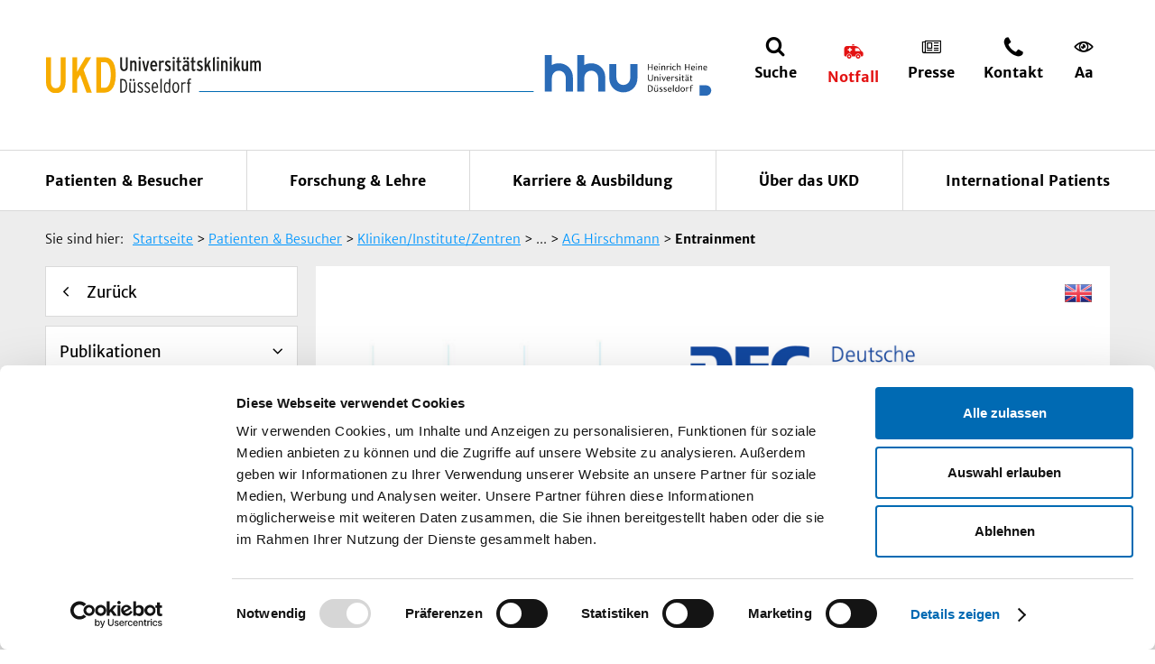

--- FILE ---
content_type: text/html;charset=utf-8
request_url: https://www.uniklinik-duesseldorf.de/patienten-besucher/klinikeninstitutezentren/institut-fuer-klinische-neurowissenschaften-und-medizinische-psychologie/unsere-forschung/ag-hirschmann/entrainment
body_size: 13209
content:
<!DOCTYPE html>
<html class="no-js" lang="de">
<head><link rel="dns-prefetch" href="//consent.cookiebot.eu">
      <link rel="preconnect" href="//consent.cookiebot.eu">
      <link rel="preload" href="//consent.cookiebot.eu/uc.js" as="script"><script id="Cookiebot" src="https://consent.cookiebot.eu/uc.js" data-cbid="e99cc8cc-9299-4045-a531-7b6c92d10693" data-blockingmode="auto" type="text/javascript"></script>

<meta charset="utf-8">
<!-- 
	TYPO3 implementation by SUNZINET GmbH - https://www.sunzinet.com

	This website is powered by TYPO3 - inspiring people to share!
	TYPO3 is a free open source Content Management Framework initially created by Kasper Skaarhoj and licensed under GNU/GPL.
	TYPO3 is copyright 1998-2026 of Kasper Skaarhoj. Extensions are copyright of their respective owners.
	Information and contribution at https://typo3.org/
-->


<link rel="icon" href="/favicon.ico" type="image/vnd.microsoft.icon">

<meta http-equiv="x-ua-compatible" content="IE=edge">
<meta name="generator" content="TYPO3 CMS">
<meta name="robots" content="index,follow,noodp">
<meta http-equiv="content-language" content="de">
<meta name="viewport" content="width=device-width, initial-scale=1">
<meta property="og:site_name" content="UKD">
<meta property="og:locale" content="de_DE">
<meta property="og:title" content="Entrainment">
<meta name="twitter:card" content="summary">
<meta name="mobile-web-app-capable" content="yes">
<meta name="apple-mobile-web-app-capable" content="yes">
<meta name="apple-mobile-web-app-status-bar-style" content="black">
<meta name="google-site-verification" content="rsog58FnFFT8adXoM1pzgbOju-ulRljNgR95bQvSa5g">


<link rel="stylesheet" href="/typo3temp/assets/compressed/c2330d30860c227c2ccc33c2c3024703-c0cc9295cd3377cd2ae338b91c025453.css.gz?1768206446" media="all">
<link rel="stylesheet" href="/typo3temp/assets/compressed/merged-ab472efea3bb8f57d35d9a8ae9c87679-6bb44049db2e4b32c3073f816de25d31.css.gz?1768206446" media="all">



<script src="/typo3temp/assets/compressed/main-f4ecc69dd4248e667dcc2bf1526bf0f8.js.gz?1768206180" defer="defer" cookieconsent="ignore"></script>


<title>Entrainment&nbsp;&#448; UKD</title><meta name="google-site-verification" content="mNfEjdH5fno4hruhTJi8_fqp0kZ5v5ltD4-SD-TlICc"><link rel="apple-touch-icon" sizes="180x180" href="/_assets/1fd6bef1e72007b86fb0a3c7f9088602/img/favicons/apple-touch-icon.png"><link rel="icon" type="image/png" sizes="32x32" href="/_assets/1fd6bef1e72007b86fb0a3c7f9088602/img/favicons/favicon-32x32.png"><link rel="icon" type="image/png" sizes="16x16" href="/_assets/1fd6bef1e72007b86fb0a3c7f9088602/img/favicons/favicon-16x16.png"><link rel="mask-icon" href="/_assets/1fd6bef1e72007b86fb0a3c7f9088602/img/favicons/safari-pinned-tab.svg"  color="#F7AF29"><meta name="theme-color" content="#ffffff">			<script>
				var html = document.querySelector('html');
				html.className = html.className.replace('no-js', '');
			</script><link href="https://www.uniklinik-duesseldorf.de/patienten-besucher/klinikeninstitutezentren/institut-fuer-klinische-neurowissenschaften-und-medizinische-psychologie/unsere-forschung/ag-hirschmann/entrainment" rel="canonical">
<link rel="canonical" href="https://www.uniklinik-duesseldorf.de/patienten-besucher/klinikeninstitutezentren/institut-fuer-klinische-neurowissenschaften-und-medizinische-psychologie/unsere-forschung/ag-hirschmann/entrainment"/>
</head>
<body class="language-default">

    
    
    <div id="page-wrapper" class="layout--two-columns">
        <!--[if lte IE 9]>
        <p class="browserupgrade">Sie verwenden einen <strong>veralteten</strong> Browser. Bitte
            <a href="http://browsehappy.com/" target="_blank">aktualisieren Sie Ihren Browser</a> um die Seite richtig darstellen zu können.
        </p>
        <![endif]-->
        <noscript>
            <p><strong>JavaScript scheint in Ihrem Browser deaktiviert zu sein.</strong></p>
            <p>Sie müssen JavaScript in Ihrem Browser aktivieren um alle Funktionen der Seite nutzen zu können.</p>
        </noscript>

        <header class="header">
            <div class="header__header-container">
                
                <div id="nav-meta" class="nav-meta">
                    <ul class="nav-meta__list">
                        <li class="nav-meta__logo">
                            <a href="/" title="Uniklinik Düsseldorf">
                                <img alt="Uniklinik Düsseldorf" src="/_assets/1fd6bef1e72007b86fb0a3c7f9088602/img/svg/ukd-logo.svg" width="238" height="39" />
                            </a>
                        </li>
                        <li class="nav-meta__line">
                        </li>
                        <li class="nav-meta__logo meta__partner">
                            <a href="https://www.uni-duesseldorf.de" title="Heinrich Heine" class="partner">
                                <img alt="Heinrich Heine" src="/_assets/1fd6bef1e72007b86fb0a3c7f9088602/img/svg/heinrich-heine-logo.svg" width="150" height="58" />
                            </a>
                        </li>
                        <li class="nav-meta__search">
                            <a href="#" title="Suche">
                                <span>Suche</span>
                            </a>
                            <div class="nav-meta__flyout">
                                <div class="nav-meta__flyout-container">
                                    <div class="row">
                                        <div class="col-xs-12">
                                            <a href="#" class="nav-meta__close" title="Menü schließen">
                                                Schließen
                                            </a>
                                        </div>
                                    </div>
                                    <div class="row">
                                        <div class="col-xs-12 col-xl-6">
                                              <span class="util-h2">Was suchen Sie?</span>
  <p>Bitte geben Sie hier einen Begriff ein:</p>
  <div class="inline-search">
    <form  class="form form--inline" action="/suche" method="post" data-validate="true" itemprop="potentialAction" itemscope itemtype="http://schema.org/SearchAction">
      <input name="search[submitButton]" value="Suchen" type="hidden">
      <input type="hidden" name="id" value="2747">
      <input type="hidden" name="tx_indexedsearch_pi2[action]" value="search">
      <input type="hidden" name="tx_indexedsearch_pi2[controller]" value="Search">
      <div class="form__field-wrapper">
        <meta itemprop="target" content="https://query.example-domain.com/search?q={search_term_string}">
        <input type="text" id="search" placeholder="Suche" name="tx_indexedsearch_pi2[search][sword]" itemprop="query-input" data-error-message="Bitte füllen Sie dieses Feld aus" required>
        <button type="submit" class="btn btn--icon util-icon--after util-icon--search" name="tx_indexedsearch_pi2[search][submit_button]">Suchen</button>
      </div>
    </form>
  </div>
                                        </div>
                                    </div>
                                    <div class="row">
                                        <div class="col-xs-12">
                                            
        <span class="util-h2">oder</span>
        <p>Wählen Sie ein Thema für Ihren Schnelleinstieg</p>
        <div class="quicksearch quicksearch--inline">
            <div class="row">
                <div class="col-xs-12 col-lg-4">
                    <select class="custom-select" data-icon="util-icon--klinik" style="width: 100%;">
                        <option value="">Kliniken/Zentren</option>
                        
                            <option value="/patienten-besucher/klinikeninstitutezentren/ambulantes-operatives-zentrum-aoz">Ambulantes Operatives Zentrum (AOZ)</option>
                        
                            <option value="/patienten-besucher/klinikeninstitutezentren/klinik-fuer-frauenheilkunde-und-geburtshilfe">Beckenbodenzentrum</option>
                        
                            <option value="/patienten-besucher/klinikeninstitutezentren/klinik-fuer-frauenheilkunde-und-geburtshilfe/unsere-zentren-spezialabteilungen/brustzentrum-ukd">Brustzentrum</option>
                        
                            <option value="/patienten-besucher/klinikeninstitutezentren/centre-for-health-and-society">Centre for Health and Society</option>
                        
                            <option value="/patienten-besucher/kliniken/institute/zentren/c-u-o-vogt-institut-fuer-hirnforschung">C. u. O. Vogt-Institut für Hirnforschung</option>
                        
                            <option value="/patienten-besucher/klinikeninstitutezentren/darmzentrum">Darmzentrum</option>
                        
                            <option value="http://ddz.de">Deutsches Diabetes-Zentrum DDZ</option>
                        
                            <option value="/patienten-besucher/klinikeninstitutezentren/endokrines-tumorzentrum">Endokrines Tumorzentrum</option>
                        
                            <option value="/patienten-besucher/klinikeninstitutezentren/klinik-fuer-frauenheilkunde-und-geburtshilfe/unsere-zentren-spezialabteilungen/gynaekologisches-krebszentrum">Genitalkrebszentrum</option>
                        
                            <option value="/patienten-besucher/klinikeninstitutezentren/hauttumorzentrum">Hauttumorzentrum</option>
                        
                            <option value="/patienten-besucher/klinikeninstitutezentren/klinik-fuer-hals-nasen-ohrenheilkunde-hno/klinik/hoerzentrum">Hörzentrum</option>
                        
                            <option value="/patienten-besucher/klinikeninstitutezentren/palliativmedizin-izp">Palliativmedizin IZP</option>
                        
                            <option value="/patienten-besucher/klinikeninstitutezentren/jose-carreras-stammzellbank">José Carreras Stammzellbank</option>
                        
                            <option value="/patienten-besucher/klinikeninstitutezentren/klinik-fuer-allgemeine-paediatrie-neonatologie-und-kinderkardiologie">Klinik für Allgemeine Pädiatrie, Neonatologie und Kinderkardiologie</option>
                        
                            <option value="/patienten-besucher/klinikeninstitutezentren/klinik-fuer-allgemein-viszeral-und-kinderchirurgie">Klinik für Allgemein-, Viszeral- und Kinderchirurgie</option>
                        
                            <option value="/patienten-besucher/klinikeninstitutezentren/klinik-fuer-anaesthesiologie">Klinik für Anästhesiologie</option>
                        
                            <option value="/patienten-besucher/klinikeninstitutezentren/klinik-fuer-augenheilkunde">Klinik für Augenheilkunde</option>
                        
                            <option value="/patienten-besucher/beratung-und-unterstuetzung/sozialdienst/ansprechpartner/klinik-fuer-dermatologie">Klinik für Dermatologie</option>
                        
                            <option value="/patienten-besucher/klinikeninstitutezentren/klinik-fuer-endokrinologie-und-diabetologie">Klinik für Endokrinologie und Diabetologie</option>
                        
                            <option value="/patienten-besucher/beratung-und-unterstuetzung/sozialdienst/ansprechpartner/klinik-fuer-frauenheilkunde-und-geburtshilfe">Klinik für Frauenheilkunde und Geburtshilfe</option>
                        
                            <option value="/patienten-besucher/klinikeninstitutezentren/klinik-fuer-gastroenterologie-hepatologie-und-infektiologie">Klinik für Gastroenterologie, Hepatologie und Infektiologie</option>
                        
                            <option value="/patienten-besucher/kliniken/institute/zentren/klinik-fuer-gefaess-und-endovaskularchirurgie">Klinik für Gefäß- und Endovaskularchirurgie</option>
                        
                            <option value="/patienten-besucher/klinikeninstitutezentren/klinik-fuer-hals-nasen-ohrenheilkunde-hno">Klinik für Hals-Nasen-Ohrenheilkunde (HNO)</option>
                        
                            <option value="/patienten-besucher/klinikeninstitutezentren/klinik-fuer-haematologie-onkologie-und-klinische-immunologie">Klinik für Hämatologie, Onkologie und Klinische Immunologie</option>
                        
                            <option value="/patienten-besucher/klinikeninstitutezentren/klinik-fuer-herzchirurgie">Klinik für Herzchirurgie</option>
                        
                            <option value="/patienten-besucher/klinikeninstitutezentren/klinik-fuer-kinder-onkologie-haematologie-und-klinische-immunologie">Klinik für Kinder-Onkologie,  -Hämatologie und Klinische Immunologie</option>
                        
                            <option value="/patienten-besucher/klinikeninstitutezentren/klinik-fuer-mund-kiefer-und-plastische-gesichtschirurgie">Klinik für Mund-, Kiefer- und Plastische Gesichtschirurgie</option>
                        
                            <option value="/patienten-besucher/klinikeninstitutezentren/klinik-fuer-nephrologie">Klinik für Nephrologie</option>
                        
                            <option value="/patienten-besucher/klinikeninstitutezentren/klinik-fuer-neurochirurgie">Klinik für Neurochirurgie</option>
                        
                            <option value="/patienten-besucher/beratung-und-unterstuetzung/sozialdienst/ansprechpartner/klinik-fuer-neurologie">Klinik für Neurologie</option>
                        
                            <option value="/patienten-besucher/klinikeninstitutezentren/klinik-fuer-nuklearmedizin">Klinik für Nuklearmedizin</option>
                        
                            <option value="/patienten-besucher/klinikeninstitutezentren/klinik-und-poliklinik-fuer-psychiatrie-und-psychotherapie-der-hhu-lvr-klinikum-duesseldorf">Klinik und Poliklinik für Psychiatrie und Psychotherapie der HHU, LVR-Klinikum Düsseldorf</option>
                        
                            <option value="/patienten-besucher/klinikeninstitutezentren/poliklinik-und-funktionsbereich-fuer-rheumatologie">Klinik für Rheumatologie</option>
                        
                            <option value="/patienten-besucher/klinikeninstitutezentren/klinik-fuer-strahlentherapie-und-radioonkologie">Klinik für Strahlentherapie und Radioonkologie</option>
                        
                            <option value="/patienten-besucher/klinikeninstitutezentren/klinik-fuer-urologie">Klinik für Urologie</option>
                        
                            <option value="/patienten-besucher/klinikeninstitutezentren/medizinisches-versorgungszentrum-mvz">Medizinisches Versorgungszentrum (MVZ)</option>
                        
                            <option value="/patienten-besucher/klinikeninstitutezentren/musikerambulanz">Musikerambulanz</option>
                        
                            <option value="/patienten-besucher/klinikeninstitutezentren/pankreaszentrum">Pankreaszentrum</option>
                        
                            <option value="/patienten-besucher/klinikeninstitutezentren/phoniatrie-und-paedaudiologie">Phoniatrie und Pädaudiologie</option>
                        
                            <option value="/patienten-besucher/klinikeninstitutezentren/prostatakarzinomzentrum">Prostatakarzinomzentrum</option>
                        
                            <option value="/patienten-besucher/klinikeninstitutezentren/poliklinik-fuer-kieferorthopaedie">Poliklinik für Kieferorthopädie</option>
                        
                            <option value="/patienten-besucher/kliniken/institute/zentren/poliklinik-fuer-zahnaerztliche-chirurgie">Poliklinik für Zahnärztliche Chirurgie</option>
                        
                            <option value="/patienten-besucher/klinikeninstitutezentren/poliklinik-fuer-zahnerhaltung-parodontologie-und-endodontologie">Poliklinik für Zahnerhaltung, Parodontologie und Endodontologie</option>
                        
                            <option value="/patienten-besucher/klinikeninstitutezentren/poliklinik-fuer-zahnaerztliche-prothetik">Poliklinik für Zahnärztliche Prothetik</option>
                        
                            <option value="/patienten-besucher/klinikeninstitutezentren/schaedelbasiszentrum">Schädelbasiszentrum</option>
                        
                            <option value="/patienten-besucher/klinikeninstitutezentren/spezielle-endokrinologie">Spezielle Endokrinologie</option>
                        
                            <option value="/patienten-besucher/klinikeninstitutezentren/klinik-fuer-allgemeine-paediatrie-neonatologie-und-kinderkardiologie/ambulanzen-bereiche/sozialpaediatrisches-zentrum-spz">Sozialpädiatrisches Zentrum (SPZ)</option>
                        
                            <option value="/patienten-besucher/klinikeninstitutezentren/universitaetsallergiezentrum-uaz">Universitätsallergiezentrum (UAZ)</option>
                        
                            <option value="/patienten-besucher/klinikeninstitutezentren/klinik-fuer-frauenheilkunde-und-geburtshilfe/unsere-zentren-spezialabteilungen/unikid-kinderwunsch">Universitäres Kinderwunschzentrum Düsseldorf (UniKid)</option>
                        
                            <option value="/patienten-besucher/klinikeninstitutezentren/universitaetstumorzentrum-utzonkologisches-zentrum">Centrum für Integrierte Onkologie (CIO) Düsseldorf / Onkologisches Zentrum</option>
                        
                            <option value="/patienten-besucher/klinikeninstitutezentren/viszeralonkologisches-zentrum">Viszeralonkologisches Zentrum</option>
                        
                            <option value="/patienten-besucher/klinikeninstitutezentren/zentrale-notaufnahme">Zentrale Notaufnahme</option>
                        
                            <option value="/patienten-besucher/klinikeninstitutezentren/zentrum-fuer-seltene-erkrankungen">Zentrum für Seltene Erkrankungen</option>
                        
                            <option value="/patienten-besucher/klinikeninstitutezentren/zentrum-fuer-zahn-mund-und-kieferheilkunde-westdeutsche-kieferklinik-zmk">Zentrum für Zahn-, Mund- und Kieferheilkunde - Westdeutsche Kieferklinik (ZMK)</option>
                        
                            <option value="/">Startseite</option>
                        
                            <option value="/patienten-besucher/klinikeninstitutezentren/institut-fuer-klinische-neurowissenschaften-und-medizinische-psychologie/unsere-forschung/ag-hirschmann/entrainment"></option>
                        
                            <option value="/patienten-besucher/klinikeninstitutezentren/institut-fuer-klinische-neurowissenschaften-und-medizinische-psychologie/unsere-forschung/ag-hirschmann/entrainment"></option>
                        
                            <option value="/patienten-besucher/klinikeninstitutezentren/zentrum-fuer-operative-medizin-ii">Zentrum für Operative Medizin II</option>
                        
                    </select>
                </div>

                <div class="col-xs-12 col-lg-4">
                    <select class="custom-select" data-icon="util-icon--fachgebiet" style="width: 100%;">
                        <option value="">Institute</option>
                        
                            <option value="/patienten-besucher/klinikeninstitutezentren/institut-fuer-allgemeinmedizin">Institut für Allgemeinmedizin</option>
                        
                            <option value="/patienten-besucher/klinikeninstitutezentren/institut-fuer-anatomie-i">Institut für Anatomie I</option>
                        
                            <option value="/patienten-besucher/klinikeninstitutezentren/institut-fuer-anatomie-ii">Institut für Anatomie II</option>
                        
                            <option value="/patienten-besucher/klinikeninstitutezentren/institut-fuer-arbeits-sozial-und-umweltmedizin">Institut für Arbeits-, Sozial- und Umweltmedizin</option>
                        
                            <option value="/patienten-besucher/klinikeninstitutezentren/institut-fuer-biochemie-und-molekularbiologie-i">Institut für Biochemie und Molekularbiologie I</option>
                        
                            <option value="/patienten-besucher/klinikeninstitutezentren/institut-fuer-biochemie-und-molekularbiologie-ii">Institut für Biochemie und Molekularbiologie II</option>
                        
                            <option value="/patienten-besucher/klinikeninstitutezentren/institut-fuer-diagnostische-und-interventionelle-radiologie">Institut für Diagnostische und Interventionelle Radiologie</option>
                        
                            <option value="/patienten-besucher/klinikeninstitutezentren/institut-fuer-geschichte-theorie-und-ethik-der-medizin">Institut für Geschichte, Theorie und Ethik der Medizin</option>
                        
                            <option value="/patienten-besucher/klinikeninstitutezentren/institut-fuer-haemostaseologie-haemotherapie-und-transfusionsmedizin">Institut für Hämostaseologie, Hämotherapie und Transfusionsmedizin</option>
                        
                            <option value="/main-nav/patienten-besucher/klinikeninstitutezentren/institut-fuer-herz-und-kreislaufphysiologie">Institut für Herz- und Kreislaufphysiologie</option>
                        
                            <option value="/patienten-besucher/klinikeninstitutezentren/institut-fuer-humangenetik">Institut für Humangenetik</option>
                        
                            <option value="/patienten-besucher/klinikeninstitutezentren/institut-fuer-klinische-neurowissenschaften-und-medizinische-psychologie">Institut für Klinische Neurowissenschaften und Medizinische Psychologie</option>
                        
                            <option value="/patienten-besucher/klinikeninstitutezentren/institut-fuer-medizinische-mikrobiologie-und-krankenhaushygiene">Institut für Medizinische Mikrobiologie und Krankenhaushygiene</option>
                        
                            <option value="/patienten-besucher/klinikeninstitutezentren/institut-fuer-medizinische-soziologie">Institut für Medizinische Soziologie</option>
                        
                            <option value="/main-nav/patienten-besucher/klinikeninstitutezentren/institut-fuer-molekulare-kardiologie">Institut für Molekulare Kardiologie</option>
                        
                            <option value="/patienten-besucher/klinikeninstitutezentren/institut-fuer-molekulare-medizin-i">Institut für Molekulare Medizin I</option>
                        
                            <option value="/patienten-besucher/klinikeninstitutezentren/institut-fuer-molekulare-medizin-ii">Institut für Molekulare Medizin II</option>
                        
                            <option value="/patienten-besucher/kliniken/institute/zentren/institut-fuer-molekulare-medizin-iii">Institut für Molekulare Medizin III</option>
                        
                            <option value="/patienten-besucher/klinikeninstitutezentren/institut-fuer-neuro-und-sinnesphysiologie">Institut für Neuro- und Sinnesphysiologie</option>
                        
                            <option value="/patienten-besucher/klinikeninstitutezentren/institut-fuer-neuropathologie">Institut für Neuropathologie</option>
                        
                            <option value="/patienten-besucher/klinikeninstitutezentren/institut-fuer-pathologie">Institut für Pathologie</option>
                        
                            <option value="/patienten-besucher/kliniken/institute/zentren/institut-fuer-pharmakologie">Institut für Pharmakologie</option>
                        
                            <option value="/patienten-besucher/klinikeninstitutezentren/institut-fuer-rechtsmedizin">Institut für Rechtsmedizin</option>
                        
                            <option value="/patienten-besucher/klinikeninstitutezentren/institut-fuer-stammzellforschung-und-regenerative-medizin">Institut für Stammzellforschung und Regenerative Medizin</option>
                        
                            <option value="/patienten-besucher/klinikeninstitutezentren/institut-fuer-medizinische-biometrie-und-bioinformatik">Institut für Medizinische Biometrie und Bioinformatik</option>
                        
                            <option value="/patienten-besucher/klinikeninstitutezentren/institut-fuer-toxikologie">Institut für Toxikologie</option>
                        
                            <option value="/patienten-besucher/klinikeninstitutezentren/institut-fuer-transplantationsdiagnostik-und-zelltherapeutika-itz">Institut für Transplantationsdiagnostik und Zelltherapeutika (ITZ)</option>
                        
                            <option value="/patienten-besucher/klinikeninstitutezentren/institut-fuer-versorgungsforschung-und-gesundheitsoekonomie">Institut für Versorgungsforschung und Gesundheitsökonomie</option>
                        
                            <option value="/patienten-besucher/klinikeninstitutezentren/institut-fuer-virologie">Institut für Virologie</option>
                        
                            <option value="/patienten-besucher/klinikeninstitutezentren/zentralinstitut-fuer-klinische-chemie-und-laboratoriumsdiagnostik">Zentralinstitut für Klinische Chemie und Laboratoriumsdiagnostik</option>
                        
                    </select>
                </div>

                <div class="col-xs-12 col-lg-4">
                    <select class="custom-select" data-icon="util-icon--organe-symptome" style="width: 100%;">
                        <option value="">Themennavigator</option>
                        
                            <option value="/augen">Augen</option>
                        
                            <option value="/bauchspeicheldruese">Bauchspeicheldrüse</option>
                        
                            <option value="/blut">Blut</option>
                        
                            <option value="/blutgefaesse">Blutgefäße</option>
                        
                            <option value="/bluthochdruck">Bluthochdruck</option>
                        
                            <option value="/brust">Brust</option>
                        
                            <option value="/darm">Darm</option>
                        
                            <option value="/gallenblase">Gallenblase</option>
                        
                            <option value="/gelenke-knochen-wirbelsaeule-muskeln">Gelenke/ Knochen/ Wirbelsäule/ Muskeln</option>
                        
                            <option value="/hals-nasen-ohren">Hals/ Nasen/ Ohren</option>
                        
                            <option value="/haut">Haut</option>
                        
                            <option value="/herz-kreislauf">Herz/ Kreislauf</option>
                        
                            <option value="/immunsystem-allergie">Immunsystem/ Allergie</option>
                        
                            <option value="/infektionen">Infektionen</option>
                        
                            <option value="/knochen">Knochen</option>
                        
                            <option value="/kopf-nerven">Kopf/ Nerven</option>
                        
                            <option value="/leber">Leber</option>
                        
                            <option value="/lunge">Lunge</option>
                        
                            <option value="/lymphsystem">Lymphsystem</option>
                        
                            <option value="/magen">Magen</option>
                        
                            <option value="/maennliche-geschlechtsorgane">Männliche Geschlechtsorgane</option>
                        
                            <option value="/milz">Milz</option>
                        
                            <option value="/niere-harnwege">Niere/ Harnwege</option>
                        
                            <option value="/psyche">Psyche</option>
                        
                            <option value="/schilddruese-stoffwechsel">Schilddrüse/ Stoffwechsel</option>
                        
                            <option value="/schmerz">Schmerz</option>
                        
                            <option value="/speiseroehre">Speiseröhre</option>
                        
                            <option value="/weibliche-geschlechtsorgane">Weibliche Geschlechtsorgane</option>
                        
                            <option value="/zaehne-gesicht">Zähne/ Gesicht</option>
                        
                            <option value="/patienten-besucher/klinikeninstitutezentren/universitaetswundzentrum-uwz">UniversitätsWundZentrum (UWZ)</option>
                        
                            <option value="/schnelleinstieg/krebs/tumor">Krebs/Tumor</option>
                        
                            <option value="/leukaemie">Leukämie</option>
                        
                    </select>
                </div>
            </div>
        </div>
    

                                        </div>
                                    </div>
                                </div>
                            </div>
                        </li>

                        <li class="nav-meta__emergency"><a href="#" title="Notfall"><span>Notfall</span></a>    <div class="nav-meta__small-flyout">
      <a href="#" class="nav-meta__close" title="Menü schließen">Schließen</a>
      <div class="nav-meta__small-flyout__block">
        <h4>Allgemeiner Notruf</h4>
        <a href="tel:112" class="util-icon util-icon--before util-icon--phone">112</a>
      </div>
      <div class="nav-meta__small-flyout__block">
        <h4>Zentrale Notaufnahme</h4>
        <p class="util-reset-padding-left util-add-margin-bottom">
          <a href="tel:+492118117012" class="util-icon util-icon--before util-icon--phone">+49 (211) 81 – 17012</a>
        </p>
        <p class="util-icon util-icon--before util-icon--location util-add-margin-bottom">Gebäude ZOM II, Erdgeschoss</p><a href="/patienten-besucher/als-patient-am-ukd/anreise-anfahrt-und-lageplan" class="text-link-after">Im Lageplan ansehen</a></div><div class="nav-meta__small-flyout__block"><a href="/patienten-besucher/notfall" class="text-link-after">Notfallstellen-Übersicht</a></div></div></li><li class="nav-meta__press"><a href="/ueber-das-ukd/presse-publikationen" title="Presse"><span>Presse</span></a></li><li class="nav-meta__contact"><a href="/ueber-das-ukd/kontakt" title="Kontakt"><span>Kontakt</span></a></li>

                        <li class="nav-meta__font-size">
                            <a href="#" title="Schriftgröße">
                                <span>Aa</span>
                            </a>
                            <div class="nav-meta__small-flyout">
                                <h4>Schriftgröße</h4>
                                <span>
                                <img alt="Schrift vergrößern" src="/_assets/1fd6bef1e72007b86fb0a3c7f9088602/img/svg/strg-plus.svg" width="122" height="50" />
                                <img alt="Schrift verkleinern" src="/_assets/1fd6bef1e72007b86fb0a3c7f9088602/img/svg/strg-minus.svg" width="122" height="50" />
                            </span>
                                <p>
                                    Sie können mit Hilfe Ihres Browsers größer oder kleiner anzeigen lassen. Verwenden Sie dafür bitte
                                    <strong>STRG + und STRG -.</strong>
                                    Mit <strong>STRG o</strong> gelangen Sie wieder zur Ausgangsgröße.
                                </p>
                            </div>
                        </li>
                        <li class="nav-meta__menu-open">
                            <a href="#" title="Menü">
                                <span>Menü</span>
                            </a>
                        </li>
                    </ul>
                    <div class="nav-meta__flyout-background">
                    </div>
                </div>
            </div>

            <div class="header__nav-container">
                <nav id="nav-main"><div class="nav-main__container"><ul class="nav-main__level-00" itemscope="" itemtype="http://schema.org/SiteNavigationElement"><li class="active"><a href="/patienten-besucher">Patienten & Besucher</a><div class="nav-main__flyout"><div class="nav-main__flyout-container"><ul class="nav-main__level-01"><li class="nav-main__get-panel is-current" itemprop="name" data-page-id="48"><a href="/patienten-besucher/kliniken/institute/zentren" itemprop="url" class="nav-link" title="Kliniken/Institute/Zentren">Kliniken/Institute/Zentren</a></li><li class="nav-main__get-panel" itemprop="name" data-page-id="49"><a href="/patienten-besucher/als-patient-am-ukd" itemprop="url" class="nav-link" title="Als Patient am UKD">Als Patient am UKD</a></li><li class="nav-main__get-panel" itemprop="name" data-page-id="51"><a href="/patienten-besucher/beratung-und-unterstuetzung" itemprop="url" class="nav-link" title="Beratung und Unterstützung">Beratung und Unterstützung</a></li><li class="nav-main__get-panel" itemprop="name" data-page-id="52"><a href="/patienten-besucher/veranstaltungen" itemprop="url" class="nav-link" title="Veranstaltungen">Veranstaltungen</a></li><li itemprop="name"><a href="/patienten-besucher/notfall" itemprop="url" class="nav-link" title="Notfall">Notfall</a></li></ul></div></div></li><li itemprop="name"><a href="/forschung-lehre" itemprop="url" class="nav-link" title="Forschung &amp; Lehre">Forschung & Lehre</a><div class="nav-main__flyout"><div class="nav-main__flyout-container"><ul class="nav-main__level-01"><li itemprop="name"><a href="http://www.medizin.hhu.de/" itemprop="url" class="nav-link" title="Medizinische Fakultät">Medizinische Fakultät</a></li><li itemprop="name"><a href="/patienten-besucher/kliniken/institute/zentren" itemprop="url" class="nav-link" title="Unsere Institute">Die Institute des UKD</a></li><li itemprop="name"><a href="http://www.medizin.hhu.de/forschung.html" itemprop="url" class="nav-link" title="Forschung">Forschung</a></li><li class="nav-main__get-panel" itemprop="name" data-page-id="10120"><a href="/forschung-lehre/coronavirus-forschung" itemprop="url" class="nav-link" title="Coronavirus-Forschung">Coronavirus-Forschung</a></li><li itemprop="name"><a href="http://www.medizin.hhu.de/studium-und-lehre.html" itemprop="url" class="nav-link" title="Studium &amp; Lehre">Studium & Lehre</a></li><li itemprop="name"><a href="/forschung-lehre/startup4med" itemprop="url" class="nav-link" title="Gründungsförderung Startup4MED">Gründungsförderung Startup4MED</a></li><li itemprop="name"><a href="https://www.graduiertenzentrum-medizin.hhu.de/" itemprop="url" class="nav-link" title="Graduiertenausbildung">Graduiertenausbildung</a></li><li itemprop="name"><a href="https://www.medizin.hhu.de/akademische-karriere/berufungen" itemprop="url" class="nav-link" title="Berufungen">Berufungen</a></li><li class="nav-main__get-panel" itemprop="name" data-page-id="11520"><a href="/forschung-lehre/5g-medizincampus" itemprop="url" class="nav-link" title="5G-Medizincampus">5G-Medizincampus</a></li></ul></div></div></li><li itemprop="name"><a href="/ausbildung-karriere" itemprop="url" class="nav-link" title="Karriere &amp; Ausbildung">Karriere & Ausbildung</a><div class="nav-main__flyout"><div class="nav-main__flyout-container"><ul class="nav-main__level-01"><li class="nav-main__get-panel" itemprop="name" data-page-id="61"><a href="/ausbildung-karriere/stellenangebote" itemprop="url" class="nav-link" title="Stellenangebote">Stellenangebote</a></li><li itemprop="name"><a href="/ueber-das-ukd/pflege/bewerberportal-pflege" itemprop="url" class="nav-link" title="Bewerberportal Pflege">Bewerberportal Pflege</a></li><li class="nav-main__get-panel" itemprop="name" data-page-id="63"><a href="/ausbildung-karriere/ausbildungszentrum" itemprop="url" class="nav-link" title="Ausbildungszentrum">Ausbildungszentrum</a></li><li itemprop="name"><a href="/ausbildung-karriere/jobs-am-ukd" itemprop="url" class="nav-link" title="UKD als Arbeitgeber">UKD als Arbeitgeber</a></li><li itemprop="name"><a href="/ausbildung-karriere/arbeiten-im-ukd" itemprop="url" class="nav-link" title="Vorteile am UKD">Vorteile am UKD</a></li><li itemprop="name"><a href="/ueber-das-ukd/unternehmen/betriebskindertagesstaetten" itemprop="url" class="nav-link" title="Kindertagesstätte">Kindertagesstätte</a></li><li class="nav-main__get-panel" itemprop="name" data-page-id="62"><a href="/ausbildung-karriere/bildungszentrum" itemprop="url" class="nav-link" title="Bildungszentrum">Bildungszentrum</a></li></ul></div></div></li><li itemprop="name"><a href="/ueber-das-ukd" itemprop="url" class="nav-link" title="Über das UKD">Über das UKD</a><div class="nav-main__flyout"><div class="nav-main__flyout-container"><ul class="nav-main__level-01"><li class="nav-main__get-panel" itemprop="name" data-page-id="877"><a href="/ueber-das-ukd/pflege" itemprop="url" class="nav-link" title="Pflege">Pflege</a></li><li class="nav-main__get-panel" itemprop="name" data-page-id="872"><a href="/ueber-das-ukd/unternehmen" itemprop="url" class="nav-link" title="Unternehmen">Unternehmen</a></li><li itemprop="name"><a href="/ueber-das-ukd/geschichte-des-ukd" itemprop="url" class="nav-link" title="Geschichte des UKD">Geschichte des UKD</a></li><li class="nav-main__get-panel" itemprop="name" data-page-id="70"><a href="/ueber-das-ukd/presse-publikationen" itemprop="url" class="nav-link" title="Presse &amp; Publikationen">Presse & Publikationen</a></li><li itemprop="name"><a href="/ueber-das-ukd/spenden-foerderer" itemprop="url" class="nav-link" title="Spenden &amp; Förderer">Spenden & Förderer</a></li><li itemprop="name"><a href="/ueber-das-ukd/presse-publikationen/mediathek" itemprop="url" class="nav-link" title="Mediathek: Info-Filme">Mediathek: Info-Filme</a></li><li itemprop="name"><a href="/ueber-das-ukd/veranstaltungen" itemprop="url" class="nav-link" title="Veranstaltungen">Veranstaltungen</a></li><li itemprop="name"><a href="/patienten-besucher/als-patient-am-ukd/anreise-anfahrt-und-lageplan" itemprop="url" class="nav-link" title="Lageplan &amp; Anfahrt">Lageplan & Anfahrt</a></li><li itemprop="name"><a href="/ueber-das-ukd/kontakt" itemprop="url" class="nav-link" title="Kontakt">Kontakt</a></li></ul></div></div></li><li itemprop="name"><a href="/international-patients" itemprop="url" class="nav-link" title="International Patients">International Patients</a><div class="nav-main__flyout"><div class="nav-main__flyout-container"><ul class="nav-main__level-01"><li itemprop="name"><a href="/international-patients-1" itemprop="url" class="nav-link" title="International Patients - English">International Patients - English</a></li></ul></div></div></li></ul></div><div class="nav-main__flyout-background"></div></nav>
            </div>
        </header>

        
        <div class="breadcrumb"><ul itemscope="" itemtype="http://schema.org/BreadcrumbList"><li>Sie sind hier:</li><li itemprop="itemListElement" itemscope="" itemtype="http://schema.org/ListItem" class="util-icon--after"><a href="/" target="_top" itemprop="item" title="Startseite"><span itemprop="name">Startseite</span></a></li><li itemprop="itemListElement" itemscope="" itemtype="http://schema.org/ListItem" class="util-icon--after">&nbsp;&gt;&nbsp;<a href="/patienten-besucher" target="_top" itemprop="item" title="Patienten &amp; Besucher"><span itemprop="name">Patienten &amp; Besucher</span></a></li><li itemprop="itemListElement" itemscope="" itemtype="http://schema.org/ListItem" class="util-icon--after">&nbsp;&gt;&nbsp;<a href="/patienten-besucher/kliniken/institute/zentren" target="_top" itemprop="item" title="Kliniken/Institute/Zentren"><span itemprop="name">Kliniken/Institute/Zentren</span></a></li><li itemprop="itemListElement" itemscope="" itemtype="http://schema.org/ListItem" class="util-icon--after">&nbsp;&gt;&nbsp;...<span style="display:none"><a href="/patienten-besucher/klinikeninstitutezentren/institut-fuer-klinische-neurowissenschaften-und-medizinische-psychologie" target="_top" itemprop="item" title="Institut für Klinische Neurowissenschaften und Medizinische Psychologie"><span itemprop="name">Institut für Klinische Neurowissenschaften und Medizinische Psychologie</span></a></span></li><li itemprop="itemListElement" itemscope="" itemtype="http://schema.org/ListItem" class="util-icon--after"><span style="display:none;"><a href="/patienten-besucher/klinikeninstitutezentren/institut-fuer-klinische-neurowissenschaften-und-medizinische-psychologie/unsere-forschung" target="_top" itemprop="item" title="Unsere Forschung"><span itemprop="name">Unsere Forschung</span></a></span></li><li itemprop="itemListElement" itemscope="" itemtype="http://schema.org/ListItem" class="util-icon--after">&nbsp;&gt;&nbsp;<a href="/patienten-besucher/klinikeninstitutezentren/institut-fuer-klinische-neurowissenschaften-und-medizinische-psychologie/unsere-forschung/ag-hirschmann" target="_top" itemprop="item" title="AG Hirschmann"><span itemprop="name">AG Hirschmann</span></a></li><li itemprop="itemListElement" itemscope="" itemtype="http://schema.org/ListItem" class="util-icon--after is-active">&nbsp;&gt;&nbsp;<span itemprop="name">Entrainment</span></li></ul></div>
    
        
    
        
        
        

        <div class="container">
            <div class="row">
                <div class="marginal-column col-xs-12 col-xl-3">
                    <div class="nav-side"><div class="toggle toggle--back-btn"><div><a href="/patienten-besucher/klinikeninstitutezentren/institut-fuer-klinische-neurowissenschaften-und-medizinische-psychologie/unsere-forschung">Zurück</a></div></div><div class="toggle"><div class="toggle__header"><a href="/patienten-besucher/klinikeninstitutezentren/institut-fuer-klinische-neurowissenschaften-und-medizinische-psychologie/unsere-forschung/publikationen" title="Publikationen">Publikationen</a></div><div class="toggle__content is-hidden"><ul><li><a href="/patienten-besucher/klinikeninstitutezentren/institut-fuer-klinische-neurowissenschaften-und-medizinische-psychologie/unsere-forschung/publikationen/2021-1-1-1-1" class="toggle__link" title="2025">2025</a></li><li><a href="/patienten-besucher/klinikeninstitutezentren/institut-fuer-klinische-neurowissenschaften-und-medizinische-psychologie/unsere-forschung/publikationen/2021-1-1-1" class="toggle__link" title="2024">2024</a></li><li><a href="/patienten-besucher/klinikeninstitutezentren/institut-fuer-klinische-neurowissenschaften-und-medizinische-psychologie/unsere-forschung/publikationen/2021-1-1" class="toggle__link" title="2023">2023</a></li><li><a href="/patienten-besucher/klinikeninstitutezentren/institut-fuer-klinische-neurowissenschaften-und-medizinische-psychologie/unsere-forschung/publikationen/2021-1" class="toggle__link" title="2022">2022</a></li><li><a href="/patienten-besucher/klinikeninstitutezentren/institut-fuer-klinische-neurowissenschaften-und-medizinische-psychologie/unsere-forschung/publikationen/2021" class="toggle__link" title="2021">2021</a></li><li><a href="/patienten-besucher/klinikeninstitutezentren/institut-fuer-klinische-neurowissenschaften-und-medizinische-psychologie/unsere-forschung/publikationen/2020" class="toggle__link" title="2020">2020</a></li><li><a href="/patienten-besucher/klinikeninstitutezentren/institut-fuer-klinische-neurowissenschaften-und-medizinische-psychologie/unsere-forschung/publikationen/2019" class="toggle__link" title="2019">2019</a></li><li><a href="/patienten-besucher/klinikeninstitutezentren/institut-fuer-klinische-neurowissenschaften-und-medizinische-psychologie/unsere-forschung/publikationen/2018" class="toggle__link" title="2018">2018</a></li><li><a href="/patienten-besucher/klinikeninstitutezentren/institut-fuer-klinische-neurowissenschaften-und-medizinische-psychologie/unsere-forschung/publikationen/2017" class="toggle__link" title="2017">2017</a></li><li><a href="/patienten-besucher/klinikeninstitutezentren/institut-fuer-klinische-neurowissenschaften-und-medizinische-psychologie/unsere-forschung/publikationen/2016" class="toggle__link" title="2016">2016</a></li><li><a href="/patienten-besucher/klinikeninstitutezentren/institut-fuer-klinische-neurowissenschaften-und-medizinische-psychologie/unsere-forschung/publikationen/2015" class="toggle__link" title="2015">2015</a></li><li><a href="/patienten-besucher/klinikeninstitutezentren/institut-fuer-klinische-neurowissenschaften-und-medizinische-psychologie/unsere-forschung/publikationen/2014" class="toggle__link" title="2014">2014</a></li><li><a href="/patienten-besucher/klinikeninstitutezentren/institut-fuer-klinische-neurowissenschaften-und-medizinische-psychologie/unsere-forschung/publikationen/2013" class="toggle__link" title="2013">2013</a></li><li><a href="/patienten-besucher/klinikeninstitutezentren/institut-fuer-klinische-neurowissenschaften-und-medizinische-psychologie/unsere-forschung/publikationen/2012" class="toggle__link" title="2012">2012</a></li><li><a href="/patienten-besucher/klinikeninstitutezentren/institut-fuer-klinische-neurowissenschaften-und-medizinische-psychologie/unsere-forschung/publikationen/2011" class="toggle__link" title="2011">2011</a></li><li><a href="/patienten-besucher/klinikeninstitutezentren/institut-fuer-klinische-neurowissenschaften-und-medizinische-psychologie/unsere-forschung/publikationen/2010" class="toggle__link" title="2010">2010</a></li><li><a href="/patienten-besucher/klinikeninstitutezentren/institut-fuer-klinische-neurowissenschaften-und-medizinische-psychologie/unsere-forschung/publikationen/2009" class="toggle__link" title="2009">2009</a></li><li><a href="/patienten-besucher/klinikeninstitutezentren/institut-fuer-klinische-neurowissenschaften-und-medizinische-psychologie/unsere-forschung/publikationen/2008" class="toggle__link" title="2008">2008</a></li><li><a href="/patienten-besucher/klinikeninstitutezentren/institut-fuer-klinische-neurowissenschaften-und-medizinische-psychologie/unsere-forschung/publikationen/2007-1997" class="toggle__link" title="2007-1997">2007-1997</a></li></ul></div></div><div class="toggle"><div class="toggle__header"><a href="/patienten-besucher/klinikeninstitutezentren/institut-fuer-klinische-neurowissenschaften-und-medizinische-psychologie/unsere-forschung/ag-butz" title="AG Butz">AG Butz</a></div><div class="toggle__content is-hidden"><ul><li><a href="/patienten-besucher/klinikeninstitutezentren/institut-fuer-klinische-neurowissenschaften-und-medizinische-psychologie/unsere-forschung/ag-butz/braincycles" class="toggle__link" title="BrainCycles">BrainCycles</a></li></ul></div></div><div class="toggle"><div class="toggle__content"><ul><li><a href="/patienten-besucher/klinikeninstitutezentren/institut-fuer-klinische-neurowissenschaften-und-medizinische-psychologie/unsere-forschung/ag-biermann-ruben" class="toggle--no-content" title="AG Biermann-Ruben">AG Biermann-Ruben</a></li></ul></div></div><div class="toggle"><div class="toggle__content"><ul><li><a href="/patienten-besucher/klinikeninstitutezentren/institut-fuer-klinische-neurowissenschaften-und-medizinische-psychologie/unsere-forschung/ag-florin" class="toggle--no-content" title="AG Florin">AG Florin</a></li></ul></div></div><div class="toggle"><div class="toggle__header is-active"><a href="/patienten-besucher/klinikeninstitutezentren/institut-fuer-klinische-neurowissenschaften-und-medizinische-psychologie/unsere-forschung/ag-hirschmann" title="AG Hirschmann">AG Hirschmann</a></div><div class="toggle__content is-hidden"><ul><li><a href="/patienten-besucher/klinikeninstitutezentren/institut-fuer-klinische-neurowissenschaften-und-medizinische-psychologie/unsere-forschung/ag-hirschmann/ar-gait" class="toggle__link" title="Freezing of Gait">Freezing of Gait</a></li><li><a href="/patienten-besucher/klinikeninstitutezentren/institut-fuer-klinische-neurowissenschaften-und-medizinische-psychologie/unsere-forschung/ag-hirschmann/die-kognitiven-symptome-der-parkinson-krankheit" class="toggle__link" title="Die kognitiven Symptome der Parkinson-Krankheit">Die kognitiven Symptome der Parkinson-Krankheit</a></li><li class="is-current"><a href="/patienten-besucher/klinikeninstitutezentren/institut-fuer-klinische-neurowissenschaften-und-medizinische-psychologie/unsere-forschung/ag-hirschmann/entrainment" class="toggle__link" title="Entrainment">Entrainment</a></li><li><a href="/patienten-besucher/klinikeninstitutezentren/institut-fuer-klinische-neurowissenschaften-und-medizinische-psychologie/unsere-forschung/ag-hirschmann/handlungsselektion" class="toggle__link" title="Handlungsselektion">Handlungsselektion</a></li><li><a href="/patienten-besucher/klinikeninstitutezentren/institut-fuer-klinische-neurowissenschaften-und-medizinische-psychologie/unsere-forschung/ag-hirschmann/ths-ki" class="toggle__link" title="THS &amp; KI">THS & KI</a></li></ul></div></div><div class="toggle"><div class="toggle__content"><ul><li><a href="/patienten-besucher/klinikeninstitutezentren/institut-fuer-klinische-neurowissenschaften-und-medizinische-psychologie/unsere-forschung/ag-lange" class="toggle--no-content" title="AG Lange">AG Lange</a></li></ul></div></div><div class="toggle"><div class="toggle__content"><ul><li><a href="/patienten-besucher/klinikeninstitutezentren/institut-fuer-klinische-neurowissenschaften-und-medizinische-psychologie/unsere-forschung/ag-neurorehabilitation" class="toggle--no-content" title="AG Neurorehabilitation">AG Neurorehabilitation</a></li></ul></div></div><div class="toggle"><div class="toggle__content"><ul><li><a href="/patienten-besucher/klinikeninstitutezentren/institut-fuer-klinische-neurowissenschaften-und-medizinische-psychologie/unsere-forschung/ag-pollok" class="toggle--no-content" title="AG Pollok">AG Pollok</a></li></ul></div></div><div class="toggle"><div class="toggle__content"><ul><li><a href="/patienten-besucher/klinikeninstitutezentren/institut-fuer-klinische-neurowissenschaften-und-medizinische-psychologie/unsere-forschung/ag-schnitzler" class="toggle--no-content" title="AG Schnitzler">AG Schnitzler</a></li></ul></div></div><div class="toggle"><div class="toggle__content"><ul><li><a href="/patienten-besucher/klinikeninstitutezentren/institut-fuer-klinische-neurowissenschaften-und-medizinische-psychologie/unsere-forschung/ag-sergeeva" class="toggle--no-content" title="AG Sergeeva">AG Sergeeva</a></li></ul></div></div><div class="toggle"><div class="toggle__content"><ul><li><a href="/patienten-besucher/klinikeninstitutezentren/institut-fuer-klinische-neurowissenschaften-und-medizinische-psychologie/unsere-forschung/ag-wojtecki" class="toggle--no-content" title="AG Wojtecki">AG Wojtecki</a></li></ul></div></div><div class="toggle"><div class="toggle__header"><a href="/patienten-besucher/klinikeninstitutezentren/institut-fuer-klinische-neurowissenschaften-und-medizinische-psychologie/unsere-forschung/abschlussarbeiten" title="Abschlussarbeiten">Abschlussarbeiten</a></div><div class="toggle__content is-hidden"><ul><li><a href="/patienten-besucher/klinikeninstitutezentren/institut-fuer-klinische-neurowissenschaften-und-medizinische-psychologie/unsere-forschung/abschlussarbeiten/habilitationen" class="toggle__link" title="Habilitationen">Habilitationen</a></li><li><a href="/patienten-besucher/klinikeninstitutezentren/institut-fuer-klinische-neurowissenschaften-und-medizinische-psychologie/unsere-forschung/abschlussarbeiten/dissertationen" class="toggle__link" title="Dissertationen">Dissertationen</a></li></ul></div></div></div>
                    
    

            <div id="c62482" class="frame frame-default frame-type-list frame-layout-0">
                
                
                    



                
                
                    

    



                
                

    
        
    <div class="tx-bra-person-ukd">
        
        
            
                
                    
    <div class="teaser teaser--contact teaser--contact-slim teaser--bg-blue">
        
                <div class="teaser__media">
                    <img loading="lazy" src="/fileadmin/Fuer-Patienten-und-Besucher/Kliniken-Zentren-Institute/Institute/Institut_fuer_Klinische_Neurowissenschaften_und_MedPych/Team/Werner_Lucy_2021.jpg" width="350" height="525" alt="" />
                </div>
            

        <div class="teaser__content">
            <div class="teaser__text">
                <h2 class="util-h2">
                    
                    
                        M. Sc.
                    
                    
                        Lucy Madeleine
                    
                    
                        Werner
                    
                </h2>
            </div>
        </div>

        <div class="teaser__contact-info">
            
                <div class="row">
                    <div class="col-xs-12">
                        <a class="util-icon util-icon--before util-icon--email" href="#" data-mailto-token="ocknvq,NweaOcfgngkpg0YgtpgtBogf0wpk/fwguugnfqth0fg" data-mailto-vector="2">
                            <span>LucyMadeleine.Werner@med.uni-duesseldorf.de</span>
                        </a>
                    </div>
                </div>
            

            
                <div class="row">
                    
                        <div class="col-xs-12">
                            <a class="util-icon util-icon--before util-icon--phone" href="tel:+492118105204">
                                0211-81-05204
                            </a>
                        </div>
                    

                    

                    
                </div>
            
        </div>
    </div>


                
            
        
    
    </div>


    


                
                    



                
                
                    



                
            </div>

        


                </div>
                <!--TYPO3SEARCH_begin-->
                <div class="main-column col-xs-12 col-xl-9">
                    <main id="main">
                        <div class="nav-side__header--mobile">
                            <a href="#">Navigation</a>
                        </div>
                        <div class="nav-side--mobile">
                            <div class="nav-side"><div class="toggle toggle--back-btn"><div><a href="/patienten-besucher/klinikeninstitutezentren/institut-fuer-klinische-neurowissenschaften-und-medizinische-psychologie/unsere-forschung">Zurück</a></div></div><div class="toggle"><div class="toggle__header"><a href="/patienten-besucher/klinikeninstitutezentren/institut-fuer-klinische-neurowissenschaften-und-medizinische-psychologie/unsere-forschung/publikationen" title="Publikationen">Publikationen</a></div><div class="toggle__content is-hidden"><ul><li><a href="/patienten-besucher/klinikeninstitutezentren/institut-fuer-klinische-neurowissenschaften-und-medizinische-psychologie/unsere-forschung/publikationen/2021-1-1-1-1" class="toggle__link" title="2025">2025</a></li><li><a href="/patienten-besucher/klinikeninstitutezentren/institut-fuer-klinische-neurowissenschaften-und-medizinische-psychologie/unsere-forschung/publikationen/2021-1-1-1" class="toggle__link" title="2024">2024</a></li><li><a href="/patienten-besucher/klinikeninstitutezentren/institut-fuer-klinische-neurowissenschaften-und-medizinische-psychologie/unsere-forschung/publikationen/2021-1-1" class="toggle__link" title="2023">2023</a></li><li><a href="/patienten-besucher/klinikeninstitutezentren/institut-fuer-klinische-neurowissenschaften-und-medizinische-psychologie/unsere-forschung/publikationen/2021-1" class="toggle__link" title="2022">2022</a></li><li><a href="/patienten-besucher/klinikeninstitutezentren/institut-fuer-klinische-neurowissenschaften-und-medizinische-psychologie/unsere-forschung/publikationen/2021" class="toggle__link" title="2021">2021</a></li><li><a href="/patienten-besucher/klinikeninstitutezentren/institut-fuer-klinische-neurowissenschaften-und-medizinische-psychologie/unsere-forschung/publikationen/2020" class="toggle__link" title="2020">2020</a></li><li><a href="/patienten-besucher/klinikeninstitutezentren/institut-fuer-klinische-neurowissenschaften-und-medizinische-psychologie/unsere-forschung/publikationen/2019" class="toggle__link" title="2019">2019</a></li><li><a href="/patienten-besucher/klinikeninstitutezentren/institut-fuer-klinische-neurowissenschaften-und-medizinische-psychologie/unsere-forschung/publikationen/2018" class="toggle__link" title="2018">2018</a></li><li><a href="/patienten-besucher/klinikeninstitutezentren/institut-fuer-klinische-neurowissenschaften-und-medizinische-psychologie/unsere-forschung/publikationen/2017" class="toggle__link" title="2017">2017</a></li><li><a href="/patienten-besucher/klinikeninstitutezentren/institut-fuer-klinische-neurowissenschaften-und-medizinische-psychologie/unsere-forschung/publikationen/2016" class="toggle__link" title="2016">2016</a></li><li><a href="/patienten-besucher/klinikeninstitutezentren/institut-fuer-klinische-neurowissenschaften-und-medizinische-psychologie/unsere-forschung/publikationen/2015" class="toggle__link" title="2015">2015</a></li><li><a href="/patienten-besucher/klinikeninstitutezentren/institut-fuer-klinische-neurowissenschaften-und-medizinische-psychologie/unsere-forschung/publikationen/2014" class="toggle__link" title="2014">2014</a></li><li><a href="/patienten-besucher/klinikeninstitutezentren/institut-fuer-klinische-neurowissenschaften-und-medizinische-psychologie/unsere-forschung/publikationen/2013" class="toggle__link" title="2013">2013</a></li><li><a href="/patienten-besucher/klinikeninstitutezentren/institut-fuer-klinische-neurowissenschaften-und-medizinische-psychologie/unsere-forschung/publikationen/2012" class="toggle__link" title="2012">2012</a></li><li><a href="/patienten-besucher/klinikeninstitutezentren/institut-fuer-klinische-neurowissenschaften-und-medizinische-psychologie/unsere-forschung/publikationen/2011" class="toggle__link" title="2011">2011</a></li><li><a href="/patienten-besucher/klinikeninstitutezentren/institut-fuer-klinische-neurowissenschaften-und-medizinische-psychologie/unsere-forschung/publikationen/2010" class="toggle__link" title="2010">2010</a></li><li><a href="/patienten-besucher/klinikeninstitutezentren/institut-fuer-klinische-neurowissenschaften-und-medizinische-psychologie/unsere-forschung/publikationen/2009" class="toggle__link" title="2009">2009</a></li><li><a href="/patienten-besucher/klinikeninstitutezentren/institut-fuer-klinische-neurowissenschaften-und-medizinische-psychologie/unsere-forschung/publikationen/2008" class="toggle__link" title="2008">2008</a></li><li><a href="/patienten-besucher/klinikeninstitutezentren/institut-fuer-klinische-neurowissenschaften-und-medizinische-psychologie/unsere-forschung/publikationen/2007-1997" class="toggle__link" title="2007-1997">2007-1997</a></li></ul></div></div><div class="toggle"><div class="toggle__header"><a href="/patienten-besucher/klinikeninstitutezentren/institut-fuer-klinische-neurowissenschaften-und-medizinische-psychologie/unsere-forschung/ag-butz" title="AG Butz">AG Butz</a></div><div class="toggle__content is-hidden"><ul><li><a href="/patienten-besucher/klinikeninstitutezentren/institut-fuer-klinische-neurowissenschaften-und-medizinische-psychologie/unsere-forschung/ag-butz/braincycles" class="toggle__link" title="BrainCycles">BrainCycles</a></li></ul></div></div><div class="toggle"><div class="toggle__content"><ul><li><a href="/patienten-besucher/klinikeninstitutezentren/institut-fuer-klinische-neurowissenschaften-und-medizinische-psychologie/unsere-forschung/ag-biermann-ruben" class="toggle--no-content" title="AG Biermann-Ruben">AG Biermann-Ruben</a></li></ul></div></div><div class="toggle"><div class="toggle__content"><ul><li><a href="/patienten-besucher/klinikeninstitutezentren/institut-fuer-klinische-neurowissenschaften-und-medizinische-psychologie/unsere-forschung/ag-florin" class="toggle--no-content" title="AG Florin">AG Florin</a></li></ul></div></div><div class="toggle"><div class="toggle__header is-active"><a href="/patienten-besucher/klinikeninstitutezentren/institut-fuer-klinische-neurowissenschaften-und-medizinische-psychologie/unsere-forschung/ag-hirschmann" title="AG Hirschmann">AG Hirschmann</a></div><div class="toggle__content is-hidden"><ul><li><a href="/patienten-besucher/klinikeninstitutezentren/institut-fuer-klinische-neurowissenschaften-und-medizinische-psychologie/unsere-forschung/ag-hirschmann/ar-gait" class="toggle__link" title="Freezing of Gait">Freezing of Gait</a></li><li><a href="/patienten-besucher/klinikeninstitutezentren/institut-fuer-klinische-neurowissenschaften-und-medizinische-psychologie/unsere-forschung/ag-hirschmann/die-kognitiven-symptome-der-parkinson-krankheit" class="toggle__link" title="Die kognitiven Symptome der Parkinson-Krankheit">Die kognitiven Symptome der Parkinson-Krankheit</a></li><li class="is-current"><a href="/patienten-besucher/klinikeninstitutezentren/institut-fuer-klinische-neurowissenschaften-und-medizinische-psychologie/unsere-forschung/ag-hirschmann/entrainment" class="toggle__link" title="Entrainment">Entrainment</a></li><li><a href="/patienten-besucher/klinikeninstitutezentren/institut-fuer-klinische-neurowissenschaften-und-medizinische-psychologie/unsere-forschung/ag-hirschmann/handlungsselektion" class="toggle__link" title="Handlungsselektion">Handlungsselektion</a></li><li><a href="/patienten-besucher/klinikeninstitutezentren/institut-fuer-klinische-neurowissenschaften-und-medizinische-psychologie/unsere-forschung/ag-hirschmann/ths-ki" class="toggle__link" title="THS &amp; KI">THS & KI</a></li></ul></div></div><div class="toggle"><div class="toggle__content"><ul><li><a href="/patienten-besucher/klinikeninstitutezentren/institut-fuer-klinische-neurowissenschaften-und-medizinische-psychologie/unsere-forschung/ag-lange" class="toggle--no-content" title="AG Lange">AG Lange</a></li></ul></div></div><div class="toggle"><div class="toggle__content"><ul><li><a href="/patienten-besucher/klinikeninstitutezentren/institut-fuer-klinische-neurowissenschaften-und-medizinische-psychologie/unsere-forschung/ag-neurorehabilitation" class="toggle--no-content" title="AG Neurorehabilitation">AG Neurorehabilitation</a></li></ul></div></div><div class="toggle"><div class="toggle__content"><ul><li><a href="/patienten-besucher/klinikeninstitutezentren/institut-fuer-klinische-neurowissenschaften-und-medizinische-psychologie/unsere-forschung/ag-pollok" class="toggle--no-content" title="AG Pollok">AG Pollok</a></li></ul></div></div><div class="toggle"><div class="toggle__content"><ul><li><a href="/patienten-besucher/klinikeninstitutezentren/institut-fuer-klinische-neurowissenschaften-und-medizinische-psychologie/unsere-forschung/ag-schnitzler" class="toggle--no-content" title="AG Schnitzler">AG Schnitzler</a></li></ul></div></div><div class="toggle"><div class="toggle__content"><ul><li><a href="/patienten-besucher/klinikeninstitutezentren/institut-fuer-klinische-neurowissenschaften-und-medizinische-psychologie/unsere-forschung/ag-sergeeva" class="toggle--no-content" title="AG Sergeeva">AG Sergeeva</a></li></ul></div></div><div class="toggle"><div class="toggle__content"><ul><li><a href="/patienten-besucher/klinikeninstitutezentren/institut-fuer-klinische-neurowissenschaften-und-medizinische-psychologie/unsere-forschung/ag-wojtecki" class="toggle--no-content" title="AG Wojtecki">AG Wojtecki</a></li></ul></div></div><div class="toggle"><div class="toggle__header"><a href="/patienten-besucher/klinikeninstitutezentren/institut-fuer-klinische-neurowissenschaften-und-medizinische-psychologie/unsere-forschung/abschlussarbeiten" title="Abschlussarbeiten">Abschlussarbeiten</a></div><div class="toggle__content is-hidden"><ul><li><a href="/patienten-besucher/klinikeninstitutezentren/institut-fuer-klinische-neurowissenschaften-und-medizinische-psychologie/unsere-forschung/abschlussarbeiten/habilitationen" class="toggle__link" title="Habilitationen">Habilitationen</a></li><li><a href="/patienten-besucher/klinikeninstitutezentren/institut-fuer-klinische-neurowissenschaften-und-medizinische-psychologie/unsere-forschung/abschlussarbeiten/dissertationen" class="toggle__link" title="Dissertationen">Dissertationen</a></li></ul></div></div></div>
                        </div>
                        
    

            <div id="c62485" class="frame frame-default frame-type-textmedia frame-layout-0">
                
                
                    



                
                

    
        

    



    


                

    <div class="ce-textpic ce-right ce-above">
        
            

    <div class="ce-gallery" data-ce-columns="1" data-ce-images="1">
        
        
            <div class="ce-row">
                
                    
                        <div class="ce-column">
                            

        
<figure class="image">
    
            <a href="/en/institute-of-clinical-neuroscience-and-medical-psychology/about-our-research/ag-hirschmann/entrainment">
                
<img class="image-embed-item" src="/fileadmin/Fuer-Patienten-und-Besucher/Kliniken-Zentren-Institute/Sonstiges/L%C3%A4nderflaggen/en_flagge.gif" width="30" height="20" loading="lazy" alt="" />


            </a>
        
    
</figure>


    


                        </div>
                    
                
            </div>
        
        
    </div>



        

        
                
            

        
    </div>


                
                    



                
                
                    



                
            </div>

        


    

            <div id="c62490" class="frame frame-default frame-type-textmedia frame-layout-0">
                
                
                    



                
                

    
        

    



    


                

    <div class="ce-textpic ce-center ce-above">
        
            

    <div class="ce-gallery" data-ce-columns="1" data-ce-images="1">
        
            <div class="ce-outer">
                <div class="ce-inner">
        
        
            <div class="ce-row">
                
                    
                        <div class="ce-column">
                            

        
<figure class="image">
    
            
                    
<img class="image-embed-item" src="/fileadmin/_processed_/f/a/csm_Bild_Website_943b1112b3.png" width="1900" height="712" loading="lazy" alt="" />


                
        
    
</figure>


    


                        </div>
                    
                
            </div>
        
        
                </div>
            </div>
        
    </div>



        

        
                
            

        
    </div>


                
                    



                
                
                    



                
            </div>

        


    

            <div id="c62483" class="frame frame-default frame-type-textmedia frame-layout-0">
                
                
                    



                
                

    
        

    
        <header>
            
    
            
                
    
            <h2>
                Das Zusammenspiel von neuronalen Oszillationen, Entrainment und Verhalten
            </h2>
        


            
        


            



            



        </header>
    



    


                

    <div class="ce-textpic ce-left ce-intext">
        
            



        

        
                <div class="ce-bodytext">
                    
                    <p>Das menschliche Gehirn erzeugt rhythmische Schwingungen, sogenannte neuronale Oszillationen. Dabei gibt es unterschiedliche Oszillationsfrequenzen, die für verschiedene Funktionen und Bewusstseinszustände kennzeichnend sind. Neuronale Oszillationen und motorische Symptome sind bei Morbus Parkinson eng miteinander verbunden. Untersuchungen an Parkinson-Patienten zeigen in der Regel starke Oszillationen im Beta-Band (13-35Hz) im Nucleus subthalamicus und anderen tiefen Hirnregionen. Diese Aktivität kann durch die tiefe Hirnstimulation (THS) beeinflusst werden. Ob und wie die THS auch den Kortex moduliert, ist bislang weitestgehend unbekannt. Ziel unseres Projekts ist es, mittels Magnetenzephalographie zu untersuchen, ob es möglich ist, kortikale Beta-Oszillationen mittels THS zu modulieren und ob diese Modulation Auswirkungen auf das Verhalten hat. Genauer gesagt ist dieses Projekt der Versuch, kortikalen Beta-Oszillationen durch langsame, rhythmische THS einen neuen Rhythmus aufzuzwingen. Das Auferlegen eines externen Rhythmus wird in der Fachliteratur als „Entrainment“ bezeichnet. Das Projekt wird durch die <a href="https://www.dfg.de" target="_blank" class="external-link-new-window" title="Opens internal link in current window" rel="noreferrer">Deutsche Forschungsgemeinschaft</a> gefördert.</p>
                </div>
            

        
    </div>


                
                    



                
                
                    



                
            </div>

        


    

            <div id="c129172" class="frame frame-default frame-type-textmedia frame-layout-0">
                
                
                    



                
                

    
        

    
        <header>
            
    
            
                
    
            <h2>
                
            </h2>
        


            
        


            

    
            
                

    
            <h3 class="">
                Ausgewählte Publikationen
            </h3>
        



            
        



            



        </header>
    



    


                

    <div class="ce-textpic ce-center ce-above">
        
            



        

        
                <div class="ce-bodytext">
                    
                    <p>Werner, L. M., Schnitzler, A., &amp; Hirschmann, J. (2025). Subthalamic nucleus deep brain stimulation in the beta frequency range boosts cortical beta oscillations and slows down movement. Journal of Neuroscience. <a href="https://doi.org/10.1523/JNEUROSCI.1366-24.2024" target="_blank" class="external-link-new-window" title="Opens internal link in current window" rel="noreferrer">Link</a></p>
                </div>
            

        
    </div>


                
                    



                
                
                    



                
            </div>

        


                    </main>
                </div>
                <!--TYPO3SEARCH_end-->
            </div>
        </div>
        
        <div class="service-section"><div class="container"><div class="row"><div class="col-xs-12 col-md-6"><div class="service-section__item"><div class="service-section__icon util-icon--before util-icon--mediathek-21"></div><div class="service-section__text"><a href="/ueber-das-ukd/presse-publikationen/mediathek" target="_self">Mediathek</a><span>Information und Wissen</span></div></div></div><div class="col-xs-12 col-md-6"><div class="service-section__item"><div class="service-section__icon util-icon--before util-icon--location"></div><div class="service-section__text"><a href="/patienten-besucher/als-patient-am-ukd/anreise-anfahrt-und-lageplan" target="_self">Lageplan</a><span>So finden Sie uns</span></div></div></div></div></div></div>
    
        
        
    <footer class="footer">
        <div class="footer__section">
            <div class="container">
                <div class="row">
                      <div class="col-xs-12 col-md-4 col-lg-3">
      <div class="footer__content">
          <div class="util-h5">Kontakt</div>
          <p>
              Universitätsklinikum Düsseldorf<br>
              Moorenstr. 5<br>
              40225 Düsseldorf
          </p>
      </div>
  </div>

  <div class="col-xs-12 col-md-4 col-lg-3">
      <div class="footer__content footer__content--headless">
          <a class="footer__contact footer__contact--phone" href="tel:+492118100">
              00 49 (0) 2 11 - 81 00
          </a>
          <a class="footer__contact footer__contact--fax" href="tel:+492118104855">
              00 49 (0) 2 11 - 81 04 855
          </a>
      </div>
  </div>

                    <div class="col-xs-12 social-media-icons">
                        

                        <ul class="list-inline">
                            
                                <li class="list-inline-item">
                                    <a href="https://www.facebook.com/UniklinikDUS" target="_blank" class="image-container">
                                        <img src="/_assets/1fd6bef1e72007b86fb0a3c7f9088602/Icons/SocialMedia/Facebook.png" alt="Uniklinik Düsseldorf auf Facebook" class="img-fluid">
                                    </a>
                                </li>
                            
                                <li class="list-inline-item">
                                    <a href="https://www.instagram.com/uniklinikdus/" target="_blank" class="image-container">
                                        <img src="/_assets/1fd6bef1e72007b86fb0a3c7f9088602/Icons/SocialMedia/Instagram.png" alt="Uniklinik Düsseldorf auf Instagram" class="img-fluid">
                                    </a>
                                </li>
                            
                                <li class="list-inline-item">
                                    <a href="https://www.linkedin.com/company/universit%C3%A4tsklinikum-d%C3%BCsseldorf" target="_blank" class="image-container">
                                        <img src="/_assets/1fd6bef1e72007b86fb0a3c7f9088602/Icons/SocialMedia/LinkedIn.png" alt="Uniklinik Düsseldorf auf LinkedIn" class="img-fluid">
                                    </a>
                                </li>
                            
                                <li class="list-inline-item">
                                    <a href="https://www.tiktok.com/@uniklinikdus" target="_blank" class="image-container">
                                        <img src="/_assets/1fd6bef1e72007b86fb0a3c7f9088602/Icons/SocialMedia/TikTok.png" alt="Uniklinik Düsseldorf auf TikTok" class="img-fluid">
                                    </a>
                                </li>
                            
                                <li class="list-inline-item">
                                    <a href="https://www.xing.com/pages/universitatsklinikumdusseldorf" target="_blank" class="image-container">
                                        <img src="/_assets/1fd6bef1e72007b86fb0a3c7f9088602/Icons/SocialMedia/Xing.png" alt="Uniklinik Düsseldorf auf Xing" class="img-fluid">
                                    </a>
                                </li>
                            
                                <li class="list-inline-item">
                                    <a href="https://www.youtube.com/@UniklinikDuesseldorf" target="_blank" class="image-container">
                                        <img src="/_assets/1fd6bef1e72007b86fb0a3c7f9088602/Icons/SocialMedia/YouTube.png" alt="Uniklinik Düsseldorf auf YouTube" class="img-fluid">
                                    </a>
                                </li>
                            
                        </ul>
                    </div>

                        <div class="col-xs-12 col-lg-6 util-visible-md">
        <div class="footer__content">
            <div class="footer__list-heading util-h5">Suche</div>
            <div class="inline-search inline-search--footer">
                <form class="form form--inline" action="/suche" method="POST" data-validate="true" itemprop="potentialAction" itemscope itemtype="http://schema.org/SearchAction">
                    <input name="search[submitButton]" value="Suchen" type="hidden">
                    <input type="hidden" name="id" value="2747">
                    <input type="hidden" name="tx_indexedsearch_pi2[action]" value="search">
                    <input type="hidden" name="tx_indexedsearch_pi2[controller]" value="Search">
                    <div class="form__field-wrapper">
                        <meta itemprop="target" content="https://query.example-domain.com/search?q={search_term_string}">
                        <input type="text"
                               id="search"
                               name="tx_indexedsearch_pi2[search][sword]"
                               value=""
                               title="Suche"
                               itemprop="query-input"
                               data-error-message="Bitte füllen Sie dieses Feld aus"
                               required
                        >

                        <button class="btn btn--icon util-icon--after util-icon--search" name="tx_indexedsearch_pi2[search][submit_button]">Suchen</button>
                    </div>
                </form>
            </div>
        </div>
    </div>
                </div>
                <div class="row footer__navigation"><div class="col-xs-12"><div class="footer__content util-hidden-md"><a href="/" alt="Die deutschen Universitätsklinika" title="Die deutschen Universitätsklinika"><img src="/_assets/1fd6bef1e72007b86fb0a3c7f9088602/img/logos/vud-logo.svg" width="240" height="44"   alt="" ></a></div></div><div class="col-xs-12 col-md-4 col-lg-3"><div class="footer__content"><div class="footer__list-heading util-h5"><a href="/patienten-besucher" title="Unsere Patienten &amp; Besucher">Unsere Patienten & Besucher</a></div><ul class="footer__list util-visible-md"><li><a href="/patienten-besucher/kliniken/institute/zentren" title="Einrichtungen">Einrichtungen</a></li><li><a href="/patienten-besucher/beratung-und-unterstuetzung" title="Pflege &amp; Unterstützung">Pflege & Unterstützung</a></li><li><a href="/patienten-besucher/veranstaltungen" title="Veranstaltungen &amp; Termine">Veranstaltungen & Termine</a></li></ul></div></div><div class="col-xs-12 col-md-4 col-lg-3"><div class="footer__content"><div class="footer__list-heading util-h5"><a href="http://www.medizin.hhu.de/" title="Forschung &amp; Lehre">Forschung & Lehre</a></div><ul class="footer__list util-visible-md"><li><a href="http://www.medizin.hhu.de/forschung.html" title="Forschung">Forschung</a></li><li><a href="http://www.medizin.hhu.de/studium-und-lehre.html" title="Studium &amp; Lehre">Studium & Lehre</a></li></ul></div></div><div class="col-xs-12 col-md-4 col-lg-3"><div class="footer__content"><div class="footer__list-heading util-h5"><a href="/ausbildung-karriere" title="Karriere">Karriere</a></div><ul class="footer__list util-visible-md"><li><a href="/ausbildung-karriere/stellenangebote" title="Stellenangebote">Stellenangebote</a></li><li><a href="/ausbildung-karriere/ausbildungszentrum" title="Ausbildung">Ausbildung</a></li><li><a href="/ausbildung-karriere/arbeiten-im-ukd" title="UKD als Arbeitgeber">UKD als Arbeitgeber</a></li><li><a href="/ueber-das-ukd/unternehmen/betriebskindertagesstaetten" title="Kindertagesstätte">Kindertagesstätte</a></li></ul></div></div><div class="col-xs-12 col-md-4 col-lg-3"><div class="footer__content"><div class="footer__list-heading util-h5"><a href="/ueber-das-ukd" title="Über uns">Über uns</a></div><ul class="footer__list util-visible-md"><li><a href="/ueber-das-ukd/geschichte-des-ukd" title="Geschichte des UKD">Geschichte des UKD</a></li><li><a href="/ueber-das-ukd/presse-publikationen/pressemitteilungen" title="Pressemitteilungen">Pressemitteilungen</a></li><li><a href="/ueber-das-ukd/spenden-foerderer" title="Spender &amp; Förderer">Spender & Förderer</a></li><li><a href="/ueber-das-ukd/veranstaltungen" title="Veranstaltungen &amp; Termine">Veranstaltungen & Termine</a></li></ul></div></div></div>
                <div class="row util-visible-md"><div class="col-xs-12 col-lg-5 col-md-4"><div class="footer__content"><a href="/international-patients?no_cache=1" class="btn btn--icon util-icon--after util-icon--arrow-right" title="UKD">International Patients</a></div></div><div class="col-xs-12 col-md-push-4 col-md-4 col-lg-3"><div class="footer__content"><a href="https://www.uniklinika.de/" target="_blank" class="footer__logo" alt="Die deutschen Universitätsklinika" rel="noreferrer" title="Die deutschen Universitätsklinika"><img src="/_assets/1fd6bef1e72007b86fb0a3c7f9088602/img/logos/vud-logo.svg" width="239" height="44"   alt="" ></a></div></div></div>
            </div>
        </div>
        <div class="footer__section"><div class="container"><div class="row"><div class="col-xs-12 col-md-8 col-lg-9"><div class="footer__content"><ul class="footer__list footer__list--horizontal"><li><a href="/sitemap" title="Sitemap">Sitemap</a></li><li><a href="/impressum" title="Impressum">Impressum</a></li><li><a href="/datenschutz" title="Datenschutz">Datenschutz</a></li><li class="print"><a href="#" title="Seite drucken" onclick="print()">Seite drucken</a></li></ul><span class="util-visible-md">Copyright &copy;&nbsp;2026&nbsp;Universitätsklinikum Düsseldorf</span></div></div><div class="col-xs-12 col-md-4 col-lg-3"><div class="footer__content"><a href="/"><img src="/_assets/1fd6bef1e72007b86fb0a3c7f9088602/img/svg/ukd-logo.svg" width="238" height="39"   alt="" ></a></div></div></div></div></div>
    </footer>


    
    
    </div>

<script async="async" src="/typo3temp/assets/js/59cb7c5e3fccb968fb36c2e97ef8bf95.js?1768206450"></script>

<!-- Matomo -->
    <script>
      var _paq = window._paq = window._paq || [];
      /* tracker methods like "setCustomDimension" should be called before "trackPageView" */
      _paq.push(["setExcludedQueryParams", ["account","accountnum","address","address1","address2","address3","addressline1","addressline2","adres","adresse","age","alter","auth","authpw","bic","billingaddress","billingaddress1","billingaddress2","calle","cardnumber","cc","ccc","cccsc","cccvc","cccvv","ccexpiry","ccexpmonth","ccexpyear","ccname","ccnumber","cctype","cell","cellphone","city","clientid","clientsecret","company","consumerkey","consumersecret","contrasenya","contrase\u00f1a","creditcard","creditcardnumber","cvc","cvv","dateofbirth","debitcard","direcci\u00f3n","dob","domain","ebost","email","emailaddress","emailadresse","epos","epost","eposta","exp","familyname","firma","firstname","formlogin","fullname","gender","geschlecht","gst","gstnumber","handynummer","has\u0142o","heslo","iban","ibanaccountnum","ibanaccountnumber","id","identifier","indirizzo","kartakredytowa","kennwort","keyconsumerkey","keyconsumersecret","konto","kontonr","kontonummer","kredietkaart","kreditkarte","kreditkort","lastname","login","mail","mobiili","mobile","mobilne","nachname","name","nickname","osoite","parole","pass","passord","password","passwort","pasword","paswort","paword","phone","pin","plz","postalcode","postcode","postleitzahl","privatekey","publickey","pw","pwd","pword","pwrd","rue","secret","secretq","secretquestion","shippingaddress","shippingaddress1","shippingaddress2","socialsec","socialsecuritynumber","socsec","sokak","ssn","steuernummer","strasse","street","surname","swift","tax","taxnumber","tel","telefon","telefonnr","telefonnummer","telefono","telephone","token","token_auth","tokenauth","t\u00e9l\u00e9phone","ulica","user","username","vat","vatnumber","via","vorname","wachtwoord","wagwoord","webhooksecret","website","zip","zipcode"]]);
      _paq.push(['trackPageView']);
      _paq.push(['enableLinkTracking']);
      (function() {
        var u="https://ukd-matomo-live.kundenheimat.de/";
        _paq.push(['setTrackerUrl', u+'matomo.php']);
        _paq.push(['setSiteId', '1']);
        var d=document, g=d.createElement('script'), s=d.getElementsByTagName('script')[0];
        g.async=true; g.src=u+'matomo.js'; s.parentNode.insertBefore(g,s);
      })();
    </script>
    <!-- End Matomo Code -->
</body>
</html>

--- FILE ---
content_type: text/css; charset=utf-8
request_url: https://www.uniklinik-duesseldorf.de/assets/components/form/form.css?basket-unique=1768206025300
body_size: 2367
content:
input,select,textarea{transition:all .2s}input:focus,select:focus,textarea:focus{outline:0}label{margin-bottom:5px;cursor:pointer;display:inline-block}::-webkit-input-placeholder{color:var(--color-placeholder,#999)}::-moz-placeholder{color:var(--color-placeholder,#999)}:-ms-input-placeholder{color:var(--color-placeholder,#999)}::-ms-clear{display:none}.form:after,.form:before{display:block;content:".";clear:both;font-size:0;line-height:0;height:0;overflow:hidden}.form input,.form textarea{line-height:1em;-webkit-appearance:none;resize:none}.form input:not([type=checkbox]):not([type=radio]),.form select,.form textarea{border-radius:0;background:var(--color-white,#fff);width:100%;padding:12px 10px 10px;border:solid 1px var(--color-grey,#dadada);position:relative;z-index:1}.form input:not([type=checkbox]):not([type=radio]):hover,.form input:not([type=checkbox]):not([type=radio])[readonly],.form select:hover,.form select[readonly],.form textarea:hover,.form textarea[readonly]{cursor:pointer}.form input:not([type=checkbox]):not([type=radio])[disabled],.form select[disabled],.form textarea[disabled]{background:var(--color-grey-lightest,#fafafa);color:var(--color-grey,#dadada);cursor:not-allowed}.form input:not([type=checkbox]):not([type=radio]):focus,.form select:focus,.form textarea:focus{-o-box-shadow:1;-ms-box-shadow:1;box-shadow:1;outline:0;color:var(--color-black,#000);border-color:var(--color-accent-blue,#0097ff)}.form input:not([type=checkbox]):not([type=radio]).is-invalid,.form select.is-invalid,.form textarea.is-invalid{border-color:var(--color-error,#e31212)}.form input{height:40px}.form textarea{min-height:200px}.form select{line-height:40px;height:40px;padding:0 10px;color:var(--color-placeholder,#999)}.form input[type=checkbox],.form input[type=radio]{position:absolute;left:10px}.form input[type=checkbox] .active:before,.form input[type=checkbox]:hover:before,.form input[type=radio] .active:before,.form input[type=radio]:hover:before{background:var(--color-grey-light,#ededed);border-color:var(--color-grey-dark,#7d7d7d)}.form input[type=checkbox]:after,.form input[type=checkbox]:before,.form input[type=radio]:after,.form input[type=radio]:before{content:'';display:block;position:absolute;transition:all .1s ease-out;-o-box-sizing:border-box;-ms-box-sizing:border-box;box-sizing:border-box}.form input[type=checkbox]:before,.form input[type=radio]:before{width:20px;height:20px;top:1px;left:0;border:solid 1px var(--color-grey,#dadada);background:#fff;text-align:center}.form input[type=checkbox]:after,.form input[type=radio]:after{background:var(--color-grey-darkest,#343434);width:10px;height:10px;top:6px;left:5px;-ms-transform:scale(0);transform:scale(0)}.form input[type=radio]:after,.form input[type=radio]:before{border-radius:100%}.form input[type=checkbox]:checked:before,.form input[type=radio]:checked:before{background:var(--color-grey-light,#ededed);border-color:var(--color-grey-darkest,#343434)}.form input[type=checkbox]:checked:after,.form input[type=radio]:checked:after{-ms-transform:scale(1);transform:scale(1)}.form__field-wrapper{position:relative;margin-top:0;margin-bottom:20px}.form__field-wrapper.nolabel>label{visibility:hidden}.form__field-wrapper.is-invalid .form__label{color:var(--color-error,#e31212)}.form__field-wrapper.is-invalid input,.form__field-wrapper.is-invalid select,.form__field-wrapper.is-invalid textarea{border-color:var(--color-error,#e31212)}.form__field-wrapper.is-invalid input[type=checkbox]+.form__label:before,.form__field-wrapper.is-invalid input[type=radio]+.form__label:before{border-color:var(--color-error,#e31212)}.form__field-wrapper.is-invalid .form__error{display:block;color:var(--color-error,#e31212)}.form__field-wrapper.is-valid .form__label{color:var(--color-success,#10b044)}.form__field-wrapper.is-valid input,.form__field-wrapper.is-valid select,.form__field-wrapper.is-valid textarea{border-color:var(--color-success,#10b044)}.form__field-wrapper.is-valid input[type=checkbox]+.form__label,.form__field-wrapper.is-valid input[type=radio]+.form__label{color:var(--color-black,#000)}.form__field-wrapper.is-valid input[type=checkbox]+.form__label:before,.form__field-wrapper.is-valid input[type=radio]+.form__label:before{border-color:var(--color-success,#10b044)}.form__label--click{padding-left:30px}input+.form__label,select+.form__label,textarea+.form__label{white-space:nowrap;text-align:left;text-overflow:ellipsis;max-width:calc(100% - 50px);top:0;overflow:hidden;pointer-events:none;z-index:1}.form__error{transition:transform 150ms ease;display:none;z-index:0}.form__error .is-invalid{color:var(--color-error,#e31212)}.form--transition ::-webkit-input-placeholder{color:var(--color-white,#fff)}.form--transition ::-moz-placeholder{color:var(--color-white,#fff)}.form--transition :-ms-input-placeholder{color:var(--color-white,#fff)}.form--transition .form__field-wrapper input,.form--transition .form__field-wrapper select,.form--transition .form__field-wrapper textarea{margin-top:0}.form--transition .form__field-wrapper.is-invalid input+.form__label,.form--transition .form__field-wrapper.is-invalid select+.form__label,.form--transition .form__field-wrapper.is-invalid textarea+.form__label{-ms-transform:translate(0,-24px);transform:translate(0,-24px);color:var(--color-error,#e31212)}.form--transition .form__field-wrapper.is-invalid .form__error{-ms-transform:translate(0,21px);transform:translate(0,21px)}.form--transition .form__field-wrapper.is-invalid input[type=checkbox]~.form__error,.form--transition .form__field-wrapper.is-invalid input[type=radio]~.form__error{display:block;-ms-transform:translate(0,0);transform:translate(0,0)}.form--transition .form__field-wrapper.is-valid input+.form__label,.form--transition .form__field-wrapper.is-valid select+.form__label,.form--transition .form__field-wrapper.is-valid textarea+.form__label{-ms-transform:translate(0,-24px);transform:translate(0,-24px);color:var(--color-success,#10b044)}.form--transition input+.form__label,.form--transition select+.form__label,.form--transition textarea+.form__label{transition:transform 150ms ease;padding:0 2px;top:10px;left:29px;background:var(--color-white,#fff);color:var(--color-placeholder,#999)}.form--transition input [disabled]+.form__label,.form--transition select[disabled]+.form__label,.form--transition textarea[disabled]+.form__label{background:var(--color-grey-lightest,#fafafa);color:var(--color-grey,#dadada)}.form--transition input :focus+.form__label,.form--transition select:focus+.form__label,.form--transition textarea:focus+.form__label{-ms-transform:translate(0,-24px);transform:translate(0,-24px);color:var(--color-accent-blue,#0097ff)}.form--transition select+.form__label{-ms-transform:translate(0,-24px);transform:translate(0,-24px)}.form--transition input[type=checkbox]~.form__error,.form--transition input[type=radio]~.form__error{display:none}.form--transition .form__error{display:block;bottom:0}.form--inline .form__field-wrapper{display:-ms-flexbox;display:flex;-ms-flex-direction:column;flex-direction:column}@media screen and (min-width:30em){.form--inline .form__field-wrapper{-ms-flex-direction:row;flex-direction:row}}.form--inline .form__field-wrapper input{min-width:1px;margin:0!important;-ms-flex-negative:1;flex-shrink:1}.form--inline .form__field-wrapper [class*=btn]{padding-top:5px;padding-bottom:5px;margin-top:20px;margin-bottom:0}@media screen and (min-width:30em){.form--inline .form__field-wrapper [class*=btn]{margin-top:0;margin-left:20px}}.form__date-filter{display:-ms-flexbox;display:flex;-ms-flex-wrap:wrap;flex-wrap:wrap;-ms-flex-align:baseline;align-items:baseline;-ms-flex-pack:justify;justify-content:space-between}@media screen and (max-width:47.9375em){.form__date-filter{height:250px;-ms-flex-wrap:nowrap;flex-wrap:nowrap;display:-ms-flexbox;display:flex;-ms-flex-direction:column;flex-direction:column;-ms-flex-line-pack:start;align-content:flex-start}}.form__date-filter>*{-ms-flex:0 1 auto;flex:0 1 auto}@media screen and (max-width:29.9375em){.form__date-filter>*{width:100%}}.form__date-filter p{margin-bottom:0}@media screen and (max-width:47.9375em){.form__date-filter p{width:100%}}.form__date-filter input{transition:none;max-width:200px;width:200px;margin:0 10px}@media screen and (max-width:47.9375em){.form__date-filter input{margin:10px 0;max-width:100%}}.flatpickr-calendar{-o-box-shadow:rgba(0,0,0,.2) 2px 2px 10px 0;-ms-box-shadow:rgba(0,0,0,.2) 2px 2px 10px 0;box-shadow:rgba(0,0,0,.2) 2px 2px 10px 0}.flatpickr-calendar .flatpickr-month{padding:0}.flatpickr-calendar .flatpickr-month .flatpickr-next-month svg,.flatpickr-calendar .flatpickr-month .flatpickr-prev-month svg{fill:var(--color-black,#000);top:10px}.flatpickr-calendar .flatpickr-month .flatpickr-current-month .cur-month,.flatpickr-calendar .flatpickr-month .flatpickr-current-month .cur-year{font-family:var(--ff-bold, "Merriweather Bold", "Helvetica Neue", Helvetica, Arial, "Lucida Grande", sans-serif);font-weight:400;font-style:normal;speak:none;-webkit-font-smoothing:antialiased;-moz-osx-font-smoothing:grayscale;font-size:16px;font-size:1rem;color:var(--color-black,#000)}.flatpickr-calendar .flatpickr-rContainer{max-width:350px}.flatpickr-calendar .flatpickr-innerContainer{display:block}.flatpickr-calendar .flatpickr-weekdays span.flatpickr-weekday{color:var(--color-black,#000);padding:15px 0;height:auto}.flatpickr-calendar .flatpickr-day{background:0 0;border:none;border-radius:0;color:var(--color-grey-dark,#7d7d7d);display:inline-block;display:-ms-flexbox;display:flex;position:relative;-ms-flex-align:center;align-items:center;-ms-flex-pack:center;justify-content:center;font-size:1em;font-weight:600;width:14.28571%;height:35px;line-height:35px;margin:0;text-align:center;transition:50ms all ease-out}.flatpickr-calendar .flatpickr-day:hover{background:var(--color-ci,#f8ae00);color:var(--color-black,#000)}.flatpickr-calendar .flatpickr-day.flatpickr-day.selected,.flatpickr-calendar .flatpickr-day.flatpickr-day.selected:hover{background:var(--color-ci,#f8ae00);color:var(--color-black,#000)}.flatpickr-calendar .flatpickr-day.today,.flatpickr-calendar .flatpickr-day.today:hover{background:var(--color-ci-hover,#ffe199);color:var(--color-black,#000)}.flatpickr-calendar .flatpickr-day.disabled,.flatpickr-calendar .flatpickr-day.disabled:hover{background:var(--color-grey-light,#ededed);color:var(--color-grey-dark,#7d7d7d);cursor:not-allowed}.flatpickr-calendar .numInputWrapper span.arrowUp{opacity:1}.flatpickr-calendar .numInputWrapper span.arrowDown{opacity:1}.flatpickr-calendar .flatpickr-time,.flatpickr-calendar .flatpickr-time *{font-weight:400!important}.flatpickr-calendar input[type=number]:not(.input-date-picker)::-webkit-inner-spin-button,.flatpickr-calendar input[type=number]:not(.input-date-picker)::-webkit-outer-spin-button{-webkit-appearance:none!important;margin:0!important;display:none!important}.flatpickr-calendar input[type=number]:not(.input-date-picker){-moz-appearance:textfield!important}input.parsley-success,select.parsley-success,textarea.parsley-success{color:#468847;border:1px solid #d6e9c6}.parsley-errors-list{margin:2px 0 3px;padding:0;list-style-type:none;font-size:.9em;line-height:.9em;opacity:0;color:#e31212;transition:all .3s ease-in;-o-transition:all .3s ease-in;-moz-transition:all .3s ease-in;-webkit-transition:all .3s ease-in}.parsley-errors-list.filled{opacity:1}.parsley-errors-list{display:none;margin:5px 0 20px 0;padding:0;list-style-type:none;width:100%;float:right;clear:left}.parsley-errors-list.filled{display:block}.parsley-errors-list>li{color:#e31212;padding:5px 10px 5px 0}.parsley-errors-list{width:100%;margin-bottom:20px;border:none}.parsley-errors-list>li{padding-left:0;padding-right:0}

--- FILE ---
content_type: application/javascript; charset=utf-8
request_url: https://www.uniklinik-duesseldorf.de/assets/js/bundle/before-render-bundle.js?basket-unique=1768206025300
body_size: 39543
content:
/**
 * Copyright brandung GmbH & Co.KG
 * http://www.brandung.de/
 *
 * Date: 2026-01-12
 * MIT License (MIT)
 */

Capitan.Util.consolePolyfill=function(){"use strict";window.console&&console.log||function(){for(var e=function(){},t=["assert","clear","count","debug","dir","dirxml","error","exception","group","groupCollapsed","groupEnd","info","log","markTimeline","profile","profileEnd","markTimeline","table","time","timeEnd","timeStamp","trace","warn"],n=t.length,i=window.console={};n;)i[t[n]]=e,n-=1}()}(),Capitan.Util.injectSmartResize=function(e,t){"use strict";e.fn[t]=function(e){return e?this.bind("resize",(n=e,i=null,function(){var e=this,t=arguments;i&&clearTimeout(i),i=setTimeout(function(){n.apply(e,t),i=null},100)})):this.trigger(t);var n,i}}(jQuery,"smartresize"),Capitan.Function.assertBreakpoint=function(e,t){"use strict";var n=Object.keys(Capitan.Vars.breakpoints),i=n.indexOf(Capitan.Vars.currentBreakpoint),s=n.indexOf(t);switch(e){case"eq":return i===s;case"lt":return i<s;case"ht":return s<i;default:return!1}},Capitan.Function.getBreakpoint=function(){"use strict";for(var e=window.innerWidth,t=Object.keys(Capitan.Vars.breakpoints),n="",i=t.length-1;0<=i;i-=1){if((n=Capitan.Vars.breakpoints[t[i]])<=e)return t[i];if(0===i&&e<n)return t[i]}},Capitan.Function.getBrowserVersion=function(){var e={init:function(){this.browser=this.searchString(this.dataBrowser)||"Other",this.version=this.searchVersion(navigator.userAgent)||this.searchVersion(navigator.appVersion)||"Unknown"},searchString:function(e){for(var t=0;t<e.length;t++){var n=e[t].string;if(this.versionSearchString=e[t].subString,-1!==n.indexOf(e[t].subString))return e[t].identity}},searchVersion:function(e){var t=e.indexOf(this.versionSearchString);if(-1!==t){var n=e.indexOf("rv:");return"Trident"===this.versionSearchString&&-1!==n?parseFloat(e.substring(n+3)):parseFloat(e.substring(t+this.versionSearchString.length+1))}},dataBrowser:[{string:navigator.userAgent,subString:"Edge",identity:"MS Edge"},{string:navigator.userAgent,subString:"MSIE",identity:"Explorer"},{string:navigator.userAgent,subString:"Trident",identity:"Explorer"},{string:navigator.userAgent,subString:"Firefox",identity:"Firefox"},{string:navigator.userAgent,subString:"Opera",identity:"Opera"},{string:navigator.userAgent,subString:"OPR",identity:"Opera"},{string:navigator.userAgent,subString:"Chrome",identity:"Chrome"},{string:navigator.userAgent,subString:"Safari",identity:"Safari"}]};return e.init(),{browser:e.browser,version:e.version}},Capitan.Function.getComputedStyle=function(e,t,n){"use strict";return t=t||null,window.getComputedStyle(document.querySelector(e),t).getPropertyValue(n).replace(/\\/g,"").replace(/(^("|')|("|')$)/g,"")},Capitan.Function.getOrientation=function(){"use strict";return window.innerWidth<=window.innerHeight?"portrait":"landscape"},Capitan.Function.getViewport=function(){var e={top:Capitan.Vars.$window.scrollTop(),left:Capitan.Vars.$window.scrollLeft()};e.right=e.left+Capitan.Vars.$window.width(),e.bottom=e.top+Capitan.Vars.$window.height();var t=this.offset();return t.right=t.left+this.outerWidth(),t.bottom=t.top+this.outerHeight(),!(e.right<t.left||e.left>t.right||e.bottom<t.top||e.top>t.bottom)},Capitan.Util.setBreakpoints=function(){"use strict";Capitan.Vars.breakpoints=JSON.parse(Capitan.Function.getComputedStyle("body",":before","content"))}(),Capitan.Handle.browserVersionHandler=void function(){var e=Capitan.Function.getBrowserVersion(),t=e.browser,n=e.version;"Explorer"===t&&10===n&&Capitan.Vars.$html.addClass("ie10"),"Explorer"===t&&11===n&&Capitan.Vars.$html.addClass("ie11")}(),Capitan.Handle.emptyLinkHandler=void void Capitan.Vars.$body.on("click",'a[href="#"], a[href=""]',function(e){e.preventDefault()}),Capitan.Handle.resizeHandler=function(){"use strict";var e=function(){var e,t;Capitan.Vars.currentBreakpoint=Capitan.Function.getBreakpoint(),Capitan.Vars.currentOrientation=Capitan.Function.getOrientation(),e="on-breakpoint-"+Capitan.Vars.currentBreakpoint,t="on-orientation-"+Capitan.Vars.currentOrientation,Capitan.Vars.$html.hasClass(e)||(Capitan.Vars.$html[0].className=Capitan.Vars.$html[0].className.replace(/\s?on-breakpoint-(xs|sm|md|lg|xl)/g,""),Capitan.Vars.$doc.trigger("on-set-class",[e]),Capitan.Vars.$doc.trigger("on-changed-breakpoint",[Capitan.Vars.currentBreakpoint])),Capitan.Vars.$html.hasClass(t)||(Capitan.Vars.$html[0].className=Capitan.Vars.$html[0].className.replace(/\s?on-orientation-(landscape|portrait)/g,""),Capitan.Vars.$doc.trigger("on-set-class",[t]))};Capitan.Vars.$window.smartresize(e),e()}(),Capitan.Handle.setEventClass=function(){"use strict";var e=function(e,t){Capitan.Vars.$html.addClass(t)};Capitan.Vars.$doc.on("on-set-class",e)}(),Capitan.Handle.anchorHandler=void function(){var i={defaults:{$header:$(".header__header-container"),$stickyElement:$(".header__header-container"),nonfixedOffset:50,headerOffset:25}};location.hash&&Capitan.Vars.$window.on("on-loading-done",function(){var e=$("*[id]").map(function(){return this.id}).get();if(0<=$.inArray(location.hash.replace("#",""),e)){var t=i.defaults.$header,n=i.defaults.nonfixedOffset;t.length&&"fixed"===i.defaults.$stickyElement.css("position")&&(n=t.outerHeight()+n),$(Capitan.Vars.$body,Capitan.Vars.$html).animate({scrollTop:$(location.hash).offset().top-n},500)}})}(),function(e){"function"==typeof define&&define.amd?define(["jquery"],e):e("object"==typeof exports?require("jquery"):jQuery)}(function(n){var e=function(){if(n&&n.fn&&n.fn.select2&&n.fn.select2.amd)var e=n.fn.select2.amd;var t,s,c;return e&&e.requirejs||(e?s=e:e={},function(h){function p(e,t){return n.call(e,t)}function a(e,t){var n,i,s,o,a,r,l,c,d,u,h,p=t&&t.split("/"),f=C.map,m=f&&f["*"]||{};if(e&&"."===e.charAt(0))if(t){for(a=(e=e.split("/")).length-1,C.nodeIdCompat&&$.test(e[a])&&(e[a]=e[a].replace($,"")),e=p.slice(0,p.length-1).concat(e),d=0;d<e.length;d+=1)if("."===(h=e[d]))e.splice(d,1),d-=1;else if(".."===h){if(1===d&&(".."===e[2]||".."===e[0]))break;0<d&&(e.splice(d-1,2),d-=2)}e=e.join("/")}else 0===e.indexOf("./")&&(e=e.substring(2));if((p||m)&&f){for(d=(n=e.split("/")).length;0<d;d-=1){if(i=n.slice(0,d).join("/"),p)for(u=p.length;0<u;u-=1)if((s=f[p.slice(0,u).join("/")])&&(s=s[i])){o=s,r=d;break}if(o)break;!l&&m&&m[i]&&(l=m[i],c=d)}!o&&l&&(o=l,r=c),o&&(n.splice(0,r,o),e=n.join("/"))}return e}function f(t,n){return function(){var e=i.call(arguments,0);return"string"!=typeof e[0]&&1===e.length&&e.push(null),l.apply(h,e.concat([t,n]))}}function m(t){return function(e){_[t]=e}}function v(e){if(p(y,e)){var t=y[e];delete y[e],w[e]=!0,o.apply(h,t)}if(!p(_,e)&&!p(w,e))throw new Error("No "+e);return _[e]}function r(e){var t,n=e?e.indexOf("!"):-1;return-1<n&&(t=e.substring(0,n),e=e.substring(n+1,e.length)),[t,e]}var o,l,g,b,_={},y={},C={},w={},n=Object.prototype.hasOwnProperty,i=[].slice,$=/\.js$/;g=function(e,t){var n,i,s=r(e),o=s[0];return e=s[1],o&&(n=v(o=a(o,t))),o?e=n&&n.normalize?n.normalize(e,(i=t,function(e){return a(e,i)})):a(e,t):(o=(s=r(e=a(e,t)))[0],e=s[1],o&&(n=v(o))),{f:o?o+"!"+e:e,n:e,pr:o,p:n}},b={require:function(e){return f(e)},exports:function(e){var t=_[e];return void 0!==t?t:_[e]={}},module:function(e){return{id:e,uri:"",exports:_[e],config:(t=e,function(){return C&&C.config&&C.config[t]||{}})};var t}},o=function(e,t,n,i){var s,o,a,r,l,c,d=[],u=typeof n;if(i=i||e,"undefined"===u||"function"===u){for(t=!t.length&&n.length?["require","exports","module"]:t,l=0;l<t.length;l+=1)if("require"===(o=(r=g(t[l],i)).f))d[l]=b.require(e);else if("exports"===o)d[l]=b.exports(e),c=!0;else if("module"===o)s=d[l]=b.module(e);else if(p(_,o)||p(y,o)||p(w,o))d[l]=v(o);else{if(!r.p)throw new Error(e+" missing "+o);r.p.load(r.n,f(i,!0),m(o),{}),d[l]=_[o]}a=n?n.apply(_[e],d):void 0,e&&(s&&s.exports!==h&&s.exports!==_[e]?_[e]=s.exports:a===h&&c||(_[e]=a))}else e&&(_[e]=n)},t=s=l=function(e,t,n,i,s){if("string"==typeof e)return b[e]?b[e](t):v(g(e,t).f);if(!e.splice){if((C=e).deps&&l(C.deps,C.callback),!t)return;t.splice?(e=t,t=n,n=null):e=h}return t=t||function(){},"function"==typeof n&&(n=i,i=s),i?o(h,e,t,n):setTimeout(function(){o(h,e,t,n)},4),l},l.config=function(e){return l(e)},t._defined=_,(c=function(e,t,n){if("string"!=typeof e)throw new Error("See almond README: incorrect module build, no module name");t.splice||(n=t,t=[]),p(_,e)||p(y,e)||(y[e]=[e,t,n])}).amd={jQuery:!0}}(),e.requirejs=t,e.require=s,e.define=c),e.define("almond",function(){}),e.define("jquery",[],function(){var e=n||$;return null==e&&console&&console.error,e}),e.define("select2/utils",["jquery"],function(o){function d(e){var t=e.prototype,n=[];for(var i in t){"function"==typeof t[i]&&"constructor"!==i&&n.push(i)}return n}var e={Extend:function(e,t){function n(){this.constructor=e}var i={}.hasOwnProperty;for(var s in t)i.call(t,s)&&(e[s]=t[s]);return n.prototype=t.prototype,e.prototype=new n,e.__super__=t.prototype,e},Decorate:function(i,s){function o(){var e=Array.prototype.unshift,t=s.prototype.constructor.length,n=i.prototype.constructor;0<t&&(e.call(arguments,i.prototype.constructor),n=s.prototype.constructor),n.apply(this,arguments)}var e=d(s),t=d(i);s.displayName=i.displayName,o.prototype=new function(){this.constructor=o};for(var n=0;n<t.length;n++){var a=t[n];o.prototype[a]=i.prototype[a]}for(var r=function(e){var t=function(){};e in o.prototype&&(t=o.prototype[e]);var n=s.prototype[e];return function(){return Array.prototype.unshift.call(arguments,t),n.apply(this,arguments)}},l=0;l<e.length;l++){var c=e[l];o.prototype[c]=r(c)}return o}},t=function(){this.listeners={}};return t.prototype.on=function(e,t){this.listeners=this.listeners||{},e in this.listeners?this.listeners[e].push(t):this.listeners[e]=[t]},t.prototype.trigger=function(e){var t=Array.prototype.slice,n=t.call(arguments,1);this.listeners=this.listeners||{},null==n&&(n=[]),0===n.length&&n.push({}),(n[0]._type=e)in this.listeners&&this.invoke(this.listeners[e],t.call(arguments,1)),"*"in this.listeners&&this.invoke(this.listeners["*"],arguments)},t.prototype.invoke=function(e,t){for(var n=0,i=e.length;n<i;n++)e[n].apply(this,t)},e.Observable=t,e.generateChars=function(e){for(var t="",n=0;n<e;n++){t+=Math.floor(36*Math.random()).toString(36)}return t},e.bind=function(e,t){return function(){e.apply(t,arguments)}},e._convertData=function(e){for(var t in e){var n=t.split("-"),i=e;if(1!==n.length){for(var s=0;s<n.length;s++){var o=n[s];(o=o.substring(0,1).toLowerCase()+o.substring(1))in i||(i[o]={}),s==n.length-1&&(i[o]=e[t]),i=i[o]}delete e[t]}}return e},e.hasScroll=function(e,t){var n=o(t),i=t.style.overflowX,s=t.style.overflowY;return(i!==s||"hidden"!==s&&"visible"!==s)&&("scroll"===i||"scroll"===s||(n.innerHeight()<t.scrollHeight||n.innerWidth()<t.scrollWidth))},e.escapeMarkup=function(e){var t={"\\":"&#92;","&":"&amp;","<":"&lt;",">":"&gt;",'"':"&quot;","'":"&#39;","/":"&#47;"};return"string"!=typeof e?e:String(e).replace(/[&<>"'\/\\]/g,function(e){return t[e]})},e.appendMany=function(e,t){if("1.7"===o.fn.jquery.substr(0,3)){var n=o();o.map(t,function(e){n=n.add(e)}),t=n}e.append(t)},e}),e.define("select2/results",["jquery","./utils"],function(h,e){function i(e,t,n){this.$element=e,this.data=n,this.options=t,i.__super__.constructor.call(this)}return e.Extend(i,e.Observable),i.prototype.render=function(){var e=h('<ul class="select2-results__options" role="tree"></ul>');return this.options.get("multiple")&&e.attr("aria-multiselectable","true"),this.$results=e},i.prototype.clear=function(){this.$results.empty()},i.prototype.displayMessage=function(e){var t=this.options.get("escapeMarkup");this.clear(),this.hideLoading();var n=h('<li role="treeitem" aria-live="assertive" class="select2-results__option"></li>'),i=this.options.get("translations").get(e.message);n.append(t(i(e.args))),n[0].className+=" select2-results__message",this.$results.append(n)},i.prototype.hideMessages=function(){this.$results.find(".select2-results__message").remove()},i.prototype.append=function(e){this.hideLoading();var t=[];if(null!=e.results&&0!==e.results.length){e.results=this.sort(e.results);for(var n=0;n<e.results.length;n++){var i=e.results[n],s=this.option(i);t.push(s)}this.$results.append(t)}else 0===this.$results.children().length&&this.trigger("results:message",{message:"noResults"})},i.prototype.position=function(e,t){t.find(".select2-results").append(e)},i.prototype.sort=function(e){return this.options.get("sorter")(e)},i.prototype.highlightFirstItem=function(){var e=this.$results.find(".select2-results__option[aria-selected]"),t=e.filter("[aria-selected=true]");0<t.length?t.first().trigger("mouseenter"):e.first().trigger("mouseenter"),this.ensureHighlightVisible()},i.prototype.setClasses=function(){var t=this;this.data.current(function(e){var i=h.map(e,function(e){return e.id.toString()});t.$results.find(".select2-results__option[aria-selected]").each(function(){var e=h(this),t=h.data(this,"data"),n=""+t.id;null!=t.element&&t.element.selected||null==t.element&&-1<h.inArray(n,i)?e.attr("aria-selected","true"):e.attr("aria-selected","false")})})},i.prototype.showLoading=function(e){this.hideLoading();var t={disabled:!0,loading:!0,text:this.options.get("translations").get("searching")(e)},n=this.option(t);n.className+=" loading-results",this.$results.prepend(n)},i.prototype.hideLoading=function(){this.$results.find(".loading-results").remove()},i.prototype.option=function(e){var t=document.createElement("li");t.className="select2-results__option";var n={role:"treeitem","aria-selected":"false"};for(var i in e.disabled&&(delete n["aria-selected"],n["aria-disabled"]="true"),null==e.id&&delete n["aria-selected"],null!=e._resultId&&(t.id=e._resultId),e.title&&(t.title=e.title),e.children&&(n.role="group",n["aria-label"]=e.text,delete n["aria-selected"]),n){var s=n[i];t.setAttribute(i,s)}if(e.children){var o=h(t),a=document.createElement("strong");a.className="select2-results__group",h(a),this.template(e,a);for(var r=[],l=0;l<e.children.length;l++){var c=e.children[l],d=this.option(c);r.push(d)}var u=h("<ul></ul>",{class:"select2-results__options select2-results__options--nested"});u.append(r),o.append(a),o.append(u)}else this.template(e,t);return h.data(t,"data",e),t},i.prototype.bind=function(t,e){var l=this,n=t.id+"-results";this.$results.attr("id",n),t.on("results:all",function(e){l.clear(),l.append(e.data),t.isOpen()&&(l.setClasses(),l.highlightFirstItem())}),t.on("results:append",function(e){l.append(e.data),t.isOpen()&&l.setClasses()}),t.on("query",function(e){l.hideMessages(),l.showLoading(e)}),t.on("select",function(){t.isOpen()&&(l.setClasses(),l.highlightFirstItem())}),t.on("unselect",function(){t.isOpen()&&(l.setClasses(),l.highlightFirstItem())}),t.on("open",function(){l.$results.attr("aria-expanded","true"),l.$results.attr("aria-hidden","false"),l.setClasses(),l.ensureHighlightVisible()}),t.on("close",function(){l.$results.attr("aria-expanded","false"),l.$results.attr("aria-hidden","true"),l.$results.removeAttr("aria-activedescendant")}),t.on("results:toggle",function(){var e=l.getHighlightedResults();0!==e.length&&e.trigger("mouseup")}),t.on("results:select",function(){var e=l.getHighlightedResults();if(0!==e.length){var t=e.data("data");"true"==e.attr("aria-selected")?l.trigger("close",{}):l.trigger("select",{data:t})}}),t.on("results:previous",function(){var e=l.getHighlightedResults(),t=l.$results.find("[aria-selected]"),n=t.index(e);if(0!==n){var i=n-1;0===e.length&&(i=0);var s=t.eq(i);s.trigger("mouseenter");var o=l.$results.offset().top,a=s.offset().top,r=l.$results.scrollTop()+(a-o);0===i?l.$results.scrollTop(0):a-o<0&&l.$results.scrollTop(r)}}),t.on("results:next",function(){var e=l.getHighlightedResults(),t=l.$results.find("[aria-selected]"),n=t.index(e)+1;if(!(n>=t.length)){var i=t.eq(n);i.trigger("mouseenter");var s=l.$results.offset().top+l.$results.outerHeight(!1),o=i.offset().top+i.outerHeight(!1),a=l.$results.scrollTop()+o-s;0===n?l.$results.scrollTop(0):s<o&&l.$results.scrollTop(a)}}),t.on("results:focus",function(e){e.element.addClass("select2-results__option--highlighted")}),t.on("results:message",function(e){l.displayMessage(e)}),h.fn.mousewheel&&this.$results.on("mousewheel",function(e){var t=l.$results.scrollTop(),n=l.$results.get(0).scrollHeight-t+e.deltaY,i=0<e.deltaY&&t-e.deltaY<=0,s=e.deltaY<0&&n<=l.$results.height();i?(l.$results.scrollTop(0),e.preventDefault(),e.stopPropagation()):s&&(l.$results.scrollTop(l.$results.get(0).scrollHeight-l.$results.height()),e.preventDefault(),e.stopPropagation())}),this.$results.on("mouseup",".select2-results__option[aria-selected]",function(e){var t=h(this),n=t.data("data");return"true"===t.attr("aria-selected")?void(l.options.get("multiple")?l.trigger("unselect",{originalEvent:e,data:n}):l.trigger("close",{})):void l.trigger("select",{originalEvent:e,data:n})}),this.$results.on("mouseenter",".select2-results__option[aria-selected]",function(e){var t=h(this).data("data");l.getHighlightedResults().removeClass("select2-results__option--highlighted"),l.trigger("results:focus",{data:t,element:h(this)})})},i.prototype.getHighlightedResults=function(){return this.$results.find(".select2-results__option--highlighted")},i.prototype.destroy=function(){this.$results.remove()},i.prototype.ensureHighlightVisible=function(){var e=this.getHighlightedResults();if(0!==e.length){var t=this.$results.find("[aria-selected]").index(e),n=this.$results.offset().top,i=e.offset().top,s=this.$results.scrollTop()+(i-n),o=i-n;s-=2*e.outerHeight(!1),t<=2?this.$results.scrollTop(0):(o>this.$results.outerHeight()||o<0)&&this.$results.scrollTop(s)}},i.prototype.template=function(e,t){var n=this.options.get("templateResult"),i=this.options.get("escapeMarkup"),s=n(e,t);null==s?t.style.display="none":"string"==typeof s?t.innerHTML=i(s):h(t).append(s)},i}),e.define("select2/keys",[],function(){return{BACKSPACE:8,TAB:9,ENTER:13,SHIFT:16,CTRL:17,ALT:18,ESC:27,SPACE:32,PAGE_UP:33,PAGE_DOWN:34,END:35,HOME:36,LEFT:37,UP:38,RIGHT:39,DOWN:40,DELETE:46}}),e.define("select2/selection/base",["jquery","../utils","../keys"],function(n,e,s){function i(e,t){this.$element=e,this.options=t,i.__super__.constructor.call(this)}return e.Extend(i,e.Observable),i.prototype.render=function(){var e=n('<span class="select2-selection" role="combobox"  aria-haspopup="true" aria-expanded="false"></span>');return this._tabindex=0,null!=this.$element.data("old-tabindex")?this._tabindex=this.$element.data("old-tabindex"):null!=this.$element.attr("tabindex")&&(this._tabindex=this.$element.attr("tabindex")),e.attr("title",this.$element.attr("title")),e.attr("tabindex",this._tabindex),this.$selection=e},i.prototype.bind=function(e,t){var n=this,i=(e.id,e.id+"-results");this.container=e,this.$selection.on("focus",function(e){n.trigger("focus",e)}),this.$selection.on("blur",function(e){n._handleBlur(e)}),this.$selection.on("keydown",function(e){n.trigger("keypress",e),e.which===s.SPACE&&e.preventDefault()}),e.on("results:focus",function(e){n.$selection.attr("aria-activedescendant",e.data._resultId)}),e.on("selection:update",function(e){n.update(e.data)}),e.on("open",function(){n.$selection.attr("aria-expanded","true"),n.$selection.attr("aria-owns",i),n._attachCloseHandler(e)}),e.on("close",function(){n.$selection.attr("aria-expanded","false"),n.$selection.removeAttr("aria-activedescendant"),n.$selection.removeAttr("aria-owns"),n.$selection.focus(),n._detachCloseHandler(e)}),e.on("enable",function(){n.$selection.attr("tabindex",n._tabindex)}),e.on("disable",function(){n.$selection.attr("tabindex","-1")})},i.prototype._handleBlur=function(e){var t=this;window.setTimeout(function(){document.activeElement==t.$selection[0]||n.contains(t.$selection[0],document.activeElement)||t.trigger("blur",e)},1)},i.prototype._attachCloseHandler=function(e){n(document.body).on("mousedown.select2."+e.id,function(e){var t=n(e.target).closest(".select2");n(".select2.select2-container--open").each(function(){var e=n(this);this!=t[0]&&e.data("element").select2("close")})})},i.prototype._detachCloseHandler=function(e){n(document.body).off("mousedown.select2."+e.id)},i.prototype.position=function(e,t){t.find(".selection").append(e)},i.prototype.destroy=function(){this._detachCloseHandler(this.container)},i.prototype.update=function(e){throw new Error("The `update` method must be defined in child classes.")},i}),e.define("select2/selection/single",["jquery","./base","../utils","../keys"],function(e,t,n,i){function s(){s.__super__.constructor.apply(this,arguments)}return n.Extend(s,t),s.prototype.render=function(){var e=s.__super__.render.call(this);return e.addClass("select2-selection--single"),e.html('<span class="select2-selection__rendered"></span><span class="select2-selection__arrow" role="presentation"><b role="presentation"></b></span>'),e},s.prototype.bind=function(t,e){var n=this;s.__super__.bind.apply(this,arguments);var i=t.id+"-container";this.$selection.find(".select2-selection__rendered").attr("id",i),this.$selection.attr("aria-labelledby",i),this.$selection.on("mousedown",function(e){1===e.which&&n.trigger("toggle",{originalEvent:e})}),this.$selection.on("focus",function(e){}),this.$selection.on("blur",function(e){}),t.on("focus",function(e){t.isOpen()||n.$selection.focus()}),t.on("selection:update",function(e){n.update(e.data)})},s.prototype.clear=function(){this.$selection.find(".select2-selection__rendered").empty()},s.prototype.display=function(e,t){var n=this.options.get("templateSelection");return this.options.get("escapeMarkup")(n(e,t))},s.prototype.selectionContainer=function(){return e("<span></span>")},s.prototype.update=function(e){if(0!==e.length){var t=e[0],n=this.$selection.find(".select2-selection__rendered"),i=this.display(t,n);n.empty().append(i),n.prop("title",t.title||t.text)}else this.clear()},s}),e.define("select2/selection/multiple",["jquery","./base","../utils"],function(i,e,r){function s(e,t){s.__super__.constructor.apply(this,arguments)}return r.Extend(s,e),s.prototype.render=function(){var e=s.__super__.render.call(this);return e.addClass("select2-selection--multiple"),e.html('<ul class="select2-selection__rendered"></ul>'),e},s.prototype.bind=function(e,t){var n=this;s.__super__.bind.apply(this,arguments),this.$selection.on("click",function(e){n.trigger("toggle",{originalEvent:e})}),this.$selection.on("click",".select2-selection__choice__remove",function(e){if(!n.options.get("disabled")){var t=i(this).parent().data("data");n.trigger("unselect",{originalEvent:e,data:t})}})},s.prototype.clear=function(){this.$selection.find(".select2-selection__rendered").empty()},s.prototype.display=function(e,t){var n=this.options.get("templateSelection");return this.options.get("escapeMarkup")(n(e,t))},s.prototype.selectionContainer=function(){return i('<li class="select2-selection__choice"><span class="select2-selection__choice__remove" role="presentation">&times;</span></li>')},s.prototype.update=function(e){if(this.clear(),0!==e.length){for(var t=[],n=0;n<e.length;n++){var i=e[n],s=this.selectionContainer(),o=this.display(i,s);s.append(o),s.prop("title",i.title||i.text),s.data("data",i),t.push(s)}var a=this.$selection.find(".select2-selection__rendered");r.appendMany(a,t)}},s}),e.define("select2/selection/placeholder",["../utils"],function(e){function t(e,t,n){this.placeholder=this.normalizePlaceholder(n.get("placeholder")),e.call(this,t,n)}return t.prototype.normalizePlaceholder=function(e,t){return"string"==typeof t&&(t={id:"",text:t}),t},t.prototype.createPlaceholder=function(e,t){var n=this.selectionContainer();return n.html(this.display(t)),n.addClass("select2-selection__placeholder").removeClass("select2-selection__choice"),n},t.prototype.update=function(e,t){var n=1==t.length&&t[0].id!=this.placeholder.id;if(1<t.length||n)return e.call(this,t);this.clear();var i=this.createPlaceholder(this.placeholder);this.$selection.find(".select2-selection__rendered").append(i)},t}),e.define("select2/selection/allowClear",["jquery","../keys"],function(i,s){function e(){}return e.prototype.bind=function(e,t,n){var i=this;e.call(this,t,n),null==this.placeholder&&this.options.get("debug")&&window.console&&console.error,this.$selection.on("mousedown",".select2-selection__clear",function(e){i._handleClear(e)}),t.on("keypress",function(e){i._handleKeyboardClear(e,t)})},e.prototype._handleClear=function(e,t){if(!this.options.get("disabled")){var n=this.$selection.find(".select2-selection__clear");if(0!==n.length){t.stopPropagation();for(var i=n.data("data"),s=0;s<i.length;s++){var o={data:i[s]};if(this.trigger("unselect",o),o.prevented)return}this.$element.val(this.placeholder.id).trigger("change"),this.trigger("toggle",{})}}},e.prototype._handleKeyboardClear=function(e,t,n){n.isOpen()||(t.which==s.DELETE||t.which==s.BACKSPACE)&&this._handleClear(t)},e.prototype.update=function(e,t){if(e.call(this,t),!(0<this.$selection.find(".select2-selection__placeholder").length||0===t.length)){var n=i('<span class="select2-selection__clear">&times;</span>');n.data("data",t),this.$selection.find(".select2-selection__rendered").prepend(n)}},e}),e.define("select2/selection/search",["jquery","../utils","../keys"],function(i,e,a){function t(e,t,n){e.call(this,t,n)}return t.prototype.render=function(e){var t=i('<li class="select2-search select2-search--inline"><input class="select2-search__field" type="search" tabindex="-1" autocomplete="off" autocorrect="off" autocapitalize="off" spellcheck="false" role="textbox" aria-autocomplete="list" /></li>');this.$searchContainer=t,this.$search=t.find("input");var n=e.call(this);return this._transferTabIndex(),n},t.prototype.bind=function(e,t,n){var i=this;e.call(this,t,n),t.on("open",function(){i.$search.trigger("focus")}),t.on("close",function(){i.$search.val(""),i.$search.removeAttr("aria-activedescendant"),i.$search.trigger("focus")}),t.on("enable",function(){i.$search.prop("disabled",!1),i._transferTabIndex()}),t.on("disable",function(){i.$search.prop("disabled",!0)}),t.on("focus",function(e){i.$search.trigger("focus")}),t.on("results:focus",function(e){i.$search.attr("aria-activedescendant",e.id)}),this.$selection.on("focusin",".select2-search--inline",function(e){i.trigger("focus",e)}),this.$selection.on("focusout",".select2-search--inline",function(e){i._handleBlur(e)}),this.$selection.on("keydown",".select2-search--inline",function(e){if(e.stopPropagation(),i.trigger("keypress",e),i._keyUpPrevented=e.isDefaultPrevented(),e.which===a.BACKSPACE&&""===i.$search.val()){var t=i.$searchContainer.prev(".select2-selection__choice");if(0<t.length){var n=t.data("data");i.searchRemoveChoice(n),e.preventDefault()}}});var s=document.documentMode,o=s&&s<=11;this.$selection.on("input.searchcheck",".select2-search--inline",function(e){return o?void i.$selection.off("input.search input.searchcheck"):void i.$selection.off("keyup.search")}),this.$selection.on("keyup.search input.search",".select2-search--inline",function(e){if(o&&"input"===e.type)i.$selection.off("input.search input.searchcheck");else{var t=e.which;t!=a.SHIFT&&t!=a.CTRL&&t!=a.ALT&&t!=a.TAB&&i.handleSearch(e)}})},t.prototype._transferTabIndex=function(e){this.$search.attr("tabindex",this.$selection.attr("tabindex")),this.$selection.attr("tabindex","-1")},t.prototype.createPlaceholder=function(e,t){this.$search.attr("placeholder",t.text)},t.prototype.update=function(e,t){var n=this.$search[0]==document.activeElement;this.$search.attr("placeholder",""),e.call(this,t),this.$selection.find(".select2-selection__rendered").append(this.$searchContainer),this.resizeSearch(),n&&this.$search.focus()},t.prototype.handleSearch=function(){if(this.resizeSearch(),!this._keyUpPrevented){var e=this.$search.val();this.trigger("query",{term:e})}this._keyUpPrevented=!1},t.prototype.searchRemoveChoice=function(e,t){this.trigger("unselect",{data:t}),this.$search.val(t.text),this.handleSearch()},t.prototype.resizeSearch=function(){this.$search.css("width","25px");var e="";""!==this.$search.attr("placeholder")?e=this.$selection.find(".select2-selection__rendered").innerWidth():e=.75*(this.$search.val().length+1)+"em";this.$search.css("width",e)},t}),e.define("select2/selection/eventRelay",["jquery"],function(a){function e(){}return e.prototype.bind=function(e,t,n){var i=this,s=["open","opening","close","closing","select","selecting","unselect","unselecting"],o=["opening","closing","selecting","unselecting"];e.call(this,t,n),t.on("*",function(e,t){if(-1!==a.inArray(e,s)){t=t||{};var n=a.Event("select2:"+e,{params:t});i.$element.trigger(n),-1!==a.inArray(e,o)&&(t.prevented=n.isDefaultPrevented())}})},e}),e.define("select2/translation",["jquery","require"],function(t,n){function i(e){this.dict=e||{}}return i.prototype.all=function(){return this.dict},i.prototype.get=function(e){return this.dict[e]},i.prototype.extend=function(e){this.dict=t.extend({},e.all(),this.dict)},i._cache={},i.loadPath=function(e){if(!(e in i._cache)){var t=n(e);i._cache[e]=t}return new i(i._cache[e])},i}),e.define("select2/diacritics",[],function(){return{"Ⓐ":"A","Ａ":"A","À":"A","Á":"A","Â":"A","Ầ":"A","Ấ":"A","Ẫ":"A","Ẩ":"A","Ã":"A","Ā":"A","Ă":"A","Ằ":"A","Ắ":"A","Ẵ":"A","Ẳ":"A","Ȧ":"A","Ǡ":"A","Ä":"A","Ǟ":"A","Ả":"A","Å":"A","Ǻ":"A","Ǎ":"A","Ȁ":"A","Ȃ":"A","Ạ":"A","Ậ":"A","Ặ":"A","Ḁ":"A","Ą":"A","Ⱥ":"A","Ɐ":"A","Ꜳ":"AA","Æ":"AE","Ǽ":"AE","Ǣ":"AE","Ꜵ":"AO","Ꜷ":"AU","Ꜹ":"AV","Ꜻ":"AV","Ꜽ":"AY","Ⓑ":"B","Ｂ":"B","Ḃ":"B","Ḅ":"B","Ḇ":"B","Ƀ":"B","Ƃ":"B","Ɓ":"B","Ⓒ":"C","Ｃ":"C","Ć":"C","Ĉ":"C","Ċ":"C","Č":"C","Ç":"C","Ḉ":"C","Ƈ":"C","Ȼ":"C","Ꜿ":"C","Ⓓ":"D","Ｄ":"D","Ḋ":"D","Ď":"D","Ḍ":"D","Ḑ":"D","Ḓ":"D","Ḏ":"D","Đ":"D","Ƌ":"D","Ɗ":"D","Ɖ":"D","Ꝺ":"D","Ǳ":"DZ","Ǆ":"DZ","ǲ":"Dz","ǅ":"Dz","Ⓔ":"E","Ｅ":"E","È":"E","É":"E","Ê":"E","Ề":"E","Ế":"E","Ễ":"E","Ể":"E","Ẽ":"E","Ē":"E","Ḕ":"E","Ḗ":"E","Ĕ":"E","Ė":"E","Ë":"E","Ẻ":"E","Ě":"E","Ȅ":"E","Ȇ":"E","Ẹ":"E","Ệ":"E","Ȩ":"E","Ḝ":"E","Ę":"E","Ḙ":"E","Ḛ":"E","Ɛ":"E","Ǝ":"E","Ⓕ":"F","Ｆ":"F","Ḟ":"F","Ƒ":"F","Ꝼ":"F","Ⓖ":"G","Ｇ":"G","Ǵ":"G","Ĝ":"G","Ḡ":"G","Ğ":"G","Ġ":"G","Ǧ":"G","Ģ":"G","Ǥ":"G","Ɠ":"G","Ꞡ":"G","Ᵹ":"G","Ꝿ":"G","Ⓗ":"H","Ｈ":"H","Ĥ":"H","Ḣ":"H","Ḧ":"H","Ȟ":"H","Ḥ":"H","Ḩ":"H","Ḫ":"H","Ħ":"H","Ⱨ":"H","Ⱶ":"H","Ɥ":"H","Ⓘ":"I","Ｉ":"I","Ì":"I","Í":"I","Î":"I","Ĩ":"I","Ī":"I","Ĭ":"I","İ":"I","Ï":"I","Ḯ":"I","Ỉ":"I","Ǐ":"I","Ȉ":"I","Ȋ":"I","Ị":"I","Į":"I","Ḭ":"I","Ɨ":"I","Ⓙ":"J","Ｊ":"J","Ĵ":"J","Ɉ":"J","Ⓚ":"K","Ｋ":"K","Ḱ":"K","Ǩ":"K","Ḳ":"K","Ķ":"K","Ḵ":"K","Ƙ":"K","Ⱪ":"K","Ꝁ":"K","Ꝃ":"K","Ꝅ":"K","Ꞣ":"K","Ⓛ":"L","Ｌ":"L","Ŀ":"L","Ĺ":"L","Ľ":"L","Ḷ":"L","Ḹ":"L","Ļ":"L","Ḽ":"L","Ḻ":"L","Ł":"L","Ƚ":"L","Ɫ":"L","Ⱡ":"L","Ꝉ":"L","Ꝇ":"L","Ꞁ":"L","Ǉ":"LJ","ǈ":"Lj","Ⓜ":"M","Ｍ":"M","Ḿ":"M","Ṁ":"M","Ṃ":"M","Ɱ":"M","Ɯ":"M","Ⓝ":"N","Ｎ":"N","Ǹ":"N","Ń":"N","Ñ":"N","Ṅ":"N","Ň":"N","Ṇ":"N","Ņ":"N","Ṋ":"N","Ṉ":"N","Ƞ":"N","Ɲ":"N","Ꞑ":"N","Ꞥ":"N","Ǌ":"NJ","ǋ":"Nj","Ⓞ":"O","Ｏ":"O","Ò":"O","Ó":"O","Ô":"O","Ồ":"O","Ố":"O","Ỗ":"O","Ổ":"O","Õ":"O","Ṍ":"O","Ȭ":"O","Ṏ":"O","Ō":"O","Ṑ":"O","Ṓ":"O","Ŏ":"O","Ȯ":"O","Ȱ":"O","Ö":"O","Ȫ":"O","Ỏ":"O","Ő":"O","Ǒ":"O","Ȍ":"O","Ȏ":"O","Ơ":"O","Ờ":"O","Ớ":"O","Ỡ":"O","Ở":"O","Ợ":"O","Ọ":"O","Ộ":"O","Ǫ":"O","Ǭ":"O","Ø":"O","Ǿ":"O","Ɔ":"O","Ɵ":"O","Ꝋ":"O","Ꝍ":"O","Ƣ":"OI","Ꝏ":"OO","Ȣ":"OU","Ⓟ":"P","Ｐ":"P","Ṕ":"P","Ṗ":"P","Ƥ":"P","Ᵽ":"P","Ꝑ":"P","Ꝓ":"P","Ꝕ":"P","Ⓠ":"Q","Ｑ":"Q","Ꝗ":"Q","Ꝙ":"Q","Ɋ":"Q","Ⓡ":"R","Ｒ":"R","Ŕ":"R","Ṙ":"R","Ř":"R","Ȑ":"R","Ȓ":"R","Ṛ":"R","Ṝ":"R","Ŗ":"R","Ṟ":"R","Ɍ":"R","Ɽ":"R","Ꝛ":"R","Ꞧ":"R","Ꞃ":"R","Ⓢ":"S","Ｓ":"S","ẞ":"S","Ś":"S","Ṥ":"S","Ŝ":"S","Ṡ":"S","Š":"S","Ṧ":"S","Ṣ":"S","Ṩ":"S","Ș":"S","Ş":"S","Ȿ":"S","Ꞩ":"S","Ꞅ":"S","Ⓣ":"T","Ｔ":"T","Ṫ":"T","Ť":"T","Ṭ":"T","Ț":"T","Ţ":"T","Ṱ":"T","Ṯ":"T","Ŧ":"T","Ƭ":"T","Ʈ":"T","Ⱦ":"T","Ꞇ":"T","Ꜩ":"TZ","Ⓤ":"U","Ｕ":"U","Ù":"U","Ú":"U","Û":"U","Ũ":"U","Ṹ":"U","Ū":"U","Ṻ":"U","Ŭ":"U","Ü":"U","Ǜ":"U","Ǘ":"U","Ǖ":"U","Ǚ":"U","Ủ":"U","Ů":"U","Ű":"U","Ǔ":"U","Ȕ":"U","Ȗ":"U","Ư":"U","Ừ":"U","Ứ":"U","Ữ":"U","Ử":"U","Ự":"U","Ụ":"U","Ṳ":"U","Ų":"U","Ṷ":"U","Ṵ":"U","Ʉ":"U","Ⓥ":"V","Ｖ":"V","Ṽ":"V","Ṿ":"V","Ʋ":"V","Ꝟ":"V","Ʌ":"V","Ꝡ":"VY","Ⓦ":"W","Ｗ":"W","Ẁ":"W","Ẃ":"W","Ŵ":"W","Ẇ":"W","Ẅ":"W","Ẉ":"W","Ⱳ":"W","Ⓧ":"X","Ｘ":"X","Ẋ":"X","Ẍ":"X","Ⓨ":"Y","Ｙ":"Y","Ỳ":"Y","Ý":"Y","Ŷ":"Y","Ỹ":"Y","Ȳ":"Y","Ẏ":"Y","Ÿ":"Y","Ỷ":"Y","Ỵ":"Y","Ƴ":"Y","Ɏ":"Y","Ỿ":"Y","Ⓩ":"Z","Ｚ":"Z","Ź":"Z","Ẑ":"Z","Ż":"Z","Ž":"Z","Ẓ":"Z","Ẕ":"Z","Ƶ":"Z","Ȥ":"Z","Ɀ":"Z","Ⱬ":"Z","Ꝣ":"Z","ⓐ":"a","ａ":"a","ẚ":"a","à":"a","á":"a","â":"a","ầ":"a","ấ":"a","ẫ":"a","ẩ":"a","ã":"a","ā":"a","ă":"a","ằ":"a","ắ":"a","ẵ":"a","ẳ":"a","ȧ":"a","ǡ":"a","ä":"a","ǟ":"a","ả":"a","å":"a","ǻ":"a","ǎ":"a","ȁ":"a","ȃ":"a","ạ":"a","ậ":"a","ặ":"a","ḁ":"a","ą":"a","ⱥ":"a","ɐ":"a","ꜳ":"aa","æ":"ae","ǽ":"ae","ǣ":"ae","ꜵ":"ao","ꜷ":"au","ꜹ":"av","ꜻ":"av","ꜽ":"ay","ⓑ":"b","ｂ":"b","ḃ":"b","ḅ":"b","ḇ":"b","ƀ":"b","ƃ":"b","ɓ":"b","ⓒ":"c","ｃ":"c","ć":"c","ĉ":"c","ċ":"c","č":"c","ç":"c","ḉ":"c","ƈ":"c","ȼ":"c","ꜿ":"c","ↄ":"c","ⓓ":"d","ｄ":"d","ḋ":"d","ď":"d","ḍ":"d","ḑ":"d","ḓ":"d","ḏ":"d","đ":"d","ƌ":"d","ɖ":"d","ɗ":"d","ꝺ":"d","ǳ":"dz","ǆ":"dz","ⓔ":"e","ｅ":"e","è":"e","é":"e","ê":"e","ề":"e","ế":"e","ễ":"e","ể":"e","ẽ":"e","ē":"e","ḕ":"e","ḗ":"e","ĕ":"e","ė":"e","ë":"e","ẻ":"e","ě":"e","ȅ":"e","ȇ":"e","ẹ":"e","ệ":"e","ȩ":"e","ḝ":"e","ę":"e","ḙ":"e","ḛ":"e","ɇ":"e","ɛ":"e","ǝ":"e","ⓕ":"f","ｆ":"f","ḟ":"f","ƒ":"f","ꝼ":"f","ⓖ":"g","ｇ":"g","ǵ":"g","ĝ":"g","ḡ":"g","ğ":"g","ġ":"g","ǧ":"g","ģ":"g","ǥ":"g","ɠ":"g","ꞡ":"g","ᵹ":"g","ꝿ":"g","ⓗ":"h","ｈ":"h","ĥ":"h","ḣ":"h","ḧ":"h","ȟ":"h","ḥ":"h","ḩ":"h","ḫ":"h","ẖ":"h","ħ":"h","ⱨ":"h","ⱶ":"h","ɥ":"h","ƕ":"hv","ⓘ":"i","ｉ":"i","ì":"i","í":"i","î":"i","ĩ":"i","ī":"i","ĭ":"i","ï":"i","ḯ":"i","ỉ":"i","ǐ":"i","ȉ":"i","ȋ":"i","ị":"i","į":"i","ḭ":"i","ɨ":"i","ı":"i","ⓙ":"j","ｊ":"j","ĵ":"j","ǰ":"j","ɉ":"j","ⓚ":"k","ｋ":"k","ḱ":"k","ǩ":"k","ḳ":"k","ķ":"k","ḵ":"k","ƙ":"k","ⱪ":"k","ꝁ":"k","ꝃ":"k","ꝅ":"k","ꞣ":"k","ⓛ":"l","ｌ":"l","ŀ":"l","ĺ":"l","ľ":"l","ḷ":"l","ḹ":"l","ļ":"l","ḽ":"l","ḻ":"l","ſ":"l","ł":"l","ƚ":"l","ɫ":"l","ⱡ":"l","ꝉ":"l","ꞁ":"l","ꝇ":"l","ǉ":"lj","ⓜ":"m","ｍ":"m","ḿ":"m","ṁ":"m","ṃ":"m","ɱ":"m","ɯ":"m","ⓝ":"n","ｎ":"n","ǹ":"n","ń":"n","ñ":"n","ṅ":"n","ň":"n","ṇ":"n","ņ":"n","ṋ":"n","ṉ":"n","ƞ":"n","ɲ":"n","ŉ":"n","ꞑ":"n","ꞥ":"n","ǌ":"nj","ⓞ":"o","ｏ":"o","ò":"o","ó":"o","ô":"o","ồ":"o","ố":"o","ỗ":"o","ổ":"o","õ":"o","ṍ":"o","ȭ":"o","ṏ":"o","ō":"o","ṑ":"o","ṓ":"o","ŏ":"o","ȯ":"o","ȱ":"o","ö":"o","ȫ":"o","ỏ":"o","ő":"o","ǒ":"o","ȍ":"o","ȏ":"o","ơ":"o","ờ":"o","ớ":"o","ỡ":"o","ở":"o","ợ":"o","ọ":"o","ộ":"o","ǫ":"o","ǭ":"o","ø":"o","ǿ":"o","ɔ":"o","ꝋ":"o","ꝍ":"o","ɵ":"o","ƣ":"oi","ȣ":"ou","ꝏ":"oo","ⓟ":"p","ｐ":"p","ṕ":"p","ṗ":"p","ƥ":"p","ᵽ":"p","ꝑ":"p","ꝓ":"p","ꝕ":"p","ⓠ":"q","ｑ":"q","ɋ":"q","ꝗ":"q","ꝙ":"q","ⓡ":"r","ｒ":"r","ŕ":"r","ṙ":"r","ř":"r","ȑ":"r","ȓ":"r","ṛ":"r","ṝ":"r","ŗ":"r","ṟ":"r","ɍ":"r","ɽ":"r","ꝛ":"r","ꞧ":"r","ꞃ":"r","ⓢ":"s","ｓ":"s","ß":"s","ś":"s","ṥ":"s","ŝ":"s","ṡ":"s","š":"s","ṧ":"s","ṣ":"s","ṩ":"s","ș":"s","ş":"s","ȿ":"s","ꞩ":"s","ꞅ":"s","ẛ":"s","ⓣ":"t","ｔ":"t","ṫ":"t","ẗ":"t","ť":"t","ṭ":"t","ț":"t","ţ":"t","ṱ":"t","ṯ":"t","ŧ":"t","ƭ":"t","ʈ":"t","ⱦ":"t","ꞇ":"t","ꜩ":"tz","ⓤ":"u","ｕ":"u","ù":"u","ú":"u","û":"u","ũ":"u","ṹ":"u","ū":"u","ṻ":"u","ŭ":"u","ü":"u","ǜ":"u","ǘ":"u","ǖ":"u","ǚ":"u","ủ":"u","ů":"u","ű":"u","ǔ":"u","ȕ":"u","ȗ":"u","ư":"u","ừ":"u","ứ":"u","ữ":"u","ử":"u","ự":"u","ụ":"u","ṳ":"u","ų":"u","ṷ":"u","ṵ":"u","ʉ":"u","ⓥ":"v","ｖ":"v","ṽ":"v","ṿ":"v","ʋ":"v","ꝟ":"v","ʌ":"v","ꝡ":"vy","ⓦ":"w","ｗ":"w","ẁ":"w","ẃ":"w","ŵ":"w","ẇ":"w","ẅ":"w","ẘ":"w","ẉ":"w","ⱳ":"w","ⓧ":"x","ｘ":"x","ẋ":"x","ẍ":"x","ⓨ":"y","ｙ":"y","ỳ":"y","ý":"y","ŷ":"y","ỹ":"y","ȳ":"y","ẏ":"y","ÿ":"y","ỷ":"y","ẙ":"y","ỵ":"y","ƴ":"y","ɏ":"y","ỿ":"y","ⓩ":"z","ｚ":"z","ź":"z","ẑ":"z","ż":"z","ž":"z","ẓ":"z","ẕ":"z","ƶ":"z","ȥ":"z","ɀ":"z","ⱬ":"z","ꝣ":"z","Ά":"Α","Έ":"Ε","Ή":"Η","Ί":"Ι","Ϊ":"Ι","Ό":"Ο","Ύ":"Υ","Ϋ":"Υ","Ώ":"Ω","ά":"α","έ":"ε","ή":"η","ί":"ι","ϊ":"ι","ΐ":"ι","ό":"ο","ύ":"υ","ϋ":"υ","ΰ":"υ","ω":"ω","ς":"σ"}}),e.define("select2/data/base",["../utils"],function(i){function n(e,t){n.__super__.constructor.call(this)}return i.Extend(n,i.Observable),n.prototype.current=function(e){throw new Error("The `current` method must be defined in child classes.")},n.prototype.query=function(e,t){throw new Error("The `query` method must be defined in child classes.")},n.prototype.bind=function(e,t){},n.prototype.destroy=function(){},n.prototype.generateResultId=function(e,t){var n=e.id+"-result-";return(n+=i.generateChars(4))+(null!=t.id?"-"+t.id.toString():"-"+i.generateChars(4))},n}),e.define("select2/data/select",["./base","../utils","jquery"],function(e,t,r){function n(e,t){this.$element=e,this.options=t,n.__super__.constructor.call(this)}return t.Extend(n,e),n.prototype.current=function(e){var n=[],i=this;this.$element.find(":selected").each(function(){var e=r(this),t=i.item(e);n.push(t)}),e(n)},n.prototype.select=function(s){var o=this;if(s.selected=!0,r(s.element).is("option"))return s.element.selected=!0,void this.$element.trigger("change");if(this.$element.prop("multiple"))this.current(function(e){var t=[];(s=[s]).push.apply(s,e);for(var n=0;n<s.length;n++){var i=s[n].id;-1===r.inArray(i,t)&&t.push(i)}o.$element.val(t),o.$element.trigger("change")});else{var e=s.id;this.$element.val(e),this.$element.trigger("change")}},n.prototype.unselect=function(s){var o=this;if(this.$element.prop("multiple"))return s.selected=!1,r(s.element).is("option")?(s.element.selected=!1,void this.$element.trigger("change")):void this.current(function(e){for(var t=[],n=0;n<e.length;n++){var i=e[n].id;i!==s.id&&-1===r.inArray(i,t)&&t.push(i)}o.$element.val(t),o.$element.trigger("change")})},n.prototype.bind=function(e,t){var n=this;(this.container=e).on("select",function(e){n.select(e.data)}),e.on("unselect",function(e){n.unselect(e.data)})},n.prototype.destroy=function(){this.$element.find("*").each(function(){r.removeData(this,"data")})},n.prototype.query=function(i,e){var s=[],o=this;this.$element.children().each(function(){var e=r(this);if(e.is("option")||e.is("optgroup")){var t=o.item(e),n=o.matches(i,t);null!==n&&s.push(n)}}),e({results:s})},n.prototype.addOptions=function(e){t.appendMany(this.$element,e)},n.prototype.option=function(e){var t;e.children?(t=document.createElement("optgroup")).label=e.text:void 0!==(t=document.createElement("option")).textContent?t.textContent=e.text:t.innerText=e.text,e.id&&(t.value=e.id),e.disabled&&(t.disabled=!0),e.selected&&(t.selected=!0),e.title&&(t.title=e.title);var n=r(t),i=this._normalizeItem(e);return i.element=t,r.data(t,"data",i),n},n.prototype.item=function(e){var t={};if(null!=(t=r.data(e[0],"data")))return t;if(e.is("option"))t={id:e.val(),text:e.text(),disabled:e.prop("disabled"),selected:e.prop("selected"),title:e.prop("title")};else if(e.is("optgroup")){t={text:e.prop("label"),children:[],title:e.prop("title")};for(var n=e.children("option"),i=[],s=0;s<n.length;s++){var o=r(n[s]),a=this.item(o);i.push(a)}t.children=i}return(t=this._normalizeItem(t)).element=e[0],r.data(e[0],"data",t),t},n.prototype._normalizeItem=function(e){r.isPlainObject(e)||(e={id:e,text:e});return null!=(e=r.extend({},{text:""},e)).id&&(e.id=e.id.toString()),null!=e.text&&(e.text=e.text.toString()),null==e._resultId&&e.id&&null!=this.container&&(e._resultId=this.generateResultId(this.container,e)),r.extend({},{selected:!1,disabled:!1},e)},n.prototype.matches=function(e,t){return this.options.get("matcher")(e,t)},n}),e.define("select2/data/array",["./select","../utils","jquery"],function(e,f,m){function i(e,t){var n=t.get("data")||[];i.__super__.constructor.call(this,e,t),this.addOptions(this.convertToOptions(n))}return f.Extend(i,e),i.prototype.select=function(n){var e=this.$element.find("option").filter(function(e,t){return t.value==n.id.toString()});0===e.length&&(e=this.option(n),this.addOptions(e)),i.__super__.select.call(this,n)},i.prototype.convertToOptions=function(e){function t(e){return function(){return m(this).val()==e.id}}for(var n=this,i=this.$element.find("option"),s=i.map(function(){return n.item(m(this)).id}).get(),o=[],a=0;a<e.length;a++){var r=this._normalizeItem(e[a]);if(0<=m.inArray(r.id,s)){var l=i.filter(t(r)),c=this.item(l),d=m.extend(!0,{},r,c),u=this.option(d);l.replaceWith(u)}else{var h=this.option(r);if(r.children){var p=this.convertToOptions(r.children);f.appendMany(h,p)}o.push(h)}}return o},i}),e.define("select2/data/ajax",["./array","../utils","jquery"],function(e,t,o){function n(e,t){this.ajaxOptions=this._applyDefaults(t.get("ajax")),null!=this.ajaxOptions.processResults&&(this.processResults=this.ajaxOptions.processResults),n.__super__.constructor.call(this,e,t)}return t.Extend(n,e),n.prototype._applyDefaults=function(e){var t={data:function(e){return o.extend({},e,{q:e.term})},transport:function(e,t,n){var i=o.ajax(e);return i.then(t),i.fail(n),i}};return o.extend({},t,e,!0)},n.prototype.processResults=function(e){return e},n.prototype.query=function(n,i){function e(){var e=t.transport(t,function(e){var t=s.processResults(e,n);s.options.get("debug")&&window.console&&console.error&&t&&t.results&&o.isArray(t.results),i(t)},function(){e.status&&"0"===e.status||s.trigger("results:message",{message:"errorLoading"})});s._request=e}var s=this;null!=this._request&&(o.isFunction(this._request.abort)&&this._request.abort(),this._request=null);var t=o.extend({type:"GET"},this.ajaxOptions);"function"==typeof t.url&&(t.url=t.url.call(this.$element,n)),"function"==typeof t.data&&(t.data=t.data.call(this.$element,n)),this.ajaxOptions.delay&&null!=n.term?(this._queryTimeout&&window.clearTimeout(this._queryTimeout),this._queryTimeout=window.setTimeout(e,this.ajaxOptions.delay)):e()},n}),e.define("select2/data/tags",["jquery"],function(d){function e(e,t,n){var i=n.get("tags"),s=n.get("createTag");void 0!==s&&(this.createTag=s);var o=n.get("insertTag");if(void 0!==o&&(this.insertTag=o),e.call(this,t,n),d.isArray(i))for(var a=0;a<i.length;a++){var r=i[a],l=this._normalizeItem(r),c=this.option(l);this.$element.append(c)}}return e.prototype.query=function(e,c,d){var u=this;return this._removeOldTags(),null==c.term||null!=c.page?void e.call(this,c,d):void e.call(this,c,function e(t,n){for(var i=t.results,s=0;s<i.length;s++){var o=i[s],a=null!=o.children&&!e({results:o.children},!0);if(o.text===c.term||a)return!n&&(t.data=i,void d(t))}if(n)return!0;var r=u.createTag(c);if(null!=r){var l=u.option(r);l.attr("data-select2-tag",!0),u.addOptions([l]),u.insertTag(i,r)}t.results=i,d(t)})},e.prototype.createTag=function(e,t){var n=d.trim(t.term);return""===n?null:{id:n,text:n}},e.prototype.insertTag=function(e,t,n){t.unshift(n)},e.prototype._removeOldTags=function(e){(this._lastTag,this.$element.find("option[data-select2-tag]")).each(function(){this.selected||d(this).remove()})},e}),e.define("select2/data/tokenizer",["jquery"],function(u){function e(e,t,n){var i=n.get("tokenizer");void 0!==i&&(this.tokenizer=i),e.call(this,t,n)}return e.prototype.bind=function(e,t,n){e.call(this,t,n),this.$search=t.dropdown.$search||t.selection.$search||n.find(".select2-search__field")},e.prototype.query=function(e,t,n){var s=this;t.term=t.term||"";var i=this.tokenizer(t,this.options,function(e){var t,n=s._normalizeItem(e);if(!s.$element.find("option").filter(function(){return u(this).val()===n.id}).length){var i=s.option(n);i.attr("data-select2-tag",!0),s._removeOldTags(),s.addOptions([i])}t=n,s.trigger("select",{data:t})});i.term!==t.term&&(this.$search.length&&(this.$search.val(i.term),this.$search.focus()),t.term=i.term),e.call(this,t,n)},e.prototype.tokenizer=function(e,t,n,i){for(var s=n.get("tokenSeparators")||[],o=t.term,a=0,r=this.createTag||function(e){return{id:e.term,text:e.term}};a<o.length;){var l=o[a];if(-1!==u.inArray(l,s)){var c=o.substr(0,a),d=r(u.extend({},t,{term:c}));null!=d?(i(d),o=o.substr(a+1)||"",a=0):a++}else a++}return{term:o}},e}),e.define("select2/data/minimumInputLength",[],function(){function e(e,t,n){this.minimumInputLength=n.get("minimumInputLength"),e.call(this,t,n)}return e.prototype.query=function(e,t,n){return t.term=t.term||"",t.term.length<this.minimumInputLength?void this.trigger("results:message",{message:"inputTooShort",args:{minimum:this.minimumInputLength,input:t.term,params:t}}):void e.call(this,t,n)},e}),e.define("select2/data/maximumInputLength",[],function(){function e(e,t,n){this.maximumInputLength=n.get("maximumInputLength"),e.call(this,t,n)}return e.prototype.query=function(e,t,n){return t.term=t.term||"",0<this.maximumInputLength&&t.term.length>this.maximumInputLength?void this.trigger("results:message",{message:"inputTooLong",args:{maximum:this.maximumInputLength,input:t.term,params:t}}):void e.call(this,t,n)},e}),e.define("select2/data/maximumSelectionLength",[],function(){function e(e,t,n){this.maximumSelectionLength=n.get("maximumSelectionLength"),e.call(this,t,n)}return e.prototype.query=function(n,i,s){var o=this;this.current(function(e){var t=null!=e?e.length:0;return 0<o.maximumSelectionLength&&t>=o.maximumSelectionLength?void o.trigger("results:message",{message:"maximumSelected",args:{maximum:o.maximumSelectionLength}}):void n.call(o,i,s)})},e}),e.define("select2/dropdown",["jquery","./utils"],function(t,e){function n(e,t){this.$element=e,this.options=t,n.__super__.constructor.call(this)}return e.Extend(n,e.Observable),n.prototype.render=function(){var e=t('<span class="select2-dropdown"><span class="select2-results"></span></span>');return e.attr("dir",this.options.get("dir")),this.$dropdown=e},n.prototype.bind=function(){},n.prototype.position=function(e,t){},n.prototype.destroy=function(){this.$dropdown.remove()},n}),e.define("select2/dropdown/search",["jquery","../utils"],function(s,e){function t(){}return t.prototype.render=function(e){var t=e.call(this),n=s('<span class="select2-search select2-search--dropdown"><input class="select2-search__field" type="search" tabindex="-1" autocomplete="off" autocorrect="off" autocapitalize="off" spellcheck="false" role="textbox" /></span>');return this.$searchContainer=n,this.$search=n.find("input"),t.prepend(n),t},t.prototype.bind=function(e,t,n){var i=this;e.call(this,t,n),this.$search.on("keydown",function(e){i.trigger("keypress",e),i._keyUpPrevented=e.isDefaultPrevented()}),this.$search.on("input",function(e){s(this).off("keyup")}),this.$search.on("keyup input",function(e){i.handleSearch(e)}),t.on("open",function(){i.$search.attr("tabindex",0),i.$search.focus(),window.setTimeout(function(){i.$search.focus()},0)}),t.on("close",function(){i.$search.attr("tabindex",-1),i.$search.val("")}),t.on("focus",function(){t.isOpen()&&i.$search.focus()}),t.on("results:all",function(e){null!=e.query.term&&""!==e.query.term||(i.showSearch(e)?i.$searchContainer.removeClass("select2-search--hide"):i.$searchContainer.addClass("select2-search--hide"))})},t.prototype.handleSearch=function(e){if(!this._keyUpPrevented){var t=this.$search.val();this.trigger("query",{term:t})}this._keyUpPrevented=!1},t.prototype.showSearch=function(e,t){return!0},t}),e.define("select2/dropdown/hidePlaceholder",[],function(){function e(e,t,n,i){this.placeholder=this.normalizePlaceholder(n.get("placeholder")),e.call(this,t,n,i)}return e.prototype.append=function(e,t){t.results=this.removePlaceholder(t.results),e.call(this,t)},e.prototype.normalizePlaceholder=function(e,t){return"string"==typeof t&&(t={id:"",text:t}),t},e.prototype.removePlaceholder=function(e,t){for(var n=t.slice(0),i=t.length-1;0<=i;i--){var s=t[i];this.placeholder.id===s.id&&n.splice(i,1)}return n},e}),e.define("select2/dropdown/infiniteScroll",["jquery"],function(s){function e(e,t,n,i){this.lastParams={},e.call(this,t,n,i),this.$loadingMore=this.createLoadingMore(),this.loading=!1}return e.prototype.append=function(e,t){this.$loadingMore.remove(),this.loading=!1,e.call(this,t),this.showLoadingMore(t)&&this.$results.append(this.$loadingMore)},e.prototype.bind=function(e,t,n){var i=this;e.call(this,t,n),t.on("query",function(e){i.lastParams=e,i.loading=!0}),t.on("query:append",function(e){i.lastParams=e,i.loading=!0}),this.$results.on("scroll",function(){var e=s.contains(document.documentElement,i.$loadingMore[0]);if(!i.loading&&e){var t=i.$results.offset().top+i.$results.outerHeight(!1);i.$loadingMore.offset().top+i.$loadingMore.outerHeight(!1)<=t+50&&i.loadMore()}})},e.prototype.loadMore=function(){this.loading=!0;var e=s.extend({},{page:1},this.lastParams);e.page++,this.trigger("query:append",e)},e.prototype.showLoadingMore=function(e,t){return t.pagination&&t.pagination.more},e.prototype.createLoadingMore=function(){var e=s('<li class="select2-results__option select2-results__option--load-more"role="treeitem" aria-disabled="true"></li>'),t=this.options.get("translations").get("loadingMore");return e.html(t(this.lastParams)),e},e}),e.define("select2/dropdown/attachBody",["jquery","../utils"],function(f,r){function e(e,t,n){this.$dropdownParent=n.get("dropdownParent")||f(document.body),e.call(this,t,n)}return e.prototype.bind=function(e,t,n){var i=this,s=!1;e.call(this,t,n),t.on("open",function(){i._showDropdown(),i._attachPositioningHandler(t),s||(s=!0,t.on("results:all",function(){i._positionDropdown(),i._resizeDropdown()}),t.on("results:append",function(){i._positionDropdown(),i._resizeDropdown()}))}),t.on("close",function(){i._hideDropdown(),i._detachPositioningHandler(t)}),this.$dropdownContainer.on("mousedown",function(e){e.stopPropagation()})},e.prototype.destroy=function(e){e.call(this),this.$dropdownContainer.remove()},e.prototype.position=function(e,t,n){t.attr("class",n.attr("class")),t.removeClass("select2"),t.addClass("select2-container--open"),t.css({position:"absolute",top:-999999}),this.$container=n},e.prototype.render=function(e){var t=f("<span></span>"),n=e.call(this);return t.append(n),this.$dropdownContainer=t},e.prototype._hideDropdown=function(e){this.$dropdownContainer.detach()},e.prototype._attachPositioningHandler=function(e,t){var n=this,i="scroll.select2."+t.id,s="resize.select2."+t.id,o="orientationchange.select2."+t.id,a=this.$container.parents().filter(r.hasScroll);a.each(function(){f(this).data("select2-scroll-position",{x:f(this).scrollLeft(),y:f(this).scrollTop()})}),a.on(i,function(e){var t=f(this).data("select2-scroll-position");f(this).scrollTop(t.y)}),f(window).on(i+" "+s+" "+o,function(e){n._positionDropdown(),n._resizeDropdown()})},e.prototype._detachPositioningHandler=function(e,t){var n="scroll.select2."+t.id,i="resize.select2."+t.id,s="orientationchange.select2."+t.id;this.$container.parents().filter(r.hasScroll).off(n),f(window).off(n+" "+i+" "+s)},e.prototype._positionDropdown=function(){var e=f(window),t=this.$dropdown.hasClass("select2-dropdown--above"),n=this.$dropdown.hasClass("select2-dropdown--below"),i=null,s=this.$container.offset();s.bottom=s.top+this.$container.outerHeight(!1);var o={height:this.$container.outerHeight(!1)};o.top=s.top,o.bottom=s.top+o.height;var a=this.$dropdown.outerHeight(!1),r=e.scrollTop(),l=e.scrollTop()+e.height(),c=r<s.top-a,d=l>s.bottom+a,u={left:s.left,top:o.bottom},h=this.$dropdownParent;"static"===h.css("position")&&(h=h.offsetParent());var p=h.offset();u.top-=p.top,u.left-=p.left,t||n||(i="below"),d||!c||t?!c&&d&&t&&(i="below"):i="above",("above"==i||t&&"below"!==i)&&(u.top=o.top-p.top-a),null!=i&&(this.$dropdown.removeClass("select2-dropdown--below select2-dropdown--above").addClass("select2-dropdown--"+i),this.$container.removeClass("select2-container--below select2-container--above").addClass("select2-container--"+i)),this.$dropdownContainer.css(u)},e.prototype._resizeDropdown=function(){var e={width:this.$container.outerWidth(!1)+"px"};this.options.get("dropdownAutoWidth")&&(e.minWidth=e.width,e.position="relative",e.width="auto"),this.$dropdown.css(e)},e.prototype._showDropdown=function(e){this.$dropdownContainer.appendTo(this.$dropdownParent),this._positionDropdown(),this._resizeDropdown()},e}),e.define("select2/dropdown/minimumResultsForSearch",[],function(){function e(e,t,n,i){this.minimumResultsForSearch=n.get("minimumResultsForSearch"),this.minimumResultsForSearch<0&&(this.minimumResultsForSearch=1/0),e.call(this,t,n,i)}return e.prototype.showSearch=function(e,t){return!(function e(t){for(var n=0,i=0;i<t.length;i++){var s=t[i];s.children?n+=e(s.children):n++}return n}(t.data.results)<this.minimumResultsForSearch)&&e.call(this,t)},e}),e.define("select2/dropdown/selectOnClose",[],function(){function e(){}return e.prototype.bind=function(e,t,n){var i=this;e.call(this,t,n),t.on("close",function(e){i._handleSelectOnClose(e)})},e.prototype._handleSelectOnClose=function(e,t){if(t&&null!=t.originalSelect2Event){var n=t.originalSelect2Event;if("select"===n._type||"unselect"===n._type)return}var i=this.getHighlightedResults();if(!(i.length<1)){var s=i.data("data");null!=s.element&&s.element.selected||null==s.element&&s.selected||this.trigger("select",{data:s})}},e}),e.define("select2/dropdown/closeOnSelect",[],function(){function e(){}return e.prototype.bind=function(e,t,n){var i=this;e.call(this,t,n),t.on("select",function(e){i._selectTriggered(e)}),t.on("unselect",function(e){i._selectTriggered(e)})},e.prototype._selectTriggered=function(e,t){var n=t.originalEvent;n&&n.ctrlKey||this.trigger("close",{originalEvent:n,originalSelect2Event:t})},e}),e.define("select2/i18n/en",[],function(){return{errorLoading:function(){return"The results could not be loaded."},inputTooLong:function(e){var t=e.input.length-e.maximum,n="Please delete "+t+" character";return 1!=t&&(n+="s"),n},inputTooShort:function(e){return"Please enter "+(e.minimum-e.input.length)+" or more characters"},loadingMore:function(){return"Loading more results…"},maximumSelected:function(e){var t="You can only select "+e.maximum+" item";return 1!=e.maximum&&(t+="s"),t},noResults:function(){return"No results found"},searching:function(){return"Searching…"}}}),e.define("select2/defaults",["jquery","require","./results","./selection/single","./selection/multiple","./selection/placeholder","./selection/allowClear","./selection/search","./selection/eventRelay","./utils","./translation","./diacritics","./data/select","./data/array","./data/ajax","./data/tags","./data/tokenizer","./data/minimumInputLength","./data/maximumInputLength","./data/maximumSelectionLength","./dropdown","./dropdown/search","./dropdown/hidePlaceholder","./dropdown/infiniteScroll","./dropdown/attachBody","./dropdown/minimumResultsForSearch","./dropdown/selectOnClose","./dropdown/closeOnSelect","./i18n/en"],function(f,m,v,g,b,_,y,C,w,$,x,t,k,A,O,S,P,T,E,I,M,L,j,N,D,q,z,B,e){function n(){this.reset()}return n.prototype.apply=function(t){if(null==(t=f.extend(!0,{},this.defaults,t)).dataAdapter){if(null!=t.ajax?t.dataAdapter=O:null!=t.data?t.dataAdapter=A:t.dataAdapter=k,0<t.minimumInputLength&&(t.dataAdapter=$.Decorate(t.dataAdapter,T)),0<t.maximumInputLength&&(t.dataAdapter=$.Decorate(t.dataAdapter,E)),0<t.maximumSelectionLength&&(t.dataAdapter=$.Decorate(t.dataAdapter,I)),t.tags&&(t.dataAdapter=$.Decorate(t.dataAdapter,S)),(null!=t.tokenSeparators||null!=t.tokenizer)&&(t.dataAdapter=$.Decorate(t.dataAdapter,P)),null!=t.query){var e=m(t.amdBase+"compat/query");t.dataAdapter=$.Decorate(t.dataAdapter,e)}if(null!=t.initSelection){var n=m(t.amdBase+"compat/initSelection");t.dataAdapter=$.Decorate(t.dataAdapter,n)}}if(null==t.resultsAdapter&&(t.resultsAdapter=v,null!=t.ajax&&(t.resultsAdapter=$.Decorate(t.resultsAdapter,N)),null!=t.placeholder&&(t.resultsAdapter=$.Decorate(t.resultsAdapter,j)),t.selectOnClose&&(t.resultsAdapter=$.Decorate(t.resultsAdapter,z))),null==t.dropdownAdapter){if(t.multiple)t.dropdownAdapter=M;else{var i=$.Decorate(M,L);t.dropdownAdapter=i}if(0!==t.minimumResultsForSearch&&(t.dropdownAdapter=$.Decorate(t.dropdownAdapter,q)),t.closeOnSelect&&(t.dropdownAdapter=$.Decorate(t.dropdownAdapter,B)),null!=t.dropdownCssClass||null!=t.dropdownCss||null!=t.adaptDropdownCssClass){var s=m(t.amdBase+"compat/dropdownCss");t.dropdownAdapter=$.Decorate(t.dropdownAdapter,s)}t.dropdownAdapter=$.Decorate(t.dropdownAdapter,D)}if(null==t.selectionAdapter){if(t.multiple?t.selectionAdapter=b:t.selectionAdapter=g,null!=t.placeholder&&(t.selectionAdapter=$.Decorate(t.selectionAdapter,_)),t.allowClear&&(t.selectionAdapter=$.Decorate(t.selectionAdapter,y)),t.multiple&&(t.selectionAdapter=$.Decorate(t.selectionAdapter,C)),null!=t.containerCssClass||null!=t.containerCss||null!=t.adaptContainerCssClass){var o=m(t.amdBase+"compat/containerCss");t.selectionAdapter=$.Decorate(t.selectionAdapter,o)}t.selectionAdapter=$.Decorate(t.selectionAdapter,w)}if("string"==typeof t.language)if(0<t.language.indexOf("-")){var a=t.language.split("-")[0];t.language=[t.language,a]}else t.language=[t.language];if(f.isArray(t.language)){var r=new x;t.language.push("en");for(var l=t.language,c=0;c<l.length;c++){var d=l[c],u={};try{u=x.loadPath(d)}catch(e){try{d=this.defaults.amdLanguageBase+d,u=x.loadPath(d)}catch(e){t.debug&&window.console&&console.warn;continue}}r.extend(u)}t.translations=r}else{var h=x.loadPath(this.defaults.amdLanguageBase+"en"),p=new x(t.language);p.extend(h),t.translations=p}return t},n.prototype.reset=function(){function r(e){return e.replace(/[^\u0000-\u007E]/g,function(e){return t[e]||e})}this.defaults={amdBase:"./",amdLanguageBase:"./i18n/",closeOnSelect:!0,debug:!1,dropdownAutoWidth:!1,escapeMarkup:$.escapeMarkup,language:e,matcher:function e(t,n){if(""===f.trim(t.term))return n;if(n.children&&0<n.children.length){for(var i=f.extend(!0,{},n),s=n.children.length-1;0<=s;s--)null==e(t,n.children[s])&&i.children.splice(s,1);return 0<i.children.length?i:e(t,i)}var o=r(n.text).toUpperCase(),a=r(t.term).toUpperCase();return-1<o.indexOf(a)?n:null},minimumInputLength:0,maximumInputLength:0,maximumSelectionLength:0,minimumResultsForSearch:0,selectOnClose:!1,sorter:function(e){return e},templateResult:function(e){return e.text},templateSelection:function(e){return e.text},theme:"default",width:"resolve"}},n.prototype.set=function(e,t){var n={};n[f.camelCase(e)]=t;var i=$._convertData(n);f.extend(this.defaults,i)},new n}),e.define("select2/options",["require","jquery","./defaults","./utils"],function(i,o,s,a){function e(e,t){if(this.options=e,null!=t&&this.fromElement(t),this.options=s.apply(this.options),t&&t.is("input")){var n=i(this.get("amdBase")+"compat/inputData");this.options.dataAdapter=a.Decorate(this.options.dataAdapter,n)}}return e.prototype.fromElement=function(e){var t=["select2"];null==this.options.multiple&&(this.options.multiple=e.prop("multiple")),null==this.options.disabled&&(this.options.disabled=e.prop("disabled")),null==this.options.language&&(e.prop("lang")?this.options.language=e.prop("lang").toLowerCase():e.closest("[lang]").prop("lang")&&(this.options.language=e.closest("[lang]").prop("lang"))),null==this.options.dir&&(e.prop("dir")?this.options.dir=e.prop("dir"):e.closest("[dir]").prop("dir")?this.options.dir=e.closest("[dir]").prop("dir"):this.options.dir="ltr"),e.prop("disabled",this.options.disabled),e.prop("multiple",this.options.multiple),e.data("select2Tags")&&(this.options.debug&&window.console&&console.warn,e.data("data",e.data("select2Tags")),e.data("tags",!0)),e.data("ajaxUrl")&&(this.options.debug&&window.console&&console.warn,e.attr("ajax--url",e.data("ajaxUrl")),e.data("ajax--url",e.data("ajaxUrl")));var n;n=o.fn.jquery&&"1."==o.fn.jquery.substr(0,2)&&e[0].dataset?o.extend(!0,{},e[0].dataset,e.data()):e.data();var i=o.extend(!0,{},n);for(var s in i=a._convertData(i))-1<o.inArray(s,t)||(o.isPlainObject(this.options[s])?o.extend(this.options[s],i[s]):this.options[s]=i[s]);return this},e.prototype.get=function(e){return this.options[e]},e.prototype.set=function(e,t){this.options[e]=t},e}),e.define("select2/core",["jquery","./options","./utils","./keys"],function(s,c,n,i){var d=function(e,t){null!=e.data("select2")&&e.data("select2").destroy(),this.$element=e,this.id=this._generateId(e),t=t||{},this.options=new c(t,e),d.__super__.constructor.call(this);var n=e.attr("tabindex")||0;e.data("old-tabindex",n),e.attr("tabindex","-1");var i=this.options.get("dataAdapter");this.dataAdapter=new i(e,this.options);var s=this.render();this._placeContainer(s);var o=this.options.get("selectionAdapter");this.selection=new o(e,this.options),this.$selection=this.selection.render(),this.selection.position(this.$selection,s);var a=this.options.get("dropdownAdapter");this.dropdown=new a(e,this.options),this.$dropdown=this.dropdown.render(),this.dropdown.position(this.$dropdown,s);var r=this.options.get("resultsAdapter");this.results=new r(e,this.options,this.dataAdapter),this.$results=this.results.render(),this.results.position(this.$results,this.$dropdown);var l=this;this._bindAdapters(),this._registerDomEvents(),this._registerDataEvents(),this._registerSelectionEvents(),this._registerDropdownEvents(),this._registerResultsEvents(),this._registerEvents(),this.dataAdapter.current(function(e){l.trigger("selection:update",{data:e})}),e.addClass("select2-hidden-accessible"),e.attr("aria-hidden","true"),this._syncAttributes(),e.data("select2",this)};return n.Extend(d,n.Observable),d.prototype._generateId=function(e){return"select2-"+(null!=e.attr("id")?e.attr("id"):null!=e.attr("name")?e.attr("name")+"-"+n.generateChars(2):n.generateChars(4)).replace(/(:|\.|\[|\]|,)/g,"")},d.prototype._placeContainer=function(e){e.insertAfter(this.$element);var t=this._resolveWidth(this.$element,this.options.get("width"));null!=t&&e.css("width",t)},d.prototype._resolveWidth=function(e,t){var n=/^width:(([-+]?([0-9]*\.)?[0-9]+)(px|em|ex|%|in|cm|mm|pt|pc))/i;if("resolve"==t){var i=this._resolveWidth(e,"style");return null!=i?i:this._resolveWidth(e,"element")}if("element"==t){var s=e.outerWidth(!1);return s<=0?"auto":s+"px"}if("style"!=t)return t;var o=e.attr("style");if("string"!=typeof o)return null;for(var a=o.split(";"),r=0,l=a.length;r<l;r+=1){var c=a[r].replace(/\s/g,"").match(n);if(null!==c&&1<=c.length)return c[1]}return null},d.prototype._bindAdapters=function(){this.dataAdapter.bind(this,this.$container),this.selection.bind(this,this.$container),this.dropdown.bind(this,this.$container),this.results.bind(this,this.$container)},d.prototype._registerDomEvents=function(){var t=this;this.$element.on("change.select2",function(){t.dataAdapter.current(function(e){t.trigger("selection:update",{data:e})})}),this.$element.on("focus.select2",function(e){t.trigger("focus",e)}),this._syncA=n.bind(this._syncAttributes,this),this._syncS=n.bind(this._syncSubtree,this),this.$element[0].attachEvent&&this.$element[0].attachEvent("onpropertychange",this._syncA);var e=window.MutationObserver||window.WebKitMutationObserver||window.MozMutationObserver;null!=e?(this._observer=new e(function(e){s.each(e,t._syncA),s.each(e,t._syncS)}),this._observer.observe(this.$element[0],{attributes:!0,childList:!0,subtree:!1})):this.$element[0].addEventListener&&(this.$element[0].addEventListener("DOMAttrModified",t._syncA,!1),this.$element[0].addEventListener("DOMNodeInserted",t._syncS,!1),this.$element[0].addEventListener("DOMNodeRemoved",t._syncS,!1))},d.prototype._registerDataEvents=function(){var n=this;this.dataAdapter.on("*",function(e,t){n.trigger(e,t)})},d.prototype._registerSelectionEvents=function(){var n=this,i=["toggle","focus"];this.selection.on("toggle",function(){n.toggleDropdown()}),this.selection.on("focus",function(e){n.focus(e)}),this.selection.on("*",function(e,t){-1===s.inArray(e,i)&&n.trigger(e,t)})},d.prototype._registerDropdownEvents=function(){var n=this;this.dropdown.on("*",function(e,t){n.trigger(e,t)})},d.prototype._registerResultsEvents=function(){var n=this;this.results.on("*",function(e,t){n.trigger(e,t)})},d.prototype._registerEvents=function(){var n=this;this.on("open",function(){n.$container.addClass("select2-container--open")}),this.on("close",function(){n.$container.removeClass("select2-container--open")}),this.on("enable",function(){n.$container.removeClass("select2-container--disabled")}),this.on("disable",function(){n.$container.addClass("select2-container--disabled")}),this.on("blur",function(){n.$container.removeClass("select2-container--focus")}),this.on("query",function(t){n.isOpen()||n.trigger("open",{}),this.dataAdapter.query(t,function(e){n.trigger("results:all",{data:e,query:t})})}),this.on("query:append",function(t){this.dataAdapter.query(t,function(e){n.trigger("results:append",{data:e,query:t})})}),this.on("keypress",function(e){var t=e.which;n.isOpen()?t===i.ESC||t===i.TAB||t===i.UP&&e.altKey?(n.close(),e.preventDefault()):t===i.ENTER?(n.trigger("results:select",{}),e.preventDefault()):t===i.SPACE&&e.ctrlKey?(n.trigger("results:toggle",{}),e.preventDefault()):t===i.UP?(n.trigger("results:previous",{}),e.preventDefault()):t===i.DOWN&&(n.trigger("results:next",{}),e.preventDefault()):(t===i.ENTER||t===i.SPACE||t===i.DOWN&&e.altKey)&&(n.open(),e.preventDefault())})},d.prototype._syncAttributes=function(){this.options.set("disabled",this.$element.prop("disabled")),this.options.get("disabled")?(this.isOpen()&&this.close(),this.trigger("disable",{})):this.trigger("enable",{})},d.prototype._syncSubtree=function(e,t){var n=!1,i=this;if(!e||!e.target||"OPTION"===e.target.nodeName||"OPTGROUP"===e.target.nodeName){if(t)if(t.addedNodes&&0<t.addedNodes.length)for(var s=0;s<t.addedNodes.length;s++){t.addedNodes[s].selected&&(n=!0)}else t.removedNodes&&0<t.removedNodes.length&&(n=!0);else n=!0;n&&this.dataAdapter.current(function(e){i.trigger("selection:update",{data:e})})}},d.prototype.trigger=function(e,t){var n=d.__super__.trigger,i={open:"opening",close:"closing",select:"selecting",unselect:"unselecting"};if(void 0===t&&(t={}),e in i){var s=i[e],o={prevented:!1,name:e,args:t};if(n.call(this,s,o),o.prevented)return void(t.prevented=!0)}n.call(this,e,t)},d.prototype.toggleDropdown=function(){this.options.get("disabled")||(this.isOpen()?this.close():this.open())},d.prototype.open=function(){this.isOpen()||this.trigger("query",{})},d.prototype.close=function(){this.isOpen()&&this.trigger("close",{})},d.prototype.isOpen=function(){return this.$container.hasClass("select2-container--open")},d.prototype.hasFocus=function(){return this.$container.hasClass("select2-container--focus")},d.prototype.focus=function(e){this.hasFocus()||(this.$container.addClass("select2-container--focus"),this.trigger("focus",{}))},d.prototype.enable=function(e){this.options.get("debug")&&window.console&&console.warn,(null==e||0===e.length)&&(e=[!0]);var t=!e[0];this.$element.prop("disabled",t)},d.prototype.data=function(){this.options.get("debug")&&0<arguments.length&&window.console&&console.warn;var t=[];return this.dataAdapter.current(function(e){t=e}),t},d.prototype.val=function(e){if(this.options.get("debug")&&window.console&&console.warn,null==e||0===e.length)return this.$element.val();var t=e[0];s.isArray(t)&&(t=s.map(t,function(e){return e.toString()})),this.$element.val(t).trigger("change")},d.prototype.destroy=function(){this.$container.remove(),this.$element[0].detachEvent&&this.$element[0].detachEvent("onpropertychange",this._syncA),null!=this._observer?(this._observer.disconnect(),this._observer=null):this.$element[0].removeEventListener&&(this.$element[0].removeEventListener("DOMAttrModified",this._syncA,!1),this.$element[0].removeEventListener("DOMNodeInserted",this._syncS,!1),this.$element[0].removeEventListener("DOMNodeRemoved",this._syncS,!1)),this._syncA=null,this._syncS=null,this.$element.off(".select2"),this.$element.attr("tabindex",this.$element.data("old-tabindex")),this.$element.removeClass("select2-hidden-accessible"),this.$element.attr("aria-hidden","false"),this.$element.removeData("select2"),this.dataAdapter.destroy(),this.selection.destroy(),this.dropdown.destroy(),this.results.destroy(),this.dataAdapter=null,this.selection=null,this.dropdown=null,this.results=null},d.prototype.render=function(){var e=s('<span class="select2 select2-container"><span class="selection"></span><span class="dropdown-wrapper" aria-hidden="true"></span></span>');return e.attr("dir",this.options.get("dir")),this.$container=e,this.$container.addClass("select2-container--"+this.options.get("theme")),e.data("element",this.$element),e},d}),e.define("jquery-mousewheel",["jquery"],function(e){return e}),e.define("jquery.select2",["jquery","jquery-mousewheel","./select2/core","./select2/defaults"],function(s,e,o,t){if(null==s.fn.select2){var a=["open","close","destroy"];s.fn.select2=function(t){if("object"==typeof(t=t||{}))return this.each(function(){var e=s.extend(!0,{},t);new o(s(this),e)}),this;if("string"!=typeof t)throw new Error("Invalid arguments for Select2: "+t);var n,i=Array.prototype.slice.call(arguments,1);return this.each(function(){var e=s(this).data("select2");null==e&&window.console&&console.error,n=e[t].apply(e,i)}),-1<s.inArray(t,a)?this:n}}return null==s.fn.select2.defaults&&(s.fn.select2.defaults=t),o}),{define:e.define,require:e.require}}(),t=e.require("jquery.select2");return n.fn.select2.amd=e,t}),function(){if(jQuery&&jQuery.fn&&jQuery.fn.select2&&jQuery.fn.select2.amd)var e=jQuery.fn.select2.amd;e.define("select2/i18n/de",[],function(){return{inputTooLong:function(e){return"Bitte "+(e.input.length-e.maximum)+" Zeichen weniger eingeben"},inputTooShort:function(e){return"Bitte "+(e.minimum-e.input.length)+" Zeichen mehr eingeben"},loadingMore:function(){return"Lade mehr Ergebnisse…"},maximumSelected:function(e){var t="Sie können nur "+e.maximum+" Eintr";return 1===e.maximum?t+="ag":t+="äge",t+=" auswählen"},noResults:function(){return"Keine Übereinstimmungen gefunden"},searching:function(){return"Suche…"}}}),e.define,e.require}(),function(e,t){"function"==typeof define&&define.amd?define(["jquery"],t):"object"==typeof exports?module.exports=t(require("jquery")):e.jquery_mmenu_all_js=t(e.jQuery)}(this,function(e){var o,a,t,n,s,r,l,c,d,u,h,p,f,m,v,g,b,_,y,C,i,w,$,x,k,A,O,S,P,T,E,I,M,L,j,N,D,q,z,B,H,U,R,F,V,W,K,Y,G,Z,Q,J,X,ee,te,ne,ie,se,oe,ae,re,le,ce,de,ue,he,pe,fe,me,ve,ge,be,_e,ye,Ce,we,$e,xe,ke,Ae,Oe,Se,Pe,Te,Ee,Ie,Me,Le,je,Ne,De,qe,ze,Be,He,Ue,Re,Fe,Ve,We,Ke,Ye,Ge,Ze,Qe,Je,Xe,et,tt,nt,it,st;return(Je=e)[st="mmenu"]&&"6.1.0"<Je[st].version||(Je[st]=function(e,t,n){return this.$menu=e,this._api=["bind","getInstance","initPanels","openPanel","closePanel","closeAllPanels","setSelected"],this.opts=t,this.conf=n,this.vars={},this.cbck={},this.mtch={},"function"==typeof this.___deprecated&&this.___deprecated(),this._initAddons(),this._initExtensions(),this._initMenu(),this._initPanels(),this._initOpened(),this._initAnchors(),this._initMatchMedia(),"function"==typeof this.___debug&&this.___debug(),this},Je[st].version="6.1.0",Je[st].addons={},Je[st].uniqueId=0,Je[st].defaults={extensions:[],initMenu:function(){},initPanels:function(){},navbar:{add:!0,title:"Menu",titleLink:"parent"},onClick:{setSelected:!0},slidingSubmenus:!0},Je[st].configuration={classNames:{divider:"Divider",inset:"Inset",nolistview:"NoListview",nopanel:"NoPanel",panel:"Panel",selected:"Selected",spacer:"Spacer",vertical:"Vertical"},clone:!1,openingInterval:25,panelNodetype:"ul, ol, div",transitionDuration:400},Je[st].prototype={getInstance:function(){return this},initPanels:function(e){this._initPanels(e)},openPanel:function(e,t){if(this.trigger("openPanel:before",e),e&&e.length&&(e.is("."+Xe.panel)||(e=e.closest("."+Xe.panel)),e.is("."+Xe.panel))){var n=this;if("boolean"!=typeof t&&(t=!0),e.hasClass(Xe.vertical))e.add(e.parents("."+Xe.vertical)).removeClass(Xe.hidden).parent("li").addClass(Xe.opened),this.openPanel(e.parents("."+Xe.panel).not("."+Xe.vertical).first()),this.trigger("openPanel:start",e),this.trigger("openPanel:finish",e);else{if(e.hasClass(Xe.opened))return;var i=this.$pnls.children("."+Xe.panel),s=i.filter("."+Xe.opened);if(!Je[st].support.csstransitions)return s.addClass(Xe.hidden).removeClass(Xe.opened),e.removeClass(Xe.hidden).addClass(Xe.opened),this.trigger("openPanel:start",e),void this.trigger("openPanel:finish",e);i.not(e).removeClass(Xe.subopened);for(var o=e.data(et.parent);o;)(o=o.closest("."+Xe.panel)).is("."+Xe.vertical)||o.addClass(Xe.subopened),o=o.data(et.parent);i.removeClass(Xe.highest).not(s).not(e).addClass(Xe.hidden),e.removeClass(Xe.hidden);var a=function(){s.removeClass(Xe.opened),e.addClass(Xe.opened),e.hasClass(Xe.subopened)?(s.addClass(Xe.highest),e.removeClass(Xe.subopened)):(s.addClass(Xe.subopened),e.addClass(Xe.highest)),this.trigger("openPanel:start",e)},r=function(){s.removeClass(Xe.highest).addClass(Xe.hidden),e.removeClass(Xe.highest),this.trigger("openPanel:finish",e)};t&&!e.hasClass(Xe.noanimation)?setTimeout(function(){n.__transitionend(e,function(){r.call(n)},n.conf.transitionDuration),a.call(n)},this.conf.openingInterval):(a.call(this),r.call(this))}this.trigger("openPanel:after",e)}},closePanel:function(e){this.trigger("closePanel:before",e);var t=e.parent();t.hasClass(Xe.vertical)&&(t.removeClass(Xe.opened),this.trigger("closePanel",e)),this.trigger("closePanel:after",e)},closeAllPanels:function(){this.trigger("closeAllPanels:before"),this.$pnls.find("."+Xe.listview).children().removeClass(Xe.selected).filter("."+Xe.vertical).removeClass(Xe.opened);var e=this.$pnls.children("."+Xe.panel).first();this.$pnls.children("."+Xe.panel).not(e).removeClass(Xe.subopened).removeClass(Xe.opened).removeClass(Xe.highest).addClass(Xe.hidden),this.openPanel(e),this.trigger("closeAllPanels:after")},togglePanel:function(e){var t=e.parent();t.hasClass(Xe.vertical)&&this[t.hasClass(Xe.opened)?"closePanel":"openPanel"](e)},setSelected:function(e){this.trigger("setSelected:before",e),this.$menu.find("."+Xe.listview).children("."+Xe.selected).removeClass(Xe.selected),e.addClass(Xe.selected),this.trigger("setSelected:after",e)},bind:function(e,t){this.cbck[e]=this.cbck[e]||[],this.cbck[e].push(t)},trigger:function(){var e=Array.prototype.slice.call(arguments),t=e.shift();if(this.cbck[t])for(var n=0,i=this.cbck[t].length;n<i;n++)this.cbck[t][n].apply(this,e)},matchMedia:function(e,t,n){var i={yes:t,no:n};this.mtch[e]=this.mtch[e]||[],this.mtch[e].push(i)},_initAddons:function(){var e;for(e in this.trigger("initAddons:before"),Je[st].addons)Je[st].addons[e].add.call(this),Je[st].addons[e].add=function(){};for(e in Je[st].addons)Je[st].addons[e].setup.call(this);this.trigger("initAddons:after")},_initExtensions:function(){this.trigger("initExtensions:before");var t=this;for(var e in this.opts.extensions.constructor===Array&&(this.opts.extensions={all:this.opts.extensions}),this.opts.extensions)this.opts.extensions[e]=this.opts.extensions[e].length?"mm-"+this.opts.extensions[e].join(" mm-"):"",this.opts.extensions[e]&&function(e){t.matchMedia(e,function(){this.$menu.addClass(this.opts.extensions[e])},function(){this.$menu.removeClass(this.opts.extensions[e])})}(e);this.trigger("initExtensions:after")},_initMenu:function(){this.trigger("initMenu:before"),this.conf.clone&&(this.$orig=this.$menu,this.$menu=this.$orig.clone(),this.$menu.add(this.$menu.find("[id]")).filter("[id]").each(function(){Je(this).attr("id",Xe.mm(Je(this).attr("id")))})),this.opts.initMenu.call(this,this.$menu,this.$orig),this.$menu.attr("id",this.$menu.attr("id")||this.__getUniqueId()),this.$pnls=Je('<div class="'+Xe.panels+'" />').append(this.$menu.children(this.conf.panelNodetype)).prependTo(this.$menu);var e=[Xe.menu];this.opts.slidingSubmenus||e.push(Xe.vertical),this.$menu.addClass(e.join(" ")).parent().addClass(Xe.wrapper),this.trigger("initMenu:after")},_initPanels:function(e){this.trigger("initPanels:before",e),e=e||this.$pnls.children(this.conf.panelNodetype);var n=Je(),i=this,s=function(e){e.filter(this.conf.panelNodetype).each(function(){var e=i._initPanel(Je(this));if(e){i._initNavbar(e),i._initListview(e),n=n.add(e);var t=e.children("."+Xe.listview).children("li").children(i.conf.panelNodeType).add(e.children("."+i.conf.classNames.panel));t.length&&s.call(i,t)}})};s.call(this,e),this.opts.initPanels.call(this,n),this.trigger("initPanels:after",n)},_initPanel:function(e){if(this.trigger("initPanel:before",e),this.__refactorClass(e,this.conf.classNames.panel,"panel"),this.__refactorClass(e,this.conf.classNames.nopanel,"nopanel"),this.__refactorClass(e,this.conf.classNames.vertical,"vertical"),this.__refactorClass(e,this.conf.classNames.inset,"inset"),e.filter("."+Xe.inset).addClass(Xe.nopanel),e.hasClass(Xe.nopanel))return!1;if(e.hasClass(Xe.panel))return e;var t=e.hasClass(Xe.vertical)||!this.opts.slidingSubmenus;e.removeClass(Xe.vertical);var n=e.attr("id")||this.__getUniqueId();e.removeAttr("id"),e.is("ul, ol")&&(e.wrap("<div />"),e=e.parent()),e.addClass(Xe.panel+" "+Xe.hidden).attr("id",n);var i=e.parent("li");return t?e.add(i).addClass(Xe.vertical):e.appendTo(this.$pnls),i.length&&(i.data(et.child,e),e.data(et.parent,i)),this.trigger("initPanel:after",e),e},_initNavbar:function(e){if(this.trigger("initNavbar:before",e),!e.children("."+Xe.navbar).length){var t=e.data(et.parent),n=Je('<div class="'+Xe.navbar+'" />'),i=Je[st].i18n(this.opts.navbar.title),s="";if(t&&t.length){if(t.hasClass(Xe.vertical))return;if(t.parent().is("."+Xe.listview))var o=t.children("a, span").not("."+Xe.next);else o=t.closest("."+Xe.panel).find('a[href="#'+e.attr("id")+'"]');var a=(t=(o=o.first()).closest("."+Xe.panel)).attr("id");switch(i=o.text(),this.opts.navbar.titleLink){case"anchor":s=o.attr("href");break;case"parent":s="#"+a}n.append('<a class="'+Xe.btn+" "+Xe.prev+'" href="#'+a+'" />')}else if(!this.opts.navbar.title)return;this.opts.navbar.add&&e.addClass(Xe.hasnavbar),n.append('<a class="'+Xe.title+'"'+(s.length?' href="'+s+'"':"")+">"+i+"</a>").prependTo(e),this.trigger("initNavbar:after",e)}},_initListview:function(e){this.trigger("initListview:before",e);var t=this.__childAddBack(e,"ul, ol");this.__refactorClass(t,this.conf.classNames.nolistview,"nolistview"),t.filter("."+this.conf.classNames.inset).addClass(Xe.nolistview);var n=t.not("."+Xe.nolistview).addClass(Xe.listview).children();this.__refactorClass(n,this.conf.classNames.selected,"selected"),this.__refactorClass(n,this.conf.classNames.divider,"divider"),this.__refactorClass(n,this.conf.classNames.spacer,"spacer");var i=e.data(et.parent);if(i&&i.parent().is("."+Xe.listview)&&!i.children("."+Xe.next).length){var s=i.children("a, span").first(),o=Je('<a class="'+Xe.next+'" href="#'+e.attr("id")+'" />').insertBefore(s);s.is("span")&&o.addClass(Xe.fullsubopen)}this.trigger("initListview:after",e)},_initOpened:function(){this.trigger("initOpened:before");var e=this.$pnls.find("."+Xe.listview).children("."+Xe.selected).removeClass(Xe.selected).last().addClass(Xe.selected),t=e.length?e.closest("."+Xe.panel):this.$pnls.children("."+Xe.panel).first();this.openPanel(t,!1),this.trigger("initOpened:after")},_initAnchors:function(){var l=this;nt.$body.on(tt.click+"-oncanvas","a[href]",function(e){var t=Je(this),n=!1,i=l.$menu.find(t).length;for(var s in Je[st].addons)if(Je[st].addons[s].clickAnchor.call(l,t,i)){n=!0;break}var o=t.attr("href");if(!n&&i&&1<o.length&&"#"==o.slice(0,1))try{var a=Je(o,l.$menu);a.is("."+Xe.panel)&&(n=!0,l[t.parent().hasClass(Xe.vertical)?"togglePanel":"openPanel"](a))}catch(e){}if(n&&e.preventDefault(),!n&&i&&t.is("."+Xe.listview+" > li > a")&&!t.is('[rel="external"]')&&!t.is('[target="_blank"]')){l.__valueOrFn(l.opts.onClick.setSelected,t)&&l.setSelected(Je(e.target).parent());var r=l.__valueOrFn(l.opts.onClick.preventDefault,t,"#"==o.slice(0,1));r&&e.preventDefault(),l.__valueOrFn(l.opts.onClick.close,t,r)&&l.close()}})},_initMatchMedia:function(){var t=this;this._fireMatchMedia(),nt.$wndw.on(tt.resize,function(e){t._fireMatchMedia()})},_fireMatchMedia:function(){for(var e in this.mtch)for(var t=window.matchMedia&&window.matchMedia(e).matches?"yes":"no",n=0;n<this.mtch[e].length;n++)this.mtch[e][n][t].call(this)},_getOriginalMenuId:function(){var e=this.$menu.attr("id");return this.conf.clone&&e&&e.length&&(e=Xe.umm(e)),e},__api:function(){var n=this,i={};return Je.each(this._api,function(e){var t=this;i[t]=function(){var e=n[t].apply(n,arguments);return void 0===e?i:e}}),i},__valueOrFn:function(e,t,n){return"function"==typeof e?e.call(t[0]):void 0===e&&void 0!==n?n:e},__refactorClass:function(e,t,n){return e.filter("."+t).removeClass(t).addClass(Xe[n])},__findAddBack:function(e,t){return e.find(t).add(e.filter(t))},__childAddBack:function(e,t){return e.children(t).add(e.filter(t))},__filterListItems:function(e){return e.not("."+Xe.divider).not("."+Xe.hidden)},__filterListItemAnchors:function(e){return this.__filterListItems(e).children("a").not("."+Xe.next)},__transitionend:function(t,n,e){var i=!1,s=function(e){void 0!==e&&e.target!=t[0]||(i||(t.unbind(tt.transitionend),t.unbind(tt.webkitTransitionEnd),n.call(t[0])),i=!0)};t.on(tt.transitionend,s),t.on(tt.webkitTransitionEnd,s),setTimeout(s,1.1*e)},__getUniqueId:function(){return Xe.mm(Je[st].uniqueId++)}},Je.fn[st]=function(n,i){Je[st].glbl||(nt={$wndw:Je(window),$docu:Je(document),$html:Je("html"),$body:Je("body")},Xe={},et={},tt={},Je.each([Xe,et,tt],function(e,i){i.add=function(e){for(var t=0,n=(e=e.split(" ")).length;t<n;t++)i[e[t]]=i.mm(e[t])}}),Xe.mm=function(e){return"mm-"+e},Xe.add("wrapper menu panels panel nopanel highest opened subopened navbar hasnavbar title btn prev next listview nolistview inset vertical selected divider spacer hidden fullsubopen noanimation"),Xe.umm=function(e){return"mm-"==e.slice(0,3)&&(e=e.slice(3)),e},et.mm=function(e){return"mm-"+e},et.add("parent child"),tt.mm=function(e){return e+".mm"},tt.add("transitionend webkitTransitionEnd click scroll resize keydown mousedown mouseup touchstart touchmove touchend orientationchange"),Je[st]._c=Xe,Je[st]._d=et,Je[st]._e=tt,Je[st].glbl=nt),n=Je.extend(!0,{},Je[st].defaults,n),i=Je.extend(!0,{},Je[st].configuration,i);var s=Je();return this.each(function(){var e=Je(this);if(!e.data(st)){var t=new Je[st](e,n,i);t.$menu.data(st,t.__api()),s=s.add(t.$menu)}}),s},Je[st].i18n=(it={},function(e){switch(typeof e){case"object":return Je.extend(it,e),it;case"string":return it[e]||e;case"undefined":default:return it}}),Je[st].support={touch:"ontouchstart"in window||navigator.msMaxTouchPoints||!1,csstransitions:"undefined"==typeof Modernizr||void 0===Modernizr.csstransitions||Modernizr.csstransitions,csstransforms:"undefined"==typeof Modernizr||void 0===Modernizr.csstransforms||Modernizr.csstransforms,csstransforms3d:"undefined"==typeof Modernizr||void 0===Modernizr.csstransforms3d||Modernizr.csstransforms3d}),Qe="offCanvas",(Ve=e)[Ze="mmenu"].addons[Qe]={setup:function(){if(this.opts[Qe]){var i=this,e=this.opts[Qe],n=this.conf[Qe];Ge=Ve[Ze].glbl,this._api=Ve.merge(this._api,["open","close","setPage"]),"object"!=typeof e&&(e={}),"top"!=e.position&&"bottom"!=e.position||(e.zposition="front"),e=this.opts[Qe]=Ve.extend(!0,{},Ve[Ze].defaults[Qe],e),"string"!=typeof n.pageSelector&&(n.pageSelector="> "+n.pageNodetype),Ge.$allMenus=(Ge.$allMenus||Ve()).add(this.$menu),this.vars.opened=!1;var s=[We.offcanvas];"left"!=e.position&&s.push(We.mm(e.position)),"back"!=e.zposition&&s.push(We.mm(e.zposition)),Ve[Ze].support.csstransforms||s.push(We["no-csstransforms"]),Ve[Ze].support.csstransforms3d||s.push(We["no-csstransforms3d"]),this.bind("initMenu:after",function(){this.setPage(Ge.$page),this._initBlocker(),this["_initWindow_"+Qe](),this.$menu.addClass(s.join(" ")).parent("."+We.wrapper).removeClass(We.wrapper),this.$menu[n.menuInsertMethod](n.menuInsertSelector);var e=window.location.hash;if(e){var t=this._getOriginalMenuId();t&&t==e.slice(1)&&this.open()}}),this.bind("initExtensions:after",function(){for(var n=[We.mm("widescreen"),We.mm("iconbar")],e=0;e<n.length;e++)for(var t in this.opts.extensions)if(-1<this.opts.extensions[t].indexOf(n[e])){!function(e,t){i.matchMedia(e,function(){Ge.$html.addClass(n[t])},function(){Ge.$html.removeClass(n[t])})}(t,e);break}}),this.bind("open:start:sr-aria",function(){this.__sr_aria(this.$menu,"hidden",!1)}),this.bind("close:finish:sr-aria",function(){this.__sr_aria(this.$menu,"hidden",!0)}),this.bind("initMenu:after:sr-aria",function(){this.__sr_aria(this.$menu,"hidden",!0)})}},add:function(){We=Ve[Ze]._c,Ke=Ve[Ze]._d,Ye=Ve[Ze]._e,We.add("offcanvas slideout blocking modal background opening blocker page no-csstransforms3d"),Ke.add("style")},clickAnchor:function(e,t){var n=this;if(this.opts[Qe]){var i=this._getOriginalMenuId();if(i&&e.is('[href="#'+i+'"]')){if(t)return!0;var s=e.closest("."+We.menu);if(s.length){var o=s.data("mmenu");if(o&&o.close)return o.close(),n.__transitionend(s,function(){n.open()},n.conf.transitionDuration),!0}return this.open(),!0}if(Ge.$page)return(i=Ge.$page.first().attr("id"))&&e.is('[href="#'+i+'"]')?(this.close(),!0):void 0}}},Ve[Ze].defaults[Qe]={position:"left",zposition:"back",blockUI:!0,moveBackground:!0},Ve[Ze].configuration[Qe]={pageNodetype:"div",pageSelector:null,noPageSelector:[],wrapPageIfNeeded:!0,menuInsertMethod:"prependTo",menuInsertSelector:"body"},Ve[Ze].prototype.open=function(){if(this.trigger("open:before"),!this.vars.opened){var e=this;this._openSetup(),setTimeout(function(){e._openFinish()},this.conf.openingInterval),this.trigger("open:after")}},Ve[Ze].prototype._openSetup=function(){var e=this,t=this.opts[Qe];this.closeAllOthers(),Ge.$page.each(function(){Ve(this).data(Ke.style,Ve(this).attr("style")||"")}),Ge.$wndw.trigger(Ye.resize+"-"+Qe,[!0]);var n=[We.opened];t.blockUI&&n.push(We.blocking),"modal"==t.blockUI&&n.push(We.modal),t.moveBackground&&n.push(We.background),"left"!=t.position&&n.push(We.mm(this.opts[Qe].position)),"back"!=t.zposition&&n.push(We.mm(this.opts[Qe].zposition)),Ge.$html.addClass(n.join(" ")),setTimeout(function(){e.vars.opened=!0},this.conf.openingInterval),this.$menu.addClass(We.opened)},Ve[Ze].prototype._openFinish=function(){var e=this;this.__transitionend(Ge.$page.first(),function(){e.trigger("open:finish")},this.conf.transitionDuration),this.trigger("open:start"),Ge.$html.addClass(We.opening)},Ve[Ze].prototype.close=function(){if(this.trigger("close:before"),this.vars.opened){var t=this;this.__transitionend(Ge.$page.first(),function(){t.$menu.removeClass(We.opened);var e=[We.opened,We.blocking,We.modal,We.background,We.mm(t.opts[Qe].position),We.mm(t.opts[Qe].zposition)];Ge.$html.removeClass(e.join(" ")),Ge.$page.each(function(){Ve(this).attr("style",Ve(this).data(Ke.style))}),t.vars.opened=!1,t.trigger("close:finish")},this.conf.transitionDuration),this.trigger("close:start"),Ge.$html.removeClass(We.opening),this.trigger("close:after")}},Ve[Ze].prototype.closeAllOthers=function(){Ge.$allMenus.not(this.$menu).each(function(){var e=Ve(this).data(Ze);e&&e.close&&e.close()})},Ve[Ze].prototype.setPage=function(e){this.trigger("setPage:before",e);var t=this,n=this.conf[Qe];e&&e.length||(e=Ge.$body.find(n.pageSelector),n.noPageSelector.length&&(e=e.not(n.noPageSelector.join(", "))),1<e.length&&n.wrapPageIfNeeded&&(e=e.wrapAll("<"+this.conf[Qe].pageNodetype+" />").parent())),e.each(function(){Ve(this).attr("id",Ve(this).attr("id")||t.__getUniqueId())}),e.addClass(We.page+" "+We.slideout),Ge.$page=e,this.trigger("setPage:after",e)},Ve[Ze].prototype["_initWindow_"+Qe]=function(){Ge.$wndw.off(Ye.keydown+"-"+Qe).on(Ye.keydown+"-"+Qe,function(e){if(Ge.$html.hasClass(We.opened)&&9==e.keyCode)return e.preventDefault(),!1});var i=0;Ge.$wndw.off(Ye.resize+"-"+Qe).on(Ye.resize+"-"+Qe,function(e,t){if(1==Ge.$page.length&&(t||Ge.$html.hasClass(We.opened))){var n=Ge.$wndw.height();(t||n!=i)&&(i=n,Ge.$page.css("minHeight",n))}})},Ve[Ze].prototype._initBlocker=function(){var t=this;this.opts[Qe].blockUI&&(Ge.$blck||(Ge.$blck=Ve('<div id="'+We.blocker+'" class="'+We.slideout+'" />')),Ge.$blck.appendTo(Ge.$body).off(Ye.touchstart+"-"+Qe+" "+Ye.touchmove+"-"+Qe).on(Ye.touchstart+"-"+Qe+" "+Ye.touchmove+"-"+Qe,function(e){e.preventDefault(),e.stopPropagation(),Ge.$blck.trigger(Ye.mousedown+"-"+Qe)}).off(Ye.mousedown+"-"+Qe).on(Ye.mousedown+"-"+Qe,function(e){e.preventDefault(),Ge.$html.hasClass(We.modal)||(t.closeAllOthers(),t.close())}))},Fe="scrollBugFix",(ze=e)[Re="mmenu"].addons[Fe]={setup:function(){var e=this.opts[Fe];this.conf[Fe],Ue=ze[Re].glbl,ze[Re].support.touch&&this.opts.offCanvas&&this.opts.offCanvas.blockUI&&("boolean"==typeof e&&(e={fix:e}),"object"!=typeof e&&(e={}),(e=this.opts[Fe]=ze.extend(!0,{},ze[Re].defaults[Fe],e)).fix&&(this.bind("open:start",function(){this.$pnls.children("."+Be.opened).scrollTop(0)}),this.bind("initMenu:after",function(){this["_initWindow_"+Fe]()})))},add:function(){Be=ze[Re]._c,ze[Re]._d,He=ze[Re]._e},clickAnchor:function(e,t){}},ze[Re].defaults[Fe]={fix:!0},ze[Re].prototype["_initWindow_"+Fe]=function(){var e=this;Ue.$docu.off(He.touchmove+"-"+Fe).on(He.touchmove+"-"+Fe,function(e){Ue.$html.hasClass(Be.opened)&&e.preventDefault()});var t=!1;Ue.$body.off(He.touchstart+"-"+Fe).on(He.touchstart+"-"+Fe,"."+Be.panels+"> ."+Be.opened,function(e){Ue.$html.hasClass(Be.opened)&&(t||(t=!0,0===e.currentTarget.scrollTop?e.currentTarget.scrollTop=1:e.currentTarget.scrollHeight===e.currentTarget.scrollTop+e.currentTarget.offsetHeight&&(e.currentTarget.scrollTop-=1),t=!1))}).off(He.touchmove+"-"+Fe).on(He.touchmove+"-"+Fe,"."+Be.panels+"> ."+Be.opened,function(e){Ue.$html.hasClass(Be.opened)&&ze(this)[0].scrollHeight>ze(this).innerHeight()&&e.stopPropagation()}),Ue.$wndw.off(He.orientationchange+"-"+Fe).on(He.orientationchange+"-"+Fe,function(){e.$pnls.children("."+Be.opened).scrollTop(0).css({"-webkit-overflow-scrolling":"auto"}).css({"-webkit-overflow-scrolling":"touch"})})},qe="screenReader",(Le=e)[De="mmenu"].addons[qe]={setup:function(){var o=this,e=this.opts[qe],a=this.conf[qe];Le[De].glbl,"boolean"==typeof e&&(e={aria:e,text:e}),"object"!=typeof e&&(e={}),(e=this.opts[qe]=Le.extend(!0,{},Le[De].defaults[qe],e)).aria&&(this.bind("initAddons:after",function(){this.bind("initMenu:after",function(){this.trigger("initMenu:after:sr-aria")}),this.bind("initNavbar:after",function(){this.trigger("initNavbar:after:sr-aria",arguments[0])}),this.bind("openPanel:start",function(){this.trigger("openPanel:start:sr-aria",arguments[0])}),this.bind("close:start",function(){this.trigger("close:start:sr-aria")}),this.bind("close:finish",function(){this.trigger("close:finish:sr-aria")}),this.bind("open:start",function(){this.trigger("open:start:sr-aria")}),this.bind("open:finish",function(){this.trigger("open:finish:sr-aria")})}),this.bind("updateListview",function(){this.$pnls.find("."+je.listview).children().each(function(){o.__sr_aria(Le(this),"hidden",Le(this).is("."+je.hidden))})}),this.bind("openPanel:start",function(e){var t=this.$menu.find("."+je.panel).not(e).not(e.parents("."+je.panel)),n=e.add(e.find("."+je.vertical+"."+je.opened).children("."+je.panel));this.__sr_aria(t,"hidden",!0),this.__sr_aria(n,"hidden",!1)}),this.bind("closePanel",function(e){this.__sr_aria(e,"hidden",!0)}),this.bind("initPanels:after",function(e){var t=e.find("."+je.prev+", ."+je.next).each(function(){o.__sr_aria(Le(this),"owns",Le(this).attr("href").replace("#",""))});this.__sr_aria(t,"haspopup",!0)}),this.bind("initNavbar:after",function(e){var t=e.children("."+je.navbar);this.__sr_aria(t,"hidden",!e.hasClass(je.hasnavbar))}),e.text&&(this.bind("initlistview:after",function(e){var t=e.find("."+je.listview).find("."+je.fullsubopen).parent().children("span");this.__sr_aria(t,"hidden",!0)}),"parent"==this.opts.navbar.titleLink&&this.bind("initNavbar:after",function(e){var t=e.children("."+je.navbar),n=!!t.children("."+je.prev).length;this.__sr_aria(t.children("."+je.title),"hidden",n)}))),e.text&&(this.bind("initAddons:after",function(){this.bind("setPage:after",function(){this.trigger("setPage:after:sr-text",arguments[0])})}),this.bind("initNavbar:after",function(e){var t=e.children("."+je.navbar),n=t.children("."+je.title).text(),i=Le[De].i18n(a.text.closeSubmenu);n&&(i+=" ("+n+")"),t.children("."+je.prev).html(this.__sr_text(i))}),this.bind("initListview:after",function(e){var t=e.data(Ne.parent);if(t&&t.length){var n=t.children("."+je.next),i=n.nextAll("span, a").first().text(),s=Le[De].i18n(a.text[n.parent().is("."+je.vertical)?"toggleSubmenu":"openSubmenu"]);i&&(s+=" ("+i+")"),n.html(o.__sr_text(s))}}))},add:function(){je=Le[De]._c,Ne=Le[De]._d,Le[De]._e,je.add("sronly")},clickAnchor:function(e,t){}},Le[De].defaults[qe]={aria:!0,text:!0},Le[De].configuration[qe]={text:{closeMenu:"Close menu",closeSubmenu:"Close submenu",openSubmenu:"Open submenu",toggleSubmenu:"Toggle submenu"}},Le[De].prototype.__sr_aria=function(e,t,n){e.prop("aria-"+t,n)[n?"attr":"removeAttr"]("aria-"+t,n)},Le[De].prototype.__sr_text=function(e){return'<span class="'+je.sronly+'">'+e+"</span>"},Me="autoHeight",(Pe=e)[Ie="mmenu"].addons[Me]={setup:function(){var s=this.opts[Me];if(this.conf[Me],Pe[Ie].glbl,"boolean"==typeof s&&s&&(s={height:"auto"}),"string"==typeof s&&(s={height:s}),"object"!=typeof s&&(s={}),"auto"==(s=this.opts[Me]=Pe.extend(!0,{},Pe[Ie].defaults[Me],s)).height||"highest"==s.height){this.bind("initMenu:after",function(){this.$menu.addClass(Te.autoheight)});var e=function(e){if(!this.opts.offCanvas||this.vars.opened){var t=Math.max(parseInt(this.$pnls.css("top"),10),0)||0,n=Math.max(parseInt(this.$pnls.css("bottom"),10),0)||0,i=0;this.$menu.addClass(Te.measureheight),"auto"==s.height?((e=e||this.$pnls.children("."+Te.opened)).is("."+Te.vertical)&&(e=e.parents("."+Te.panel).not("."+Te.vertical)),e.length||(e=this.$pnls.children("."+Te.panel)),i=e.first().outerHeight()):"highest"==s.height&&this.$pnls.children().each(function(){var e=Pe(this);e.is("."+Te.vertical)&&(e=e.parents("."+Te.panel).not("."+Te.vertical).first()),i=Math.max(i,e.outerHeight())}),this.$menu.height(i+t+n).removeClass(Te.measureheight)}};this.opts.offCanvas&&this.bind("open:start",e),"highest"==s.height&&this.bind("initPanels:after",e),"auto"==s.height&&(this.bind("updateListview",e),this.bind("openPanel:start",e),this.bind("closePanel",e))}},add:function(){Te=Pe[Ie]._c,Pe[Ie]._d,Ee=Pe[Ie]._e,Te.add("autoheight measureheight"),Ee.add("resize")},clickAnchor:function(e,t){}},Pe[Ie].defaults[Me]={height:"default"},Se="backButton",(xe=e)[Oe="mmenu"].addons[Se]={setup:function(){if(this.opts.offCanvas){var t=this,e=this.opts[Se];if(this.conf[Se],Ae=xe[Oe].glbl,"boolean"==typeof e&&(e={close:e}),"object"!=typeof e&&(e={}),(e=xe.extend(!0,{},xe[Oe].defaults[Se],e)).close){var n="#"+t.$menu.attr("id");this.bind("open:finish",function(e){location.hash!=n&&history.pushState(null,document.title,n)}),xe(window).on("popstate",function(e){Ae.$html.hasClass(ke.opened)?(e.stopPropagation(),t.close()):location.hash==n&&(e.stopPropagation(),t.open())})}}},add:function(){return window.history&&window.history.pushState?(ke=xe[Oe]._c,xe[Oe]._d,void xe[Oe]._e):void(xe[Oe].addons[Se].setup=function(){})},clickAnchor:function(e,t){}},xe[Oe].defaults[Se]={close:!1},$e="columns",(_e=e)[we="mmenu"].addons[$e]={setup:function(){var n=this.opts[$e];if(this.conf[$e],Ce=_e[we].glbl,"boolean"==typeof n&&(n={add:n}),"number"==typeof n&&(n={add:!0,visible:n}),"object"!=typeof n&&(n={}),"number"==typeof n.visible&&(n.visible={min:n.visible,max:n.visible}),(n=this.opts[$e]=_e.extend(!0,{},_e[we].defaults[$e],n)).add){n.visible.min=Math.max(1,Math.min(6,n.visible.min)),n.visible.max=Math.max(n.visible.min,Math.min(6,n.visible.max));for(var i=this.opts.offCanvas?this.$menu.add(Ce.$html):this.$menu,s="",e=0;e<=n.visible.max;e++)s+=" "+ye.columns+"-"+e;s.length&&(s=s.slice(1));var t=function(e){var t=this.$pnls.children("."+ye.subopened).length;e&&!e.hasClass(ye.subopened)&&t++,t=Math.min(n.visible.max,Math.max(n.visible.min,t)),i.removeClass(s).addClass(ye.columns+"-"+t)},o=function(e){this.$pnls.children("."+ye.panel).removeClass(s).filter("."+ye.subopened).add(e).slice(-n.visible.max).each(function(e){_e(this).addClass(ye.columns+"-"+e)})};this.bind("initMenu:after",function(){this.$menu.addClass(ye.columns)}),this.bind("initPanels:after",function(e){o.call(this,this.$pnls.children("."+ye.opened))}),this.bind("open:start",t),this.bind("openPanel:start",t),this.bind("openPanel:start",o),this.bind("close:finish",function(){i.removeClass(s)}),this.opts.offCanvas||t.call(this)}},add:function(){ye=_e[we]._c,_e[we]._d,_e[we]._e,ye.add("columns")},clickAnchor:function(e,t){if(!this.opts[$e].add)return!1;if(t){var n=e.attr("href");if(1<n.length&&"#"==n.slice(0,1))try{if(_e(n,this.$menu).is("."+ye.panel))for(var i=parseInt(e.closest("."+ye.panel).attr("class").split(ye.columns+"-")[1].split(" ")[0],10)+1;0<i;){var s=this.$pnls.children("."+ye.columns+"-"+i);if(!s.length){i=-1;break}i++,s.removeClass(ye.subopened).removeClass(ye.opened).removeClass(ye.highest).addClass(ye.hidden)}}catch(e){}}}},_e[we].defaults[$e]={add:!1,visible:{min:1,max:3}},be="counters",(fe=e)[ge="mmenu"].addons[be]={setup:function(){var i=this,n=this.opts[be];if(this.conf[be],fe[ge].glbl,"boolean"==typeof n&&(n={add:n,update:n}),"object"!=typeof n&&(n={}),n=this.opts[be]=fe.extend(!0,{},fe[ge].defaults[be],n),this.bind("initListview:after",function(e){this.__refactorClass(fe("em",e),this.conf.classNames[be].counter,"counter")}),n.add&&this.bind("initListview:after",function(e){var t;switch(n.addTo){case"panels":t=e;break;default:t=e.filter(n.addTo)}t.each(function(){var e=fe(this).data(ve.parent);e&&(e.children("em."+me.counter).length||e.prepend(fe('<em class="'+me.counter+'" />')))})}),n.update){var e=function(e){(e=e||this.$pnls.children("."+me.panel)).each(function(){var e=fe(this),t=e.data(ve.parent);if(t){var n=t.children("em."+me.counter);n.length&&(e=e.children("."+me.listview)).length&&n.html(i.__filterListItems(e.children()).length)}})};this.bind("initListview:after",e),this.bind("updateListview",e)}},add:function(){me=fe[ge]._c,ve=fe[ge]._d,fe[ge]._e,me.add("counter search noresultsmsg")},clickAnchor:function(e,t){}},fe[ge].defaults[be]={add:!1,addTo:"panels",count:!1},fe[ge].configuration.classNames[be]={counter:"Counter"},pe="dividers",(ce=e)[he="mmenu"].addons[pe]={setup:function(){var n=this,i=this.opts[pe];if(this.conf[pe],ce[he].glbl,"boolean"==typeof i&&(i={add:i,fixed:i}),"object"!=typeof i&&(i={}),i=this.opts[pe]=ce.extend(!0,{},ce[he].defaults[pe],i),this.bind("initListview:after",function(e){this.__refactorClass(e.find("li"),this.conf.classNames[pe].collapsed,"collapsed")}),i.add&&this.bind("initListview:after",function(e){var t;switch(i.addTo){case"panels":t=e;break;default:t=e.filter(i.addTo)}t.length&&t.find("."+de.listview).find("."+de.divider).remove().end().each(function(){var t="";n.__filterListItems(ce(this).children()).each(function(){var e=ce.trim(ce(this).children("a, span").text()).slice(0,1).toLowerCase();e!=t&&e.length&&(t=e,ce('<li class="'+de.divider+'">'+e+"</li>").insertBefore(this))})})}),i.collapse&&this.bind("initListview:after",function(e){e.find("."+de.divider).each(function(){var e=ce(this);e.nextUntil("."+de.divider,"."+de.collapsed).length&&(e.children("."+de.next).length||(e.wrapInner("<span />"),e.prepend('<a href="#" class="'+de.next+" "+de.fullsubopen+'" />')))})}),i.fixed){this.bind("initPanels:after",function(){void 0===this.$fixeddivider&&(this.$fixeddivider=ce('<ul class="'+de.listview+" "+de.fixeddivider+'"><li class="'+de.divider+'"></li></ul>').prependTo(this.$pnls).children())});var s=function(e){if(!(e=e||this.$pnls.children("."+de.opened)).is(":hidden")){var t=e.children("."+de.listview).children("."+de.divider).not("."+de.hidden),n=e.scrollTop()||0,i="";t.each(function(){ce(this).position().top+n<n+1&&(i=ce(this).text())}),this.$fixeddivider.text(i),this.$pnls[i.length?"addClass":"removeClass"](de.hasdividers)}};this.bind("open:start",s),this.bind("openPanel:start",s),this.bind("updateListview",s),this.bind("initPanel:after",function(t){t.off(ue.scroll+"-"+pe+" "+ue.touchmove+"-"+pe).on(ue.scroll+"-"+pe+" "+ue.touchmove+"-"+pe,function(e){s.call(n,t)})})}},add:function(){de=ce[he]._c,ce[he]._d,ue=ce[he]._e,de.add("collapsed uncollapsed fixeddivider hasdividers"),ue.add("scroll")},clickAnchor:function(e,t){if(this.opts[pe].collapse&&t){var n=e.parent();if(n.is("."+de.divider)){var i=n.nextUntil("."+de.divider,"."+de.collapsed);return n.toggleClass(de.opened),i[n.hasClass(de.opened)?"addClass":"removeClass"](de.uncollapsed),!0}}return!1}},ce[he].defaults[pe]={add:!1,addTo:"panels",fixed:!1,collapse:!1},ce[he].configuration.classNames[pe]={collapsed:"Collapsed"},function(g){function b(e,t,n){return e<t&&(e=t),n<e&&(e=n),e}var _,l,i,e="mmenu",y="drag";g[e].addons[y]={setup:function(){if(this.opts.offCanvas){var t=this.opts[y],n=this.conf[y];i=g[e].glbl,"boolean"==typeof t&&(t={menu:t,panels:t}),"object"!=typeof t&&(t={}),"boolean"==typeof t.menu&&(t.menu={open:t.menu}),"object"!=typeof t.menu&&(t.menu={}),"boolean"==typeof t.panels&&(t.panels={close:t.panels}),"object"!=typeof t.panels&&(t.panels={}),(t=this.opts[y]=g.extend(!0,{},g[e].defaults[y],t)).menu.open&&this.bind("setPage:after",function(){(function(t,n,i){var s,o,a,r=this,l={events:"panleft panright",typeLower:"x",typeUpper:"X",open_dir:"right",close_dir:"left",negative:!1},c="width",d=l.open_dir,u=function(e){e<=t.maxStartPos&&(p=1)},h=function(){return g("."+_.slideout)},p=0,f=0,m=0;switch(this.opts.offCanvas.position){case"top":case"bottom":l.events="panup pandown",l.typeLower="y",l.typeUpper="Y",c="height"}switch(this.opts.offCanvas.position){case"right":case"bottom":l.negative=!0,u=function(e){e>=i.$wndw[c]()-t.maxStartPos&&(p=1)}}switch(this.opts.offCanvas.position){case"left":break;case"right":l.open_dir="left",l.close_dir="right";break;case"top":l.open_dir="down",l.close_dir="up";break;case"bottom":l.open_dir="up",l.close_dir="down"}switch(this.opts.offCanvas.zposition){case"front":h=function(){return this.$menu}}var e=this.__valueOrFn(t.node,this.$menu,i.$page);"string"==typeof e&&(e=g(e));var v=new Hammer(e[0],this.opts[y].vendors.hammer);v.on("panstart",function(e){u(e.center[l.typeLower]),i.$slideOutNodes=h(),d=l.open_dir}),v.on(l.events+" panend",function(e){0<p&&e.preventDefault()}),v.on(l.events,function(e){if(s=e["delta"+l.typeUpper],l.negative&&(s=-s),s!=f&&(d=f<=s?l.open_dir:l.close_dir),(f=s)>t.threshold&&1==p){if(i.$html.hasClass(_.opened))return;p=2,r._openSetup(),r.trigger("open:start"),i.$html.addClass(_.dragging),m=b(i.$wndw[c]()*n[c].perc,n[c].min,n[c].max)}2==p&&(o=b(f,10,m)-("front"==r.opts.offCanvas.zposition?m:0),l.negative&&(o=-o),a="translate"+l.typeUpper+"("+o+"px )",i.$slideOutNodes.css({"-webkit-transform":"-webkit-"+a,transform:a}))}),v.on("panend",function(e){2==p&&(i.$html.removeClass(_.dragging),i.$slideOutNodes.css("transform",""),r[d==l.open_dir?"_openFinish":"close"]()),p=0})}).call(this,t.menu,n.menu,i)}),t.panels.close&&this.bind("initPanel:after",function(e){(function(e,t,n,i){var s=this,o=e.data(l.parent);if(o){o=o.closest("."+_.panel);var a=new Hammer(e[0],s.opts[y].vendors.hammer),r=null;a.on("panright",function(e){r||(s.openPanel(o),r=setTimeout(function(){clearTimeout(r),r=null},s.conf.openingInterval+s.conf.transitionDuration))})}}).call(this,e,t.panels,n.panels,i)})}},add:function(){return"function"!=typeof Hammer||Hammer.VERSION<2?(g[e].addons[y].add=function(){},void(g[e].addons[y].setup=function(){})):(_=g[e]._c,l=g[e]._d,g[e]._e,void _.add("dragging"))},clickAnchor:function(e,t){}},g[e].defaults[y]={menu:{open:!1,maxStartPos:100,threshold:50},panels:{close:!1},vendors:{hammer:{}}},g[e].configuration[y]={menu:{width:{perc:.8,min:140,max:440},height:{perc:.8,min:140,max:880}},panels:{}}}(e),le="dropdown",(ne=e)[re="mmenu"].addons[le]={setup:function(){if(this.opts.offCanvas){var t=this,b=this.opts[le],_=this.conf[le];if(ae=ne[re].glbl,"boolean"==typeof b&&b&&(b={drop:b}),"object"!=typeof b&&(b={}),"string"==typeof b.position&&(b.position={of:b.position}),(b=this.opts[le]=ne.extend(!0,{},ne[re].defaults[le],b)).drop){var y;this.bind("initMenu:after",function(){if(this.$menu.addClass(ie.dropdown),b.tip&&this.$menu.addClass(ie.tip),"string"!=typeof b.position.of){var e=this._getOriginalMenuId();e&&e.length&&(b.position.of='[href="#'+e+'"]')}"string"==typeof b.position.of&&(y=ne(b.position.of),b.event=b.event.split(" "),1==b.event.length&&(b.event[1]=b.event[0]),"hover"==b.event[0]&&y.on(oe.mouseenter+"-"+le,function(){t.open()}),"hover"==b.event[1]&&this.$menu.on(oe.mouseleave+"-"+le,function(){t.close()}))}),this.bind("open:start",function(){this.$menu.data(se.style,this.$menu.attr("style")||""),ae.$html.addClass(ie.dropdown)}),this.bind("close:finish",function(){this.$menu.attr("style",this.$menu.data(se.style)),ae.$html.removeClass(ie.dropdown)});var n=function(e,t){var n,i,s=t[0],o=t[1],a="x"==e?"scrollLeft":"scrollTop",r="x"==e?"outerWidth":"outerHeight",l="x"==e?"left":"top",c="x"==e?"right":"bottom",d="x"==e?"width":"height",u="x"==e?"maxWidth":"maxHeight",h=null,p=ae.$wndw[a](),f=y.offset()[l]-=p,m=f+y[r](),v=ae.$wndw[d](),g=_.offset.button[e]+_.offset.viewport[e];if(b.position[e])switch(b.position[e]){case"left":case"bottom":h="after";break;case"right":case"top":h="before"}return null===h&&(h=f+(m-f)/2<v/2?"after":"before"),"after"==h?(i=v-((n="x"==e?f:m)+g),s[l]=n+_.offset.button[e],s[c]="auto",o.push(ie["x"==e?"tipleft":"tiptop"])):(i=(n="x"==e?m:f)-g,s[c]="calc( 100% - "+(n-_.offset.button[e])+"px )",s[l]="auto",o.push(ie["x"==e?"tipright":"tipbottom"])),s[u]=Math.min(_[d].max,i),[s,o]},i=function(e){if(this.vars.opened){this.$menu.attr("style",this.$menu.data(se.style));var t=[{},[]];t=n.call(this,"y",t),t=n.call(this,"x",t),this.$menu.css(t[0]),b.tip&&this.$menu.removeClass(ie.tipleft+" "+ie.tipright+" "+ie.tiptop+" "+ie.tipbottom).addClass(t[1].join(" "))}};this.bind("open:start",i),ae.$wndw.on(oe.resize+"-"+le,function(e){i.call(t)}),this.opts.offCanvas.blockUI||ae.$wndw.on(oe.scroll+"-"+le,function(e){i.call(t)})}}},add:function(){ie=ne[re]._c,se=ne[re]._d,oe=ne[re]._e,ie.add("dropdown tip tipleft tipright tiptop tipbottom"),oe.add("mouseenter mouseleave resize scroll")},clickAnchor:function(e,t){}},ne[re].defaults[le]={drop:!1,event:"click",position:{},tip:!0},ne[re].configuration[le]={offset:{button:{x:-10,y:10},viewport:{x:20,y:20}},height:{max:880},width:{max:440}},te="fixedElements",(J=e)[ee="mmenu"].addons[te]={setup:function(){if(this.opts.offCanvas){var e=this.opts[te],n=this.conf[te];J[ee].glbl,e=this.opts[te]=J.extend(!0,{},J[ee].defaults[te],e),this.bind("setPage:after",function(e){var t=this.conf.classNames[te].fixed;this.__refactorClass(e.find("."+t),t,"slideout")[n.elemInsertMethod](n.elemInsertSelector)})}},add:function(){X=J[ee]._c,J[ee]._d,J[ee]._e,X.add("fixed")},clickAnchor:function(e,t){}},J[ee].configuration[te]={elemInsertMethod:"appendTo",elemInsertSelector:"body"},J[ee].configuration.classNames[te]={fixed:"Fixed"},Q="iconPanels",(Y=e)[Z="mmenu"].addons[Q]={setup:function(){var t=this,n=this.opts[Q];if(this.conf[Q],Y[Z].glbl,"boolean"==typeof n&&(n={add:n}),"number"==typeof n&&(n={add:!0,visible:n}),"object"!=typeof n&&(n={}),(n=this.opts[Q]=Y.extend(!0,{},Y[Z].defaults[Q],n)).visible++,n.add){for(var i="",e=0;e<=n.visible;e++)i+=" "+G.iconpanel+"-"+e;i.length&&(i=i.slice(1));var s=function(e){e.hasClass(G.vertical)||t.$pnls.children("."+G.panel).removeClass(i).filter("."+G.subopened).removeClass(G.hidden).add(e).not("."+G.vertical).slice(-n.visible).each(function(e){Y(this).addClass(G.iconpanel+"-"+e)})};this.bind("initMenu:after",function(){this.$menu.addClass(G.iconpanel)}),this.bind("openPanel:start",s),this.bind("initPanels:after",function(e){s.call(t,t.$pnls.children("."+G.opened))}),this.bind("initListview:after",function(e){e.hasClass(G.vertical)||e.children("."+G.subblocker).length||e.prepend('<a href="#'+e.closest("."+G.panel).attr("id")+'" class="'+G.subblocker+'" />')})}},add:function(){G=Y[Z]._c,Y[Z]._d,Y[Z]._e,G.add("iconpanel subblocker")},clickAnchor:function(e,t){}},Y[Z].defaults[Q]={add:!1,visible:3},function(o){function i(e,t){e=e||this.$pnls.children("."+l.opened);var n=o(),i=this.$menu.children("."+l.mm("navbars-top")+", ."+l.mm("navbars-bottom")).children("."+l.navbar);i.find(h).filter(":focus").length||("default"==t&&((n=e.children("."+l.listview).find("a[href]").not("."+l.hidden)).length||(n=e.find(h).not("."+l.hidden)),n.length||(n=i.find(h).not("."+l.hidden))),n.length||(n=this.$menu.children("."+l.tabstart)),n.first().focus())}function s(e){e||(e=this.$pnls.children("."+l.opened)),this.$pnls.children("."+l.panel).not(e).find(h).attr("tabindex",-1),e.find(h).attr("tabindex",0),e.find("."+l.mm("toggle")+", ."+l.mm("check")).attr("tabindex",-1),e.children("."+l.navbar).children("."+l.title).attr("tabindex",-1)}var a="mmenu",r="keyboardNavigation";o[a].addons[r]={setup:function(){var t=this.opts[r];if(this.conf[r],u=o[a].glbl,"boolean"!=typeof t&&"string"!=typeof t||(t={enable:t}),"object"!=typeof t&&(t={}),(t=this.opts[r]=o.extend(!0,{},o[a].defaults[r],t)).enable){var e=o('<button class="'+l.tabstart+'" tabindex="0" type="button" />'),n=o('<button class="'+l.tabend+'" tabindex="0" type="button" />');this.bind("initMenu:after",function(){t.enhance&&this.$menu.addClass(l.keyboardfocus),this["_initWindow_"+r](t.enhance)}),this.bind("initOpened:before",function(){this.$menu.prepend(e).append(n).children("."+l.mm("navbars-top")+", ."+l.mm("navbars-bottom")).children("."+l.navbar).children("a."+l.title).attr("tabindex",-1)}),this.bind("open:start",function(){s.call(this)}),this.bind("open:finish",function(){i.call(this,null,t.enable)}),this.bind("openPanel:start",function(e){s.call(this,e)}),this.bind("openPanel:finish",function(e){i.call(this,e,t.enable)}),this.bind("initOpened:after",function(){this.__sr_aria(this.$menu.children("."+l.mm("tabstart")+", ."+l.mm("tabend")),"hidden",!0)})}},add:function(){l=o[a]._c,c=o[a]._d,d=o[a]._e,l.add("tabstart tabend keyboardfocus"),d.add("focusin keydown")},clickAnchor:function(e,t){}},o[a].defaults[r]={enable:!1,enhance:!1},o[a].configuration[r]={},o[a].prototype["_initWindow_"+r]=function(e){u.$wndw.off(d.keydown+"-offCanvas"),u.$wndw.off(d.focusin+"-"+r).on(d.focusin+"-"+r,function(e){if(u.$html.hasClass(l.opened)){var t=o(e.target);t.is("."+l.tabend)&&t.parent().find("."+l.tabstart).focus()}}),u.$wndw.off(d.keydown+"-"+r).on(d.keydown+"-"+r,function(e){var t=o(e.target),n=t.closest("."+l.menu);if(n.length)if(n.data("mmenu"),t.is("input, textarea"));else switch(e.keyCode){case 13:(t.is(".mm-toggle")||t.is(".mm-check"))&&t.trigger(d.click);break;case 32:case 37:case 38:case 39:case 40:e.preventDefault()}}),e&&u.$wndw.off(d.keydown+"-"+r).on(d.keydown+"-"+r,function(e){var t=o(e.target),n=t.closest("."+l.menu);if(n.length){var i=n.data("mmenu");if(t.is("input, textarea"))switch(e.keyCode){case 27:t.val("")}else switch(e.keyCode){case 8:var s=t.closest("."+l.panel).data(c.parent);s&&s.length&&i.openPanel(s.closest("."+l.panel));break;case 27:n.hasClass(l.offcanvas)&&i.close()}}})};var l,c,d,u,h="input, select, textarea, button, label, a[href]"}(e),K="lazySubmenus",(R=e)[W="mmenu"].addons[K]={setup:function(){var e=this.opts[K];this.conf[K],R[W].glbl,"boolean"==typeof e&&(e={load:e}),"object"!=typeof e&&(e={}),(e=this.opts[K]=R.extend(!0,{},R[W].defaults[K],e)).load&&(this.bind("initMenu:after",function(){this.$pnls.find("li").children(this.conf.panelNodetype).not("."+F.inset).not("."+F.nolistview).not("."+F.nopanel).addClass(F.lazysubmenu+" "+F.nolistview+" "+F.nopanel)}),this.bind("initPanels:before",function(e){e=e||this.$pnls.children(this.conf.panelNodetype),this.__findAddBack(e,"."+F.lazysubmenu).not("."+F.lazysubmenu+" ."+F.lazysubmenu).removeClass(F.lazysubmenu+" "+F.nolistview+" "+F.nopanel)}),this.bind("initOpened:before",function(){var e=this.$pnls.find("."+this.conf.classNames.selected).parents("."+F.lazysubmenu);e.length&&(e.removeClass(F.lazysubmenu+" "+F.nolistview+" "+F.nopanel),this.initPanels(e.last()))}),this.bind("openPanel:before",function(e){var t=this.__findAddBack(e,"."+F.lazysubmenu).not("."+F.lazysubmenu+" ."+F.lazysubmenu);t.length&&this.initPanels(t)}))},add:function(){F=R[W]._c,V=R[W]._d,R[W]._e,F.add("lazysubmenu"),V.add("lazysubmenu")},clickAnchor:function(e,t){}},R[W].defaults[K]={load:!1},R[W].configuration[K]={},U="navbars",(z=e)[H="mmenu"].addons[U]={setup:function(){var c=this,d=this.opts[U],u=this.conf[U];if(z[H].glbl,void 0!==d){d instanceof Array||(d=[d]);var h={},p={};d.length&&(z.each(d,function(e){var t=d[e];"boolean"==typeof t&&t&&(t={}),"object"!=typeof t&&(t={}),void 0===t.content&&(t.content=["prev","title"]),t.content instanceof Array||(t.content=[t.content]),t=z.extend(!0,{},c.opts.navbar,t);var n=z('<div class="'+B.navbar+'" />'),i=t.height;"number"!=typeof i&&(i=1),i=Math.min(4,Math.max(1,i)),n.addClass(B.navbar+"-size-"+i);var s=t.position;"bottom"!=s&&(s="top"),h[s]||(h[s]=0),h[s]+=i,p[s]||(p[s]=z('<div class="'+B.navbars+"-"+s+'" />')),p[s].append(n);for(var o=0,a=0,r=t.content.length;a<r;a++){var l=z[H].addons[U][t.content[a]]||!1;l?o+=l.call(c,n,t,u):((l=t.content[a])instanceof z||(l=z(t.content[a])),n.append(l))}1<(o+=Math.ceil(n.children().not("."+B.btn).length/i))&&n.addClass(B.navbar+"-content-"+o),n.children("."+B.btn).length&&n.addClass(B.hasbtns)}),this.bind("initMenu:after",function(){for(var e in h)this.$menu.addClass(B.hasnavbar+"-"+e+"-"+h[e]),this.$menu["bottom"==e?"append":"prepend"](p[e])}))}},add:function(){B=z[H]._c,z[H]._d,z[H]._e,B.add("navbars close hasbtns")},clickAnchor:function(e,t){}},z[H].configuration[U]={breadcrumbSeparator:"/"},z[H].configuration.classNames[U]={},(D=e)[q="mmenu"].addons.navbars.breadcrumbs=function(e,t,a){var n=this,r=D[q]._c,l=D[q]._d;r.add("breadcrumbs separator");var i=D('<span class="'+r.breadcrumbs+'" />').appendTo(e);return this.bind("initNavbar:after",function(e){e.removeClass(r.hasnavbar);for(var t=[],n=D('<span class="'+r.breadcrumbs+'"></span>'),i=e,s=!0;i&&i.length;){if(i.is("."+r.panel)||(i=i.closest("."+r.panel)),!i.hasClass(r.vertical)){var o=i.children("."+r.navbar).children("."+r.title).text();t.unshift(s?"<span>"+o+"</span>":'<a href="#'+i.attr("id")+'">'+o+"</a>"),s=!1}i=i.data(l.parent)}n.append(t.join('<span class="'+r.separator+'">'+a.breadcrumbSeparator+"</span>")).appendTo(e.children("."+r.navbar))}),this.bind("openPanel:start",function(e){i.html(e.children("."+r.navbar).children("."+r.breadcrumbs).html()||"")}),this.bind("initNavbar:after:sr-aria",function(e){e.children("."+r.navbar).children("."+r.breadcrumbs).children("a").each(function(){n.__sr_aria(D(this),"owns",D(this).attr("href").slice(1))})}),0},(j=e)[N="mmenu"].addons.navbars.close=function(e,t){var n=j[N]._c,i=(j[N].glbl,j('<a class="'+n.close+" "+n.btn+'" href="#" />').appendTo(e));return this.bind("setPage:after",function(e){i.attr("href","#"+e.attr("id"))}),this.bind("setPage:after:sr-text",function(e){i.html(this.__sr_text(j[N].i18n(this.conf.screenReader.text.closeMenu))),this.__sr_aria(i,"owns",i.attr("href").slice(1))}),-1},L="navbars",(I=e)[M="mmenu"].addons[L].next=function(e,t){var n,i,s,o=I[M]._c,a=I('<a class="'+o.next+" "+o.btn+'" href="#" />').appendTo(e);return this.bind("openPanel:start",function(e){n=e.find("."+this.conf.classNames[L].panelNext),i=n.attr("href"),s=n.html(),i?a.attr("href",i):a.removeAttr("href"),a[i||s?"removeClass":"addClass"](o.hidden),a.html(s)}),this.bind("openPanel:start:sr-aria",function(e){this.__sr_aria(a,"hidden",a.hasClass(o.hidden)),this.__sr_aria(a,"owns",(a.attr("href")||"").slice(1))}),-1},I[M].configuration.classNames[L].panelNext="Next",E="navbars",(P=e)[T="mmenu"].addons[E].prev=function(e,t){var n,i,s,o=P[T]._c,a=P('<a class="'+o.prev+" "+o.btn+'" href="#" />').appendTo(e);return this.bind("initNavbar:after",function(e){e.removeClass(o.hasnavbar)}),this.bind("openPanel:start",function(e){e.hasClass(o.vertical)||((n=e.find("."+this.conf.classNames[E].panelPrev)).length||(n=e.children("."+o.navbar).children("."+o.prev)),i=n.attr("href"),s=n.html(),i?a.attr("href",i):a.removeAttr("href"),a[i||s?"removeClass":"addClass"](o.hidden),a.html(s))}),this.bind("initNavbar:after:sr-aria",function(e){var t=e.children("."+o.navbar);this.__sr_aria(t,"hidden",!0)}),this.bind("openPanel:start:sr-aria",function(e){this.__sr_aria(a,"hidden",a.hasClass(o.hidden)),this.__sr_aria(a,"owns",(a.attr("href")||"").slice(1))}),-1},P[T].configuration.classNames[E].panelPrev="Prev",(S=e).mmenu.addons.navbars.searchfield=function(e,t){var n=S.mmenu._c,i=S('<div class="'+n.search+'" />').appendTo(e);return"object"!=typeof this.opts.searchfield&&(this.opts.searchfield={}),this.opts.searchfield.add=!0,this.opts.searchfield.addTo=i,0},O="navbars",(k=e)[A="mmenu"].addons[O].title=function(e,t){var n,i,s,o,a=k[A]._c,r=k('<a class="'+a.title+'" />').appendTo(e);return this.bind("openPanel:start",function(e){e.hasClass(a.vertical)||((s=e.find("."+this.conf.classNames[O].panelTitle)).length||(s=e.children("."+a.navbar).children("."+a.title)),n=s.attr("href"),i=s.html()||t.title,n?r.attr("href",n):r.removeAttr("href"),r[n||i?"removeClass":"addClass"](a.hidden),r.html(i))}),this.bind("openPanel:start:sr-aria",function(e){if(this.opts.screenReader.text&&(o||(o=this.$menu.children("."+a.navbars+"-top, ."+a.navbars+"-bottom").children("."+a.navbar).children("."+a.prev)),o.length)){var t=!0;"parent"==this.opts.navbar.titleLink&&(t=!o.hasClass(a.hidden)),this.__sr_aria(r,"hidden",t)}}),0},k[A].configuration.classNames[O].panelTitle="Title",function(r){function l(e){i&&i.length&&i.is(":visible")&&p.$html.add(p.$body).animate({scrollTop:i.offset().top+e}),i=!1}function c(e){try{return!("#"==e||"#"!=e.slice(0,1)||!p.$page.find(e).length)}catch(e){return!1}}var n="mmenu",d="pageScroll";r[n].addons[d]={setup:function(){var i=this,e=this.opts[d],s=this.conf[d];if(p=r[n].glbl,"boolean"==typeof e&&(e={scroll:e}),(e=this.opts[d]=r.extend(!0,{},r[n].defaults[d],e)).scroll&&this.bind("close:finish",function(){l(s.scrollOffset)}),e.update){var t=[],o=[];(i=this).bind("initListview:after",function(e){i.__filterListItemAnchors(e.find("."+u.listview).children("li")).each(function(){var e=r(this).attr("href");c(e)&&t.push(e)}),o=t.reverse()});var a=-1;p.$wndw.on(h.scroll+"-"+d,function(e){for(var t=p.$wndw.scrollTop(),n=0;n<o.length;n++)if(r(o[n]).offset().top<t+s.updateOffset){a!==n&&(a=n,i.setSelected(i.__filterListItemAnchors(i.$pnls.children("."+u.opened).find("."+u.listview).children("li")).filter('[href="'+o[n]+'"]').parent()));break}})}},add:function(){u=r[n]._c,r[n]._d,h=r[n]._e},clickAnchor:function(e,t){if(i=!1,t&&this.opts[d].scroll&&this.opts.offCanvas&&p.$page&&p.$page.length){var n=e.attr("href");c(n)&&(i=r(n),p.$html.hasClass(u.mm("widescreen"))&&l(this.conf[d].scrollOffset))}}},r[n].defaults[d]={scroll:!1,update:!1};var u,h,p,i=!(r[n].configuration[d]={scrollOffset:0,updateOffset:50})}(e),(i=e)[x="mmenu"].addons.rtl={setup:function(){var e=this.opts.rtl;this.conf.rtl,$=i[x].glbl,"object"!=typeof e&&(e={use:e}),"boolean"!=typeof(e=this.opts.rtl=i.extend(!0,{},i[x].defaults.rtl,e)).use&&(e.use="rtl"==($.$html.attr("dir")||"").toLowerCase()),e.use&&this.bind("initMenu:after",function(){this.$menu.addClass(w.rtl)})},add:function(){w=i[x]._c,i[x]._d,i[x]._e,w.add("rtl")},clickAnchor:function(e,t){}},i[x].defaults.rtl={use:"detect"},C="searchfield",(v=e)[y="mmenu"].addons[C]={setup:function(){var h=this,p=this.opts[C],c=this.conf[C];v[y].glbl,"boolean"==typeof p&&(p={add:p}),"object"!=typeof p&&(p={}),"boolean"==typeof p.resultsPanel&&(p.resultsPanel={add:p.resultsPanel}),p=this.opts[C]=v.extend(!0,{},v[y].defaults[C],p),c=this.conf[C]=v.extend(!0,{},v[y].configuration[C],c),this.bind("close:start",function(){this.$menu.find("."+g.search).find("input").blur()}),this.bind("initPanels:after",function(e){if(p.add){var t;switch(p.addTo){case"panels":t=e;break;default:t=this.$menu.find(p.addTo)}if(t.each(function(){var e=v(this);if(!e.is("."+g.panel)||!e.is("."+g.vertical)){if(!e.children("."+g.search).length){var t,n=h.__valueOrFn(c.clear,e),i=h.__valueOrFn(c.form,e),s=h.__valueOrFn(c.input,e),o=h.__valueOrFn(c.submit,e),a=v("<"+(i?"form":"div")+' class="'+g.search+'" />'),r=v('<input placeholder="'+v[y].i18n(p.placeholder)+'" type="text" autocomplete="off" />');if(a.append(r),s)for(t in s)r.attr(t,s[t]);if(n&&v('<a class="'+g.btn+" "+g.clear+'" href="#" />').appendTo(a).on(_.click+"-searchfield",function(e){e.preventDefault(),r.val("").trigger(_.keyup+"-searchfield")}),i){for(t in i)a.attr(t,i[t]);o&&!n&&v('<a class="'+g.btn+" "+g.next+'" href="#" />').appendTo(a).on(_.click+"-searchfield",function(e){e.preventDefault(),a.submit()})}e.hasClass(g.search)?e.replaceWith(a):e.prepend(a).addClass(g.hassearch)}if(p.noResults&&(e.closest("."+g.panel).length||(e=h.$pnls.children("."+g.panel).first()),!e.children("."+g.noresultsmsg).length)){var l=e.children("."+g.listview).first();v('<div class="'+g.noresultsmsg+" "+g.hidden+'" />').append(v[y].i18n(p.noResults))[l.length?"insertAfter":"prependTo"](l.length?l:e)}}}),p.search){if(p.resultsPanel.add){p.showSubPanels=!1;var u=this.$pnls.children("."+g.resultspanel);u.length||(u=v('<div class="'+g.panel+" "+g.resultspanel+" "+g.noanimation+" "+g.hidden+'" />').appendTo(this.$pnls).append('<div class="'+g.navbar+" "+g.hidden+'"><a class="'+g.title+'">'+v[y].i18n(p.resultsPanel.title)+"</a></div>").append('<ul class="'+g.listview+'" />').append(this.$pnls.find("."+g.noresultsmsg).first().clone()),this.initPanels(u))}this.$menu.find("."+g.search).each(function(){var n,i,e=v(this),s=e.closest("."+g.panel).length;i=s?n=e.closest("."+g.panel):(n=v("."+g.panel,h.pnls),h.$menu),p.resultsPanel.add&&(n=n.not(u));var o=e.children("input"),t=h.__findAddBack(n,"."+g.listview).children("li"),a=t.filter("."+g.divider),r=h.__filterListItems(t),l="",c=function(){var e=o.val().toLowerCase();if(e!=l){if(l=e,p.resultsPanel.add&&u.children("."+g.listview).empty(),n.scrollTop(0),r.add(a).addClass(g.hidden).find("."+g.fullsubopensearch).removeClass(g.fullsubopen+" "+g.fullsubopensearch),r.each(function(){var e=v(this),t="a";(p.showTextItems||p.showSubPanels&&e.find("."+g.next))&&(t="a, span"),-1<(e.data(b.searchtext)||e.children(t).not("."+g.next).text()).toLowerCase().indexOf(l)&&e.add(e.prevAll("."+g.divider).first()).removeClass(g.hidden)}),p.showSubPanels&&n.each(function(e){var t=v(this);h.__filterListItems(t.find("."+g.listview).children()).each(function(){var e=v(this),t=e.data(b.child);e.removeClass(g.nosubresults),t&&t.find("."+g.listview).children().removeClass(g.hidden)})}),p.resultsPanel.add)if(""===l)this.closeAllPanels(),this.openPanel(this.$pnls.children("."+g.subopened).last());else{var t=v();n.each(function(){var e=h.__filterListItems(v(this).find("."+g.listview).children()).not("."+g.hidden).clone(!0);e.length&&(p.resultsPanel.dividers&&(t=t.add('<li class="'+g.divider+'">'+v(this).children("."+g.navbar).children("."+g.title).text()+"</li>")),e.children("."+g.mm("toggle")+", ."+g.mm("check")).remove(),t=t.add(e))}),t.find("."+g.next).remove(),u.children("."+g.listview).append(t),this.openPanel(u)}else v(n.get().reverse()).each(function(e){var t=v(this),n=t.data(b.parent);n&&(h.__filterListItems(t.find("."+g.listview).children()).length?(n.hasClass(g.hidden)&&n.children("."+g.next).not("."+g.fullsubopen).addClass(g.fullsubopen).addClass(g.fullsubopensearch),n.removeClass(g.hidden).removeClass(g.nosubresults).prevAll("."+g.divider).first().removeClass(g.hidden)):s||(t.hasClass(g.opened)&&setTimeout(function(){h.openPanel(n.closest("."+g.panel))},(e+1)*(1.5*h.conf.openingInterval)),n.addClass(g.nosubresults)))});i.find("."+g.noresultsmsg)[r.not("."+g.hidden).length?"addClass":"removeClass"](g.hidden),this.trigger("updateListview")}};o.off(_.keyup+"-"+C+" "+_.change+"-"+C).on(_.keyup+"-"+C,function(e){(function(e){switch(e){case 9:case 16:case 17:case 18:case 37:case 38:case 39:case 40:return!0}return!1})(e.keyCode)||c.call(h)}).on(_.change+"-"+C,function(e){c.call(h)});var d=e.children("."+g.btn);d.length&&o.on(_.keyup+"-"+C,function(e){d[o.val().length?"removeClass":"addClass"](g.hidden)}),o.trigger(_.keyup+"-"+C)})}}})},add:function(){g=v[y]._c,b=v[y]._d,_=v[y]._e,g.add("clear search hassearch resultspanel noresultsmsg noresults nosubresults fullsubopensearch"),b.add("searchtext"),_.add("change keyup")},clickAnchor:function(e,t){}},v[y].defaults[C]={add:!1,addTo:"panels",placeholder:"Search",noResults:"No results found.",resultsPanel:{add:!1,dividers:!0,title:"Search results"},search:!0,showTextItems:!1,showSubPanels:!0},v[y].configuration[C]={clear:!1,form:!1,input:!1,submit:!1},m="sectionIndexer",(u=e)[f="mmenu"].addons[m]={setup:function(){var a=this,i=this.opts[m];this.conf[m],u[f].glbl,"boolean"==typeof i&&(i={add:i}),"object"!=typeof i&&(i={}),i=this.opts[m]=u.extend(!0,{},u[f].defaults[m],i),this.bind("initPanels:after",function(e){if(i.add){var t;switch(i.addTo){case"panels":t=e;break;default:t=u(i.addTo,this.$menu).filter("."+h.panel)}t.find("."+h.divider).closest("."+h.panel).addClass(h.hasindexer),this.$indexer||(this.$indexer=u('<div class="'+h.indexer+'" />').prependTo(this.$pnls).append('<a href="#a">a</a><a href="#b">b</a><a href="#c">c</a><a href="#d">d</a><a href="#e">e</a><a href="#f">f</a><a href="#g">g</a><a href="#h">h</a><a href="#i">i</a><a href="#j">j</a><a href="#k">k</a><a href="#l">l</a><a href="#m">m</a><a href="#n">n</a><a href="#o">o</a><a href="#p">p</a><a href="#q">q</a><a href="#r">r</a><a href="#s">s</a><a href="#t">t</a><a href="#u">u</a><a href="#v">v</a><a href="#w">w</a><a href="#x">x</a><a href="#y">y</a><a href="#z">z</a>'),this.$indexer.children().on(p.mouseover+"-"+m+" "+h.touchstart+"-"+m,function(e){var t=u(this).attr("href").slice(1),n=a.$pnls.children("."+h.opened),i=n.find("."+h.listview),s=-1,o=n.scrollTop();n.scrollTop(0),i.children("."+h.divider).not("."+h.hidden).each(function(){s<0&&t==u(this).text().slice(0,1).toLowerCase()&&(s=u(this).position().top)}),n.scrollTop(-1<s?s:o)}));var n=function(e){e=e||this.$pnls.children("."+h.opened),this.$menu[(e.hasClass(h.hasindexer)?"add":"remove")+"Class"](h.hasindexer)};this.bind("openPanel:start",n),this.bind("initPanels:after",n)}})},add:function(){h=u[f]._c,u[f]._d,p=u[f]._e,h.add("indexer hasindexer"),p.add("mouseover touchstart")},clickAnchor:function(e,t){if(e.parent().is("."+h.indexer))return!0}},u[f].defaults[m]={add:!1,addTo:"panels"},d="setSelected",(s=e)[c="mmenu"].addons[d]={setup:function(){var n=this,e=this.opts[d];if(this.conf[d],s[c].glbl,"boolean"==typeof e&&(e={hover:e,parent:e}),"object"!=typeof e&&(e={}),"detect"==(e=this.opts[d]=s.extend(!0,{},s[c].defaults[d],e)).current){var i=function(e){e=e.split("?")[0].split("#")[0];var t=n.$menu.find('a[href="'+e+'"], a[href="'+e+'/"]');t.length?n.setSelected(t.parent(),!0):(e=e.split("/").slice(0,-1)).length&&i(e.join("/"))};this.bind("initMenu:after",function(){i(window.location.href)})}else e.current||this.bind("initListview:after",function(e){this.$pnls.find("."+r.listview).children("."+r.selected).removeClass(r.selected)});e.hover&&this.bind("initMenu:after",function(){this.$menu.addClass(r.hoverselected)}),e.parent&&(this.bind("openPanel:finish",function(e){this.$pnls.find("."+r.listview).find("."+r.next).removeClass(r.selected);for(var t=e.data(l.parent);t;)t.not("."+r.vertical).children("."+r.next).addClass(r.selected),t=t.closest("."+r.panel).data(l.parent)}),this.bind("initMenu:after",function(){this.$menu.addClass(r.parentselected)}))},add:function(){r=s[c]._c,l=s[c]._d,s[c]._e,r.add("hoverselected parentselected")},clickAnchor:function(e,t){}},s[c].defaults[d]={current:!0,hover:!1,parent:!1},n="toggles",(o=e)[t="mmenu"].addons[n]={setup:function(){var s=this;this.opts[n],this.conf[n],o[t].glbl,this.bind("initListview:after",function(e){this.__refactorClass(e.find("input"),this.conf.classNames[n].toggle,"toggle"),this.__refactorClass(e.find("input"),this.conf.classNames[n].check,"check"),e.find("input."+a.toggle+", input."+a.check).each(function(){var e=o(this),t=e.closest("li"),n=e.hasClass(a.toggle)?"toggle":"check",i=e.attr("id")||s.__getUniqueId();t.children('label[for="'+i+'"]').length||(e.attr("id",i),t.prepend(e),o('<label for="'+i+'" class="'+a[n]+'"></label>').insertBefore(t.children("a, span").last()))})})},add:function(){a=o[t]._c,o[t]._d,o[t]._e,a.add("toggle check")},clickAnchor:function(e,t){}},o[t].configuration.classNames[n]={toggle:"Toggle",check:"Check"},!0}),Capitan.Component.navMain=function(d){var e={},u={defaults:{componentSelector:"#nav-main",mobileNavSelector:"#nav-main--mobile",pluginOptions:{selectors:{mobile:{menuOpen:".nav-meta__menu-open",menuClose:"#nav-main--mobile .nav-main__close",menuBack:"#nav-main--mobile .nav-main__back",navBarsTop:".mm-navbars-top",navBarsBottom:".mm-navbars-bottom",panels:".mm-panels",getPanel:".nav-main__get-panel",levelOverview:".nav-main__level-overview"},desktop:{header:"header",headerContainer:".header__header-container",navContainer:".header__nav-container",navMainContainer:".nav-main__container",flyout:".nav-main__flyout",flyoutBackground:".nav-main__flyout-background",levelOverview:".nav-main__level-overview",level00:".nav-main__level-00",level01:".nav-main__level-01",level02:".nav-main__level-02",level03:".nav-main__level-03",itemsLevel00:".nav-main__level-00 > li",itemsLevel01:".nav-main__level-01 > li",itemsLevel02:".nav-main__level-02 > li",itemsLevel03:".nav-main__level-03 > li",menuClose:"#nav-main .nav-main__close"}},classes:{menuIsOpen:"is-open",externalLink:"nav-main__external-link"},callbacks:{},errorMessages:{},ajaxURL:"/"},mmenuOptions:{extensions:["border-offset","pagedim-black"],navbar:{},navbars:[{position:"top",content:'<div><a href="#mm-0" class="nav-main__back btn btn--icon util-icon--before util-icon--arrow-left util-invisible" title="Zurück">zurück</a></div><div><a href="#" class="nav-main__close" title="Menü schließen">Schließen</a></div>'},{position:"bottom",content:'<a href="#" class="nav-main__contact" title="Kontakt">Kontakt</a>'}],offCanvas:{zposition:"front",position:"top"},autoHeight:!0},mmenuConfiguration:{offCanvas:{pageSelector:"#page-wrapper"},classNames:{vertical:"vertical"}}}},s={},r={};return u.bindEvents=function(){var e=u.defaults,t=e.pluginOptions.selectors.mobile,i=e.pluginOptions.classes.externalLink,s=e.pluginOptions.selectors.desktop;setTimeout(function(){Capitan.Vars.$doc.on("on-changed-breakpoint",function(){u.handleBreakpointChange()})},500),Capitan.Vars.$body.on("click",t.menuOpen,e.componentSelector,function(){r.open()}),Capitan.Vars.$body.on("click",t.menuClose,e.componentSelector,function(){r.close()}),r.bind("open:after",function(){u.updateMobileMenu()}),r.bind("openPanel:finish",function(e){u.updateMobileMenu(e)}),r.bind("openPanel:start",function(e){u.getPanels(e)}),Capitan.Vars.$body.on("click",'#nav-main--mobile [class*="nav-main__level-"] > li',e.componentSelector,function(e){u.overviewRedirect(d(this))}),Capitan.Vars.$body.on("mouseenter",s.itemsLevel00,e.componentSelector,function(e){var t=d(e.target);(t.is(d(this))||t.is(d(this).children("a")))&&(e.preventDefault(),u.toggleFirstLevel(d(this),e))}),Capitan.Vars.$body.on("click",s.itemsLevel00,e.componentSelector,function(e){var t=d(e.target);if(t.is(d(this))||t.is(d(this).children("a"))){var n=t.closest(s.itemsLevel00).find("a").attr("href");e.preventDefault(),t.closest(s.itemsLevel00).hasClass(i)?window.open(n,"_blank"):(n.match(/^(?!(http))(?!(\/)).*/)&&(n="/"+n),window.location.href=n)}}),Capitan.Vars.$body.on("mouseleave",s.itemsLevel00,e.componentSelector,function(e){u.closeNav()})},u.overviewRedirect=function(e){var t=u.defaults,n=(t.pluginOptions.selectors.desktop,t.pluginOptions.selectors.mobile),i=e.closest('[class*="nav-main__level-"] > li').find("a").next().attr("href");d(n.panels).closest(".mm-opened").find(".mm-title").attr("href",i)},u.handleBreakpointChange=function(){u.closeNav(),r.close()},u.toggleFirstLevel=function(e,t){var n,i=u.defaults,s=i.pluginOptions.classes,o=i.pluginOptions.selectors.desktop,a=d(o.flyoutBackground,i.componentSelector),r=e.find(o.flyout),l=o.externalLink;Capitan.Component.navMeta.closeFlyouts(),r.css("height","auto"),n=r.outerHeight(),r.removeAttr("style"),setTimeout(function(){if(e.hasClass(l))return!1;a.css("height",n),r.hasClass(s.menuIsOpen)?u.closeNav():(d(o.flyout).removeClass(s.menuIsOpen).removeAttr("style"),r.addClass(s.menuIsOpen).css("height",n),d(o.itemsLevel00).removeClass(s.menuIsOpen),e.addClass(s.menuIsOpen),a.addClass(s.menuIsOpen))},1)},u.closeNav=function(){var e=u.defaults,t=e.pluginOptions.classes,n=e.pluginOptions.selectors.desktop,i=d(n.flyoutBackground,e.componentSelector);d(n.flyout).removeClass(t.menuIsOpen).removeAttr("style"),i.removeClass(t.menuIsOpen).removeAttr("style"),i.removeClass(t.menuIsOpen),d(n.itemsLevel00).removeClass(t.menuIsOpen)},u.stickyToggle=function(){var e=u.defaults,t=e.pluginOptions.selectors.desktop,n=d(t.header),i=n.outerHeight(),s=d(t.headerContainer,n),o=s.outerHeight(),a=s.find(".nav-meta__flyout-background"),r=d(t.navContainer,n),l=r.find(t.flyoutBackground),c=Capitan.Vars.$window.scrollTop();Capitan.Vars.$window.on("scroll",function(){Capitan.Function.assertBreakpoint("ht","lg")&&(c=Capitan.Vars.$window.scrollTop(),(a.hasClass(e.pluginOptions.classes.menuIsOpen)||l.hasClass(e.pluginOptions.classes.menuIsOpen))&&(u.closeNav(),Capitan.Component.navMeta.closeFlyouts()),i<c&&!s.hasClass("is-sticky")?(r.css("margin-top",o),s.addClass("is-sticky").stop().css("top",-s.outerHeight()).animate({top:0},200)):c<i&&s.hasClass("is-sticky")&&s.stop().animate({top:-s.outerHeight()},50,function(){s.css("opacity",0),setTimeout(function(){s.removeClass("is-sticky").removeAttr("style"),r.removeAttr("style")},150)}))})},u.fixMobileMenu=function(){d(".nav-link").click(function(e){e.stopPropagation(),window.location.href=e.target.href}),d(".mm-next").on("touchstart",function(e){e.preventDefault();var t=d("#"+e.target.href.split("#")[1]);r.openPanel(t)})},u.createMobileMenu=function(e){s=e.clone();var t=u.defaults,n=d(".nav-main__teaser-container, .nav-main__close",s),i=d("div",s);n.remove(),i.each(function(){d(this).replaceWith(function(){return d("> *",this)})}),s.attr("id",t.mobileNavSelector.replace("#","")),d(t.mmenuConfiguration.offCanvas.pageSelector).prepend(s),s.mmenu(t.mmenuOptions,t.mmenuConfiguration),r=s.data("mmenu")},u.updateMobileMenu=function(e){var t=u.defaults.pluginOptions.selectors.mobile;if(e){var n=parseInt(e.attr("id").replace("mm-","")),i=e.find(".mm-prev").attr("href"),s=d(t.menuBack);s.attr("href",i),0===n?s.addClass("util-invisible"):s.hasClass("util-invisible")&&s.removeClass("util-invisible")}else{var o=d(t.navBarsTop),a=d(t.navBarsBottom),r=d(t.panels),l=o.outerHeight(),c=a.outerHeight();r.css("top",l).css("bottom",c)}},u.getPanels=function(a){var i=u.defaults,e=i.pluginOptions.selectors.mobile,t=a.find("> ul").first().find("> "+e.getPanel);a.hasClass("js-loaded")||t.length<1||(t.each(function(){var e=d(this).data("pageId"),o=d(this),t="?tx_braprojectfilesukd_navi[action]=getSubpagesByGivenPage&tx_braprojectfilesukd_navi[controller]=Navi&tx_braprojectfilesukd_navi[currentPid]="+e+"&type=1502724621",n=i.pluginOptions.ajaxURL+t;d.ajax({type:"post",url:n,dataType:"json",success:function(e){var t=e.html;for(var n in t)if(t.hasOwnProperty(n)){Object.keys(t[n])[0];var i=t[n][Object.keys(t[n])],s=d.parseHTML(i);o.append(s),r.initPanels(a)}},error:function(e,t,n){},complete:function(){}})}),a.addClass("js-loaded"))},e.closeNav=function(){u.closeNav()},e.init=function(e,t){var n,i=d.extend(!0,{},u.defaults,e);d(i.componentSelector).length&&(n=d(i.componentSelector,t||document),u.createMobileMenu(n),u.fixMobileMenu(),u.bindEvents(),u.stickyToggle())},e}(jQuery),Capitan.Component.navMain.init({}),Capitan.Component.navMeta=function(u){var e={},h={defaults:{componentSelector:"#nav-meta",pluginOptions:{selectors:{items:".nav-meta__list > li",flyout:".nav-meta__flyout",smallFlyout:".nav-meta__small-flyout",flyoutBackground:".nav-meta__flyout-background",menuClose:"#nav-meta .nav-meta__close"},classes:{menuIsOpen:"is-open"},callbacks:{},errorMessages:{}}},bindEvents:function(){var e=h.defaults,t=e.pluginOptions.selectors;setTimeout(function(){Capitan.Vars.$doc.on("on-changed-breakpoint",function(){h.handleBreakpointChange()})},500),Capitan.Vars.$body.on("click",t.menuClose,e.componentSelector,function(){h.closeFlyouts()}),Capitan.Vars.$body.on("click",t.items,e.componentSelector,function(e){var t=u(e.target);(t.is(u(this))||t.is(u(this).children("a"))||t.is(u(this).children("a").children("span")))&&h.toggleFlyout(u(this),e)})},toggleFlyout:function(e,t){var n,i=h.defaults,s=i.pluginOptions.classes,o=i.pluginOptions.selectors,a=u(o.items),r=e.find(o.flyout),l=e.find(o.smallFlyout),c=0<r.length?r:0<l.length?l:void 0,d=u(o.flyoutBackground,i.componentSelector);Capitan.Component.navMain.closeNav(),0<l.length?c.hasClass(s.menuIsOpen)?h.closeFlyouts():(h.closeFlyouts(),c.addClass(s.menuIsOpen),e.addClass(s.menuIsOpen),d.addClass(s.menuIsOpen)):0<r.length&&(c.css("height","auto"),n=c.outerHeight(),c.removeAttr("style"),setTimeout(function(){Capitan.Function.assertBreakpoint("ht","lg")&&d.css("height",n),c.hasClass(s.menuIsOpen)?h.closeFlyouts():(u(o.flyout).removeClass(s.menuIsOpen).removeAttr("style"),u(o.smallFlyout).removeClass(s.menuIsOpen).removeAttr("style"),a.removeClass(s.menuIsOpen),c.addClass(s.menuIsOpen).css("height",n),e.addClass(s.menuIsOpen),d.addClass(s.menuIsOpen))},1))},closeFlyouts:function(){var e=h.defaults,t=e.pluginOptions.classes,n=e.pluginOptions.selectors,i=u(n.items),s=u(n.flyout).add(n.smallFlyout),o=u(n.flyoutBackground,e.componentSelector);i.removeClass(t.menuIsOpen),s.removeClass(t.menuIsOpen).removeAttr("style"),o.removeAttr("style").removeClass(t.menuIsOpen),u(n.flyout+" .custom-select").select2("close")},handleBreakpointChange:function(){h.closeFlyouts()}};return e.closeFlyouts=function(){h.closeFlyouts()},e.init=function(e,t){u.extend(!0,{},h.defaults,e).componentSelector&&h.bindEvents()},e}(jQuery),Capitan.Component.navMeta.init({}),$(document).ready(function(){$(".nav-side__header--mobile").on("click",function(e){e.preventDefault(),e.stopPropagation(),$(".nav-side__content--mobile").slideToggle(),$(".nav-side--mobile").slideToggle(),$(".nav-side__header--mobile").toggleClass("is-toggled")}),$(".toggle__header").on("click",function(e){e.stopPropagation(),$(this).next(".toggle__content").toggleClass("is-hidden"),$(this).toggleClass("is-active")})}),Capitan.Component.toggle=function(n){var s={settings:{header:".toggle__header",content:".toggle__content",selectors:{overviewLink:".js-overview"},classes:{trigger:"toggle__header",noContent:"toggle--no-content",active:"is-active",hidden:"is-hidden"}}},t={bindEvents:function(){Capitan.Vars.$body.on("click",s.settings.header,function(e){e.preventDefault(),t.toggle(n(e.target).closest(s.settings.header))}),Capitan.Vars.$body.on("click",s.settings.selectors.overviewLink,function(){t.redirectToOverview(n(this))}),Capitan.Vars.$doc.on("on-changed-breakpoint",function(){t.activateForBreakpoint(n(s.settings.header))})},toggle:function(e){var t=e.next();e.hasClass(s.settings.classes.trigger)&&(e.hasClass(s.settings.classes.active)||(url=e.find("a").attr("href"),url.match(/^(?!(http))(?!(\/)).*/)&&(url="/"+url),window.location.href=url),e.hasClass(s.settings.classes.active)?(e.removeClass(s.settings.classes.active),t.addClass(s.settings.classes.hidden)):(e.addClass(s.settings.classes.active),t.removeClass(s.settings.classes.hidden)))},activateForBreakpoint:function(e){if(Capitan.Function.assertBreakpoint("ht","sm"))for(i=0;i<e.length;i++){var t=n(e[i]);$content=t.next(),t.hasClass(s.settings.classes.active)&&(t.addClass(s.settings.classes.active),$content.removeClass(s.settings.classes.hidden))}else for(i=0;i<e.length;i++)t=n(e[i]),$content=t.next(),t.hasClass(s.settings.classes.active)&&(t.addClass(s.settings.classes.active),$content.removeClass(s.settings.classes.hidden))},redirectToOverview:function(e){var t=e.closest(s.settings.content).prev(s.settings.header);url=t.find("a").attr("href"),url.match(/^(?!(http))(?!(\/)).*/)&&(url="/"+url),window.location.href=url}};return s.init=function(e){s.settings=n.extend(!0,{},s.settings,e),t.bindEvents(),setTimeout(function(){t.activateForBreakpoint(n(s.settings.header))},100)},s}(jQuery),Capitan.Component.toggle.init({}),function(e){if("function"==typeof define&&define.amd)define(e);else if("object"==typeof exports)module.exports=e();else{var t=window.Cookies,n=window.Cookies=e();n.noConflict=function(){return window.Cookies=t,n}}}(function(){function p(){for(var e=0,t={};e<arguments.length;e++){var n=arguments[e];for(var i in n)t[i]=n[i]}return t}return function e(u){function h(e,t,n){var i;if("undefined"!=typeof document){if(1<arguments.length){if("number"==typeof(n=p({path:"/"},h.defaults,n)).expires){var s=new Date;s.setMilliseconds(s.getMilliseconds()+864e5*n.expires),n.expires=s}try{i=JSON.stringify(t),/^[\{\[]/.test(i)&&(t=i)}catch(e){}return t=u.write?u.write(t,e):encodeURIComponent(String(t)).replace(/%(23|24|26|2B|3A|3C|3E|3D|2F|3F|40|5B|5D|5E|60|7B|7D|7C)/g,decodeURIComponent),e=(e=(e=encodeURIComponent(String(e))).replace(/%(23|24|26|2B|5E|60|7C)/g,decodeURIComponent)).replace(/[\(\)]/g,escape),document.cookie=[e,"=",t,n.expires?"; expires="+n.expires.toUTCString():"",n.path?"; path="+n.path:"",n.domain?"; domain="+n.domain:"",n.secure?"; secure":""].join("")}e||(i={});for(var o=document.cookie?document.cookie.split("; "):[],a=/(%[0-9A-Z]{2})+/g,r=0;r<o.length;r++){var l=o[r].split("="),c=l.slice(1).join("=");'"'===c.charAt(0)&&(c=c.slice(1,-1));try{var d=l[0].replace(a,decodeURIComponent);if(c=u.read?u.read(c,d):u(c,d)||c.replace(a,decodeURIComponent),this.json)try{c=JSON.parse(c)}catch(e){}if(e===d){i=c;break}e||(i[d]=c)}catch(e){}}return i}}return(h.set=h).get=function(e){return h(e)},h.getJSON=function(){return h.apply({json:!0},[].slice.call(arguments))},h.defaults={},h.remove=function(e,t){h(e,"",p(t,{expires:-1}))},h.withConverter=e,h}(function(){})}),Capitan.Component.noticeBar=function(t){var e={settings:{}},n={defaults:{componentSelector:".notice-bar",selectors:{closeBtn:".notice-bar__close"},classes:{visible:"util-visible-md"},data:{cookieName:"ukd_notice"}},bindingEvents:function(){var e=n.defaults;Capitan.Vars.$body.on("click",e.selectors.closeBtn,function(){n.closeNoticeBar()})},displayNoticeBar:function(){var e=n.defaults;t(e.componentSelector).removeClass(e.classes.visible)},closeNoticeBar:function(){var e=n.defaults;Cookies.set(e.data.cookieName,"disabled"),t(e.componentSelector).remove()}};return e.init=function(e){t(n.defaults.componentSelector).length&&void 0===Cookies.get(n.defaults.data.cookieName)&&(n.displayNoticeBar(),n.bindingEvents())},e}(jQuery),Capitan.Component.noticeBar.init({});